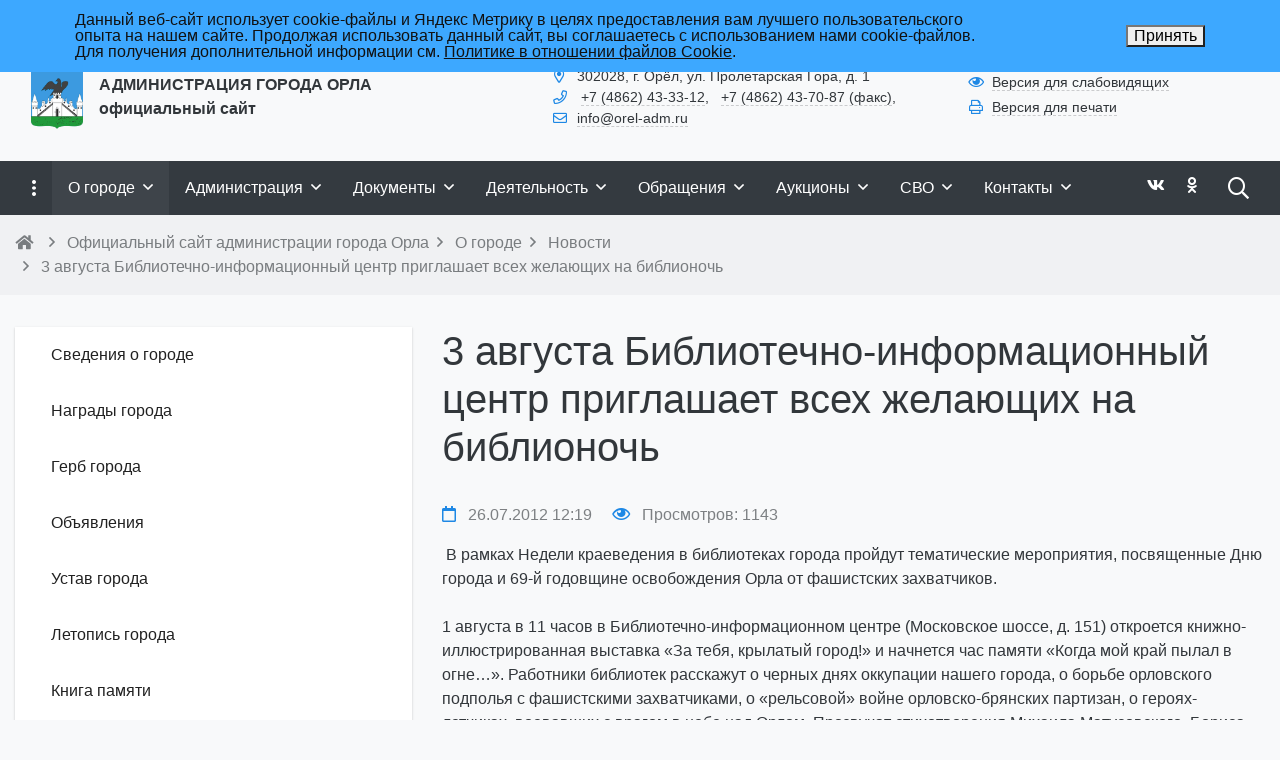

--- FILE ---
content_type: text/html; charset=UTF-8
request_url: https://www.orel-adm.ru/ru/about/news/novosti/3-avgusta-bibliotechno-informatsionnyy-tsentr-priglashaet-vsekh-zhelayushchikh-na-biblionoch/
body_size: 55812
content:

<!DOCTYPE html>
<html style="font-size: 16px;">

	<head>
		<meta name="viewport" content="width=device-width,initial-scale=1">
		<meta name="yandex-verification" content="5d5ff7d7d6f959fb" />
		<meta name="sputnik-verification" content="tzOyAawgEwYznDN5" />		<meta http-equiv="Content-Type" content="text/html; charset=UTF-8" />
<meta name="keywords" content="Новости Новости 3 августа библиотечно-информационный центр приглашает всех желающих на библионочь" />
<meta name="description" content="&amp;lt;p&amp;gt;&nbsp;В рамках Недели краеведения в библиотеках города пройдут тематические мероприятия, посвященные Дню города и 69-й годовщине освобождения Орла от фашистских захватчиков.&amp;lt;br /&amp;gt;&amp;lt;br /&amp;gt;1 августа в 11 часов в Библиотечно-информационном центре (Московское шоссе, д. 151) откроется книжно-иллюстрированная выставка «За тебя, крылатый город!» и начнется час памяти «Когда мой край пылал в огне…». Работники библиотек расскажут о черных днях оккупации нашего города, о борьбе орловского подполья с фашистскими захватчиками, о «рельсовой» войне орловско-брянских партизан, о героях-летчиках, воевавших с врагом в небе над Орлом. Прозвучат стихотворения Михаила Матусовского, Бориса Пастернака, Сергея Наровчатова, посвященные орловским событиям времен Великой Отечественной.&amp;lt;br /&amp;gt;&amp;lt;br /&amp;gt;Еще одно интересное мероприятие «Ночь открытых дверей» пройдет в центре 3 августа. &amp;lt;br /&amp;gt;&amp;lt;br /&amp;gt;- Библионочь обещает быть интересной, - рассказала Екатерина Крестьянова, заведующая Библиотечно-информационного центра МКУК «ЦБС города Орла». – Мероприятие начнется в семь вечера с развлекательно-игровой программы. Затем фонды откроют свои тайны читателям в возрасте до 14 лет — для ребят проведут экскурсию по книгохранилищу. В качестве источника света у них будут фонарики. Также в программе библионочи - мастер-класс по декоративно-прикладному творчеству, встреча с орловским поэтом, членом Союза писателей Орловщины Анатольем Карасевым, литературно-поэтическая викторина. &amp;lt;br /&amp;gt;&amp;lt;br /&amp;gt;Придя на библионочь, можно будет посетить сразу несколько книжных выставок: «Край мой – гордость моя», «Знаменит наш Орел именами» (по творчеству орловского поэта Вадима Еремина), «Они сражались за Родину», выставку декоративно-прикладного творчества «Таланты в городе живут…» и выставку «Книга ищет друга», где можно взять любую понравившуюся книгу себе в домашнюю библиотеку.&amp;lt;br /&amp;gt;&amp;lt;br /&amp;gt;В отделе обслуживания читателей разместится видеогалерея «Летчики — герои Орловщины», в том же отделе затем пройдет караоке-конкурс «Песни в военной шинели». А на прощание участники библионочи зажгут свечи и перед входом в Библиотечно-информационный центр из них выложат фразу: «Я люблю Орёл!».&amp;lt;/p&amp;gt;" />
<script type="text/javascript" data-skip-moving="true">(function(w, d, n) {var cl = "bx-core";var ht = d.documentElement;var htc = ht ? ht.className : undefined;if (htc === undefined || htc.indexOf(cl) !== -1){return;}var ua = n.userAgent;if (/(iPad;)|(iPhone;)/i.test(ua)){cl += " bx-ios";}else if (/Windows/i.test(ua)){cl += ' bx-win';}else if (/Macintosh/i.test(ua)){cl += " bx-mac";}else if (/Linux/i.test(ua) && !/Android/i.test(ua)){cl += " bx-linux";}else if (/Android/i.test(ua)){cl += " bx-android";}cl += (/(ipad|iphone|android|mobile|touch)/i.test(ua) ? " bx-touch" : " bx-no-touch");cl += w.devicePixelRatio && w.devicePixelRatio >= 2? " bx-retina": " bx-no-retina";var ieVersion = -1;if (/AppleWebKit/.test(ua)){cl += " bx-chrome";}else if (/Opera/.test(ua)){cl += " bx-opera";}else if (/Firefox/.test(ua)){cl += " bx-firefox";}ht.className = htc ? htc + " " + cl : cl;})(window, document, navigator);</script>


<link href="/bitrix/cache/css/ru/simai.gorod/page_5bc82db41a5b98a23bff8d25455f6e53/page_5bc82db41a5b98a23bff8d25455f6e53_v1.css?17684905876174" type="text/css"  rel="stylesheet" />
<link href="/bitrix/cache/css/ru/simai.gorod/template_624e57b21cfdb476cc7ebeef7bb7db73/template_624e57b21cfdb476cc7ebeef7bb7db73_v1.css?1768490541633077" type="text/css"  data-template-style="true" rel="stylesheet" />







<meta name="author" content="SIMAI Studio — http://simai.studio" />
<meta name="copyright" content="© 2017 SIMAI Ltd." />
<meta property="og:url" content="http://www.orel-adm.ru/ru/about/news/novosti/3-avgusta-bibliotechno-informatsionnyy-tsentr-priglashaet-vsekh-zhelayushchikh-na-biblionoch/" />
<meta property="og:type" content="article" />
<meta property="og:title" content="3 августа Библиотечно-информационный центр приглашает всех желающих на библионочь" />
<meta property="og:description" content="&nbsp;В рамках Недели краеведения в библиотеках города пройдут тематические мероприятия, посвященные..." />
<meta property="og:image" content="http://www.orel-adm.ru/ru/simai.data/image/meta/site_logo_2.png" />
<meta name="twitter:card" content="summary" />
<meta name="twitter:site" content="http://www.orel-adm.ru/ru/about/news/novosti/3-avgusta-bibliotechno-informatsionnyy-tsentr-priglashaet-vsekh-zhelayushchikh-na-biblionoch/" />
<meta name="twitter:title" content="3 августа Библиотечно-информационный центр приглашает всех желающих на библионочь" />
<meta name="twitter:description" content="&nbsp;В рамках Недели краеведения в библиотеках города пройдут тематические мероприятия, посвященные..." />
<meta name="twitter:image" content="http://www.orel-adm.ru/ru/simai.data/image/meta/site_logo_2.png" />
 <style> .nca-cookiesaccept-line { box-sizing: border-box !important; margin: 0 !important; border: none !important; width: 100% !important; min-height: 10px !important; max-height: 250px !important; display: block; clear: both !important; padding: 12px !important; position: fixed; top: 0px !important; opacity: 1; transform: translateY(0%); z-index: 999; } .nca-cookiesaccept-line > div { display: flex; align-items: center; } .nca-cookiesaccept-line > div > div { padding-left: 5%; padding-right: 5%; } .nca-cookiesaccept-line a { color: inherit; text-decoration:underline; } @media screen and (max-width:767px) { .nca-cookiesaccept-line > div > div { padding-left: 1%; padding-right: 1%; } } </style> 



<style>
	h1.sf-title, h2.sf-title, h3.sf-title, h4.sf-title, h5.sf-title, h6.sf-title {font-weight: normal!important}
.c-primary {color: #1E88E5!important} 
.c-secondary {color: #43A047!important} 
.bg-primary {background: #1E88E5!important} 
.bg-secondary {background: #43A047!important} 
.b-primary {border-color: #1E88E5!important} 
.b-secondary {border-color: #43A047!important} 
.f-primary {fill: #1E88E5!important} 
.f-secondary {fill: #43A047!important} 
.s-primary {stroke: #1E88E5!important} 
.s-secondary {stroke: #43A047!important} 

/* link */
a.l-primary, .l-primary a {color: #1E88E5!important}
a.l-secondary, .l-secondary a {color: #43A047!important}
a.l-hover-primary:hover, .l-hover-primary a:hover {color: #1E88E5!important}
a.l-hover-secondary:hover, .l-hover-secondary a:hover {color: #43A047!important}
a.bg-primary:focus, a.bg-primary:hover, button.bg-primary:focus, button.bg-primary:hover {background-color: #1E88E5!important;}
a.bg-secondary:focus, a.bg-secondary:hover, button.bg-secondary:focus, button.bg-secondary:hover {background-color: #43A047!important;}

/* button */
.btn-primary {background-color: #1E88E5!important; border-color: #127cd9!important;}
.btn-primary:hover, .btn-primary:active, .btn-primary:focus, .btn-primary:not([disabled]):not(.disabled).active, .btn-primary:not([disabled]):not(.disabled):active, .show > .btn-primary.dropdown-toggle {background-color: #056fcc!important; border-color: #006ac7!important;}
.btn-primary.disabled, .btn-primary:disabled {background-color: #37a1fe!important; border-color: #2a94f1!important;}
.btn-secondary {background-color: #43A047!important; border-color: #37943b!important;}
.btn-secondary:hover, .btn-secondary:active, .btn-secondary:focus, .btn-secondary:not([disabled]):not(.disabled).active, .btn-secondary:not([disabled]):not(.disabled):active, .show > .btn-secondary.dropdown-toggle  {background-color: #2a872e!important; border-color: #258229!important;}
.btn-secondary.disabled, .btn-secondary:disabled {background-color: #5cb960!important; border-color: #4fac53!important;}

.btn-outline.btn-primary:active, .btn-outline.btn-primary.active, .btn-outline.btn-primary.focus, .btn-outline.btn-primary:focus, .show > .btn-outline.btn-primary.dropdown-toggle {background-color: #1E88E5 !important; border-color: #1E88E5 !important;}
.btn-outline.btn-secondary:active, .btn-outline.btn-secondary.active, .btn-outline.btn-secondary.focus, .btn-outline.btn-secondary:focus, .show > .btn-outline.btn-secondary.dropdown-toggle {background-color: #43A047 !important; border-color: #43A047 !important;}

.btn-outline.btn-primary {color: #1E88E5!important; border-color: #1E88E5!important; background-color: transparent!important; background-image: none!important;}
.btn-outline.btn-primary:hover, .btn-outline.btn-primary:active, .btn-outline.btn-primary:focus {background-color: #1E88E5!important; border-color: #1E88E5!important; color: white!important;}
.btn-outline.btn-secondary {color: #43A047!important; border-color: #43A047!important; background-color: transparent!important; background-image: none!important;}
.btn-outline.btn-secondary:hover, .btn-outline.btn-secondary:active, .btn-outline.btn-secondary:focus {background-color: #43A047!important; border-color: #43A047!important; color: white!important;}

.btn-primary.btn-flat {background: transparent!important; color: #1E88E5!important;}
.btn-secondary.btn-flat {background: transparent!important; color: #43A047!important;}

/* navbar */
.light.sf-left-catalog ul li a span.submenu-indicator:hover {background-color: #1E88E5!important}
@media (min-width: 768px) {

	.sf-nav section.center-section > ul > li.active > a.underline span.item-hover,
	.sf-nav section.center-section > ul > li:hover > a.underline span.item-hover,
	.sf-nav section.center-section > ul > li.focus > a.underline span.item-hover {
		border-bottom-color: #1E88E5!important;
	}

	.sf-nav section.center-section > ul > li.active > a.fill,
	.sf-nav section.center-section > ul > li:hover > a.fill,
	.sf-nav section.center-section > ul > li.focus > a.fill {
		background: #1E88E5!important;
	}
}

@media (min-width: 768px) {
	.center-section li.item-mega:hover > a > span.item-hover,
	.center-section li.item-mega.hover > a > span.item-hover,
	.center-section li.item-mega.focus > a > span.item-hover {
		border-bottom-color: #1E88E5!important;
	}
}

/* tabs */
.sf-tabs-topline nav li.sf-tab-current {border-top-color: #1E88E5!important;}
.sf-tabs-topline nav li.sf-tab-current a {box-shadow: inset 0 3px 0 #1E88E5!important;}
.sf-tabs-topline nav a:hover {color: #1E88E5!important;}

/*title*/
.sf-title-underline-center .sf-title:after, 
.sf-title-underline-center.sf-title:after,
.sf-title-underline-center-double .sf-title:before,
.sf-title-underline-center-double.sf-title:before,
.sf-title-underline-center-double .sf-title:after,
.sf-title-underline-center-double.sf-title:after,
.sf-title-underline-left .sf-title:after,
.sf-title-underline-left.sf-title:after
	{background: #1E88E5!important}

.sf-nav-full-screen .sf-nav-full-screen-content .sf-nav-full-screen-lists ul li a span.submenu-indicator:hover 
	{background: #1E88E5!important;}

.settings-panel .sf-tab-nav li.active {background-color: #1E88E5;}

/* form */
.form-control:focus {box-shadow: 0 0 0 2px #1E88E5!important;}
</style>



		<title> 3 августа Библиотечно-информационный центр приглашает всех желающих на библионочь</title>
					<link rel="icon" href="/favicon.ico" type="image/ico">
			</head>

	<body 
		class = "
			lazyload 
			sf-pagewrap-area-layout-wide 
			sf-pagewrap-area-container-fixed 
			container-size-1320 
			roboto 
			theme-light 
			 
		"
		style = "
			background-color: #F8F9FA;
			background-repeat: no-repeat;
			background-position-x: ;
			background-position-y: top;
			background-size: cover;
			font-size: 16px;
					"
			>
		<!-- Yandex.Metrika counter -->

<noscript><div><img src="https://mc.yandex.ru/watch/16702111" style="position:absolute; left:-9999px;" alt="" /></div></noscript>
<!-- /Yandex.Metrika counter -->		
		<div class="sf-service-top-area d-print-none">
					</div>

		<section class="page-body-area">	
		
			<div class="sf-pagewrap-area   d-flex flex-column" style="background-color: ">

				<header 
					class = "
						header-area d-print-none 
						theme-light 
											"
					style = "
						background-color: #F8F9FA;
                   						background-repeat: ;
						background-position-x: ;
						background-position-y: ;
						background-size: ;
					"
				>
					
<section class="sf-grid-area _bg-white-900">
										<div class="container-wrap ">
											<div class="container ">
							<div class="row ">
																											<div class="col-12 col-lg-9 ">
											<div class="">
																																																				<div class="">
															


<style>
    .overflow-hidden {
        overflow: hidden!important;
    }
    .text-t-u {
        text-transform: uppercase;
    }
	@media (min-width: 769px) {
	  .one-mobileactive{display:none !important;}
   }
</style>

            <style>
                            .sf-nav-fixedOjo18l {background: transparent!important;}
                                        .child-color-submenu-Ojo18l {background:white;}
                                        @media (max-width: 768px) {
                    .mobile-viewOjo18l {background: #455a64!important;}
                }
                                    
            

                             
                .nav-fixed-Ojo18l {background: rgba(255, 255, 255, 1)!important;}
                
                                    .nav-fixed-Ojo18l .fixed-submenu-colorOjo18l {background: white!important;}
                            

        </style>
	            <div class="navigation-container sf-nav-fixedOjo18l no-fixed sf-nav-fixed 
                                        fixed-theme-light             
            vertical-submenu"
            id="sf-fixed-id-Ojo18l">      
             <div class="container-wrap">
            <div class="w-100 nav-container">
    
             <nav data-nav id="sf-nav-Ojo18l"
            class="sf-nav w-100 m-0 p-0 d-flex align-items-streach justify-content-between flex-row flex-wrap">
                <section class="left-section d-flex align-items-streach justify-content-between flex-row flex-wrap">
                                                        <!--<a class="nav-logo" href="/">
                <img src="image/list.jpg"
                    class="hidden-md-down d-inline mr-2 w-75">
            </a>-->
        </section>
                                <section style="justify-content:flex-start!important;" class="center-section align-items-streach mobile-level sf-scroll overflow-hidden 
            justify-content-start                            mobile-theme-dark mobile-viewOjo18l                        ">
            <button class="mobile-close sf-close" style="display:none"></button>
            <h3 class="mobile-header m-0" style="display: none">
                Меню            </h3>
                   <ul class="nav-items d-inline-flex align-items-streach justify-content-start p-0 m-0">
                                
                                                                                                                                                        <li class="nav-item ">

                                    <a class="p-2 t--1 allotment                                         item-link                                                                                " 
                                        href="/ru/opendata/">
                                                                                                                            <span class="item-text">
                                                Открытые данные                                            </span>
                                                                                                                            <span class='item-icon submenu-indicator nav-next-level '> 
                                                <i class="far fa-angle-down" aria-hidden="true"></i>
                                            </span>
                                                                                <span class="item-hover" style="display:none"></span>
                                    </a>
                                    
                                    <!-- -->
                                                                            <div class="nav-submenu mobile-level sf-scroll align-items-start justify-content-center
                                                                                            theme-light child-color-submenu-Ojo18l 
                                                                                                                                                                                            fixed-theme-light-submenu fixed-submenu-colorOjo18l                                                                                                                                                                                        mobile-theme-dark mobile-viewOjo18l                                            ">
                                            <div class="content-mobile-horizontal" style="display:none">
                                                <h3 class="mobile-header m-0" style="display:none">
                                                    Открытые данные                                                </h3>
                                                <a class="nav-back w-100 align-items-center justify-content-start pt-3 pb-3" href="#">
                                                    <span class="back-icon mr-2">
                                                        <i class="far fa-arrow-left"></i>
                                                    </span>
                                                    <span class="back-text">
                                                        Назад                                                    </span>
                                                </a>
                                            </div>
                                            <ul class="nav-items submenu-items p-0 container w-100">
                                                <li class="nav-item one-mobile  one-link">
                                                <a class="p-2 t--1                                                     item-link" 
                                                        href="/ru/opendata/">
                                                        <span class="item-text">
                                                            Открытые данные                                                        </span>
                                                    </a>
                                                                                                                                                                                            
                                                                                                                                                                <li class="nav-item ">
                                        <a class="p-2 t--1 item-link" href="/ru/opendata/data/">
                                                                                        <span class="item-text">
                                                Открытые данные                                            </span>
                                        </a>
                                    </li>													
                                                                                                                                                                                        
                                                                                                                                                                <li class="nav-item ">
                                        <a class="p-2 t--1 item-link" href="/ru/opendata/add/">
                                                                                        <span class="item-text">
                                                Добавить данные                                            </span>
                                        </a>
                                    </li>													
                                                                                                                                                                                        
                                                                                                                                                                <li class="nav-item ">
                                        <a class="p-2 t--1 item-link" href="/ru/opendata/about/">
                                                                                        <span class="item-text">
                                                Об открытых данных                                            </span>
                                        </a>
                                    </li>													
                                                                                                                                                                                        
                                                                                                                                                                <li class="nav-item ">
                                        <a class="p-2 t--1 item-link" href="/ru/opendata/terms/">
                                                                                        <span class="item-text">
                                                Условия использования                                            </span>
                                        </a>
                                    </li>													
                                                                                                                                                                                                                                            </ul>
                                </div>
                                    </li>
                    
                                                                                                                            	
                                    <li class="nav-item ">
                                        <a class="p-2 t--1 allotment                                             item-link                                                                                        "
                                            href="/ru/org/anti-corruption/">
                                                                                                                                        <span class="item-text">
                                                    Противодействие коррупции                                                </span>
                                                                                        <span class="item-hover" style="display:none"></span>
                                        </a>
                                    </li>
                                                                                                                                                                                        
                                                                                                                            	
                                    <li class="nav-item ">
                                        <a class="p-2 t--1 allotment                                             item-link                                                                                        "
                                            href="/ru/activity/prokuratura-razyasnyaet/">
                                                                                                                                        <span class="item-text">
                                                    Прокуратура разъясняет                                                </span>
                                                                                        <span class="item-hover" style="display:none"></span>
                                        </a>
                                    </li>
                                                                                                                                                                                        
                                                                                                                            	
                                    <li class="nav-item ">
                                        <a class="p-2 t--1 allotment                                             item-link                                                                                        "
                                            href="http://zakupki.orel-adm.ru/?fl=True">
                                                                                                                                        <span class="item-text">
                                                    Закупки                                                </span>
                                                                                        <span class="item-hover" style="display:none"></span>
                                        </a>
                                    </li>
                                                                                                                                                                                        
                                                                                                                            	
                                    <li class="nav-item ">
                                        <a class="p-2 t--1 allotment                                             item-link                                                                                        "
                                            href="/ru/doc/reestr-munitsipalnykh-uslug-goroda-orla/">
                                                                                                                                        <span class="item-text">
                                                    Муниципальные услуги                                                </span>
                                                                                        <span class="item-hover" style="display:none"></span>
                                        </a>
                                    </li>
                                                                                                                                                                    
                            </ul>
                 </section>
                                    <section class="right-section d-inline-flex align-items-streach justify-content-end flex-row flex-wrap">
                                                                     
                                                                                                    <button class="btn-mobile b-0 p-2 t--1"> 
                            <i class="far fa-bars fa-lg" aria-hidden="true"></i>
                        </button>
                                       
                         
                                                    </section>
                </nav>
                        </div>
        </div>
    
     </div>  





														</div>
																																				</div>
										</div>
																			<div class="col-12 col-lg-3 ">
											<div class="">
																																																				<div class="t--1 mt-1">
															<ul class="t-list pl-0 m-0">
		<li class="d-inline-block">
			
			<i class="far fa-fw fa-sign-in c-primary  mr-2" aria-hidden="true"></i><a class="c-text-primary l-inherit sf-link sf-link-theme sf-link-dashed" href="/ru/auth/">Войти</a>
			</li>
</ul>														</div>
																																				</div>
										</div>
																			<div class="col-12 col-lg-9 ">
											<div class="">
																																																													</div>
										</div>
																			<div class="col-12 col-lg-3 ">
											<div class="">
																																																													</div>
										</div>
																								</div>
						</div>
									</div>
																						<div class="container-wrap py-4 px-3">
											<div class="container ">
							<div class="row ">
																											<div class="col-12 col-lg-5 ">
											<div class="d-flex align-items-center">
																																																				<div class="mr-3">
															
	<a href="/ru/">
		<img src="[data-uri]" data-src="/ru/simai.data/image/logo/site_logo_2.png" class="lazyload" style="max-height:4rem"/>
	</a>
														</div>
																																																																	<div class="">
															
	<a href="/ru/" class="l-inherit l-underline-none m-0 c-text-primary t-title">
		<span class="t-0  t-bold">
			АДМИНИСТРАЦИЯ ГОРОДА ОРЛА<br>официальный сайт		</span>
	</a>
														</div>
																																				</div>
										</div>
																			<div class="col-12 col-lg-4 t--1 d-flex align-items-center">
											<div class="">
																																																				<div class="">
															
<i class="far fa-fw fa-map-marker-alt c-primary mr-2" aria-hidden="true"></i><span class="c-text-primary">302028, г. Орёл, ул. Пролетарская Гора, д. 1</a>														</div>
																																																																	<div class="">
															
<i class="far fa-fw fa-phone c-primary mr-2" aria-hidden="true"></i>
	<span class="mr-2"><a class="c-text-primary l-inherit sf-link sf-link-theme sf-link-dashed" href="tel:+7 (4862) 43-33-12">+7 (4862) 43-33-12</a>,</span>
	<span class="mr-2"><a class="c-text-primary l-inherit sf-link sf-link-theme sf-link-dashed" href="tel:+7 (4862) 43-70-87 (факс)">+7 (4862) 43-70-87 (факс)</a>,</span>
														</div>
																																																																	<div class="">
															
<i class="far fa-fw fa-envelope c-primary mr-2" aria-hidden="true"></i><a class="c-text-primary l-inherit sf-link sf-link-theme sf-link-dashed" href="mailto:info@orel-adm.ru">info@orel-adm.ru</a>														</div>
																																				</div>
										</div>
																			<div class="col-12 col-lg-3 t--1 d-flex align-items-center">
											<div class="">
																																																				<div class="">
															
<div class="mb-1">
	<i class="far fa-fw fa-eye c-primary mr-2" aria-hidden="true"></i><a href="#" sf-special class="c-text-primary l-inherit sf-link sf-link-theme sf-link-dashed">Версия для слабовидящих</a>
</div>														</div>
																																																																	<div class="">
															
<div class="mb-1" onclick="window.print()">
	<i class="far fa-fw fa-print c-primary mr-2" aria-hidden="true"></i><a href="#" class="c-text-primary l-inherit sf-link sf-link-theme sf-link-dashed">Версия для печати</a>
</div>
														</div>
																																																																										</div>
										</div>
																								</div>
						</div>
									</div>
												<div class="container-wrap ">
																									


<style>
    .overflow-hidden {
        overflow: hidden!important;
    }
    .text-t-u {
        text-transform: uppercase;
    }
	@media (min-width: 769px) {
	  .one-mobileactive{display:none !important;}
   }
</style>

            <style>
                            .sf-nav-fixedwIZZG5 {background: #343a40!important;}
                                        .child-color-submenu-wIZZG5 {background:#FFFFFF;}
                                        @media (max-width: 768px) {
                    .mobile-viewwIZZG5 {background: #343a40!important;}
                }
                                        .full-screen-color-wIZZG5 {background: white!important;}
                        
            

                             
                .nav-fixed-wIZZG5 {background: white!important;}
                
                                    .nav-fixed-wIZZG5 .fixed-submenu-colorwIZZG5 {background: white!important;}
                            

        </style>
	            <div class="navigation-container sf-nav-fixedwIZZG5 no-fixed sf-nav-fixed 
                            theme-dark 
                                        fixed-theme-light             
            vertical-submenu"
            id="sf-fixed-id-wIZZG5">      
             <div class="container-wrap">
            <div class="container nav-container">
    
             <nav data-nav id="sf-nav-wIZZG5"
            class="sf-nav w-100 m-0 p-0 d-flex align-items-streach justify-content-between flex-row flex-wrap">
                <section class="left-section d-flex align-items-streach justify-content-between flex-row flex-wrap">
                                    <button class="btn-full-screen b-0 hidden-md-down hidden-sm p-3 t-0">
                        <i class="far fa-ellipsis-v fa-lg" aria-hidden="true"></i>
                    </button>
                                                        <!--<a class="nav-logo" href="/">
                <img src="image/list.jpg"
                    class="hidden-md-down d-inline mr-2 w-75">
            </a>-->
        </section>
                                <section style="justify-content:flex-start!important;" class="center-section align-items-streach mobile-level sf-scroll overflow-hidden 
            justify-content-start                            mobile-theme-dark mobile-viewwIZZG5                        ">
            <button class="mobile-close sf-close" style="display:none"></button>
            <h3 class="mobile-header m-0" style="display: none">
                Меню            </h3>
                   <ul class="nav-items d-inline-flex align-items-streach justify-content-start p-0 m-0">
                                
                                                                                                                                                        <li class="nav-item active">

                                    <a class="p-3 t-0 blackout                                         item-link                                                                                " 
                                        href="/ru/about/">
                                                                                                                            <span class="item-text">
                                                О городе                                            </span>
                                                                                                                            <span class='item-icon submenu-indicator nav-next-level submenu-indicator-minus'> 
                                                <i class="far fa-angle-down" aria-hidden="true"></i>
                                            </span>
                                                                                <span class="item-hover" style="display:none"></span>
                                    </a>
                                    
                                    <!-- -->
                                                                            <div class="nav-submenu mobile-level sf-scroll align-items-start justify-content-center
                                                                                            theme-light child-color-submenu-wIZZG5 
                                                                                                                                                                                            fixed-theme-light-submenu fixed-submenu-colorwIZZG5                                                                                                                                                                                        mobile-theme-dark mobile-viewwIZZG5                                            ">
                                            <div class="content-mobile-horizontal" style="display:none">
                                                <h3 class="mobile-header m-0" style="display:none">
                                                    О городе                                                </h3>
                                                <a class="nav-back w-100 align-items-center justify-content-start pt-3 pb-3" href="#">
                                                    <span class="back-icon mr-2">
                                                        <i class="far fa-arrow-left"></i>
                                                    </span>
                                                    <span class="back-text">
                                                        Назад                                                    </span>
                                                </a>
                                            </div>
                                            <ul class="nav-items submenu-items p-0 container w-100">
                                                <li class="nav-item one-mobile active one-link">
                                                <a class="p-2 t--1                                                     item-link" 
                                                        href="/ru/about/">
                                                        <span class="item-text">
                                                            О городе                                                        </span>
                                                    </a>
                                                                                                                                                                                            
                                                                                                                                                                <li class="nav-item ">
                                        <a class="p-2 t--1 item-link" href="/ru/about/history/">
                                                                                        <span class="item-text">
                                                Сведения о городе                                            </span>
                                        </a>
                                    </li>													
                                                                                                                                                                                        
                                                                                                                                                                <li class="nav-item ">
                                        <a class="p-2 t--1 item-link" href="/ru/about/city-awards/">
                                                                                        <span class="item-text">
                                                Награды города                                            </span>
                                        </a>
                                    </li>													
                                                                                                                                                                                        
                                                                                                                                                                <li class="nav-item ">
                                        <a class="p-2 t--1 item-link" href="/ru/about/emblem/">
                                                                                        <span class="item-text">
                                                Герб города                                            </span>
                                        </a>
                                    </li>													
                                                                                                                                                                                        
                                                                                                                                                                <li class="nav-item ">
                                        <a class="p-2 t--1 item-link" href="/ru/about/announce/">
                                                                                        <span class="item-text">
                                                Объявления                                            </span>
                                        </a>
                                    </li>													
                                                                                                                                                                                        
                                                                                                                                                                <li class="nav-item ">
                                        <a class="p-2 t--1 item-link" href="/ru/about/сharter/">
                                                                                        <span class="item-text">
                                                Устав города                                            </span>
                                        </a>
                                    </li>													
                                                                                                                                                                                        
                                                                                                                                                                <li class="nav-item ">
                                        <a class="p-2 t--1 item-link" href="/ru/about/chronicle/">
                                                                                        <span class="item-text">
                                                Летопись города                                            </span>
                                        </a>
                                    </li>													
                                                                                                                                                                                        
                                                                                                                                                                <li class="nav-item ">
                                        <a class="p-2 t--1 item-link" href="/ru/about/book/">
                                                                                        <span class="item-text">
                                                Книга памяти                                            </span>
                                        </a>
                                    </li>													
                                                                                                                                                                                        
                                                                                                                                                                <li class="nav-item active">
                                        <a class="p-2 t--1 item-link" href="/ru/about/news/">
                                                                                        <span class="item-text">
                                                Новости                                            </span>
                                        </a>
                                    </li>													
                                                                                                                                                                                        
                                                                                                                                                            <li class="nav-item ">
                                    <a class="p-2 t--1                                         item-link" 
                                        href="/ru/about/event/">

                                                                                        
                                            <span class="item-text">
                                                Мероприятия                                            </span>
                                                                                            <span class='item-icon submenu-indicator nav-next-level '> 
                                                    <i class="far fa-angle-down" aria-hidden="true"></i>
                                                </span>
                                                                                    </a>
                                        
                                                                                    <div class="nav-submenu mobile-level sf-scroll align-items-start justify-content-center
                                                                                                    theme-light child-color-submenu-wIZZG5 
                                                                                                                                                                                                            fixed-theme-light-submenu fixed-submenu-colorwIZZG5                                                                                                                                                                                                        mobile-theme-dark mobile-viewwIZZG5                                                ">
                                                <div class="content-mobile-horizontal" style="display:none">
                                                    <h3 class="mobile-header" style="display:none">Мероприятия</h3>
                                                    <a class="nav-back w-100 align-items-center justify-content-start pt-3 pb-3" href="#">
                                                        <span class="back-icon mr-2">
                                                            <i class="far fa-arrow-left"></i>
                                                        </span>
                                                        <span class="back-text">
                                                            Назад                                                        </span>
                                                    </a>
                                                </div>
                                                <ul class="nav-items submenu-items p-0 container w-100">
                                                <li class="nav-item one-mobile">
                                                <a class="p-2 t--1                                                     item-link"
                                                            href="/ru/about/event/">
                                                                                                                        <span class="item-text">
                                                                Мероприятия                                                            </span>
                                                        </a>
                                                                                                                                                                                                
                                                                                                                                                                <li class="nav-item ">
                                        <a class="p-2 t--1 item-link" href="/ru/about/event/arkhitektura-i-gradostroitelstvo/">
                                                                                        <span class="item-text">
                                                Архитектура и градостроительство                                            </span>
                                        </a>
                                    </li>													
                                                                                                                                                                                        
                                                                                                                                                                <li class="nav-item ">
                                        <a class="p-2 t--1 item-link" href="/ru/about/event/bezopasnost/">
                                                                                        <span class="item-text">
                                                Безопасность                                            </span>
                                        </a>
                                    </li>													
                                                                                                                                                                                        
                                                                                                                                                                <li class="nav-item ">
                                        <a class="p-2 t--1 item-link" href="/ru/about/event/biznes/">
                                                                                        <span class="item-text">
                                                Бизнес                                            </span>
                                        </a>
                                    </li>													
                                                                                                                                                                                        
                                                                                                                                                                <li class="nav-item ">
                                        <a class="p-2 t--1 item-link" href="/ru/about/event/blagoustroystvo/">
                                                                                        <span class="item-text">
                                                Благоустройство                                            </span>
                                        </a>
                                    </li>													
                                                                                                                                                                                        
                                                                                                                                                                <li class="nav-item ">
                                        <a class="p-2 t--1 item-link" href="/ru/about/event/zhkkh/">
                                                                                        <span class="item-text">
                                                ЖКХ                                            </span>
                                        </a>
                                    </li>													
                                                                                                                                                                                        
                                                                                                                                                                <li class="nav-item ">
                                        <a class="p-2 t--1 item-link" href="/ru/about/event/zdorove/">
                                                                                        <span class="item-text">
                                                Здоровье                                            </span>
                                        </a>
                                    </li>													
                                                                                                                                                                                        
                                                                                                                                                                <li class="nav-item ">
                                        <a class="p-2 t--1 item-link" href="/ru/about/event/zemlya-i-imushchestvo/">
                                                                                        <span class="item-text">
                                                Земля и имущество                                            </span>
                                        </a>
                                    </li>													
                                                                                                                                                                                        
                                                                                                                                                                <li class="nav-item ">
                                        <a class="p-2 t--1 item-link" href="/ru/about/event/kultura/">
                                                                                        <span class="item-text">
                                                Культура                                            </span>
                                        </a>
                                    </li>													
                                                                                                                                                                                        
                                                                                                                                                                <li class="nav-item ">
                                        <a class="p-2 t--1 item-link" href="/ru/about/event/obrazovanie/">
                                                                                        <span class="item-text">
                                                Образование                                            </span>
                                        </a>
                                    </li>													
                                                                                                                                                                                        
                                                                                                                                                                <li class="nav-item ">
                                        <a class="p-2 t--1 item-link" href="/ru/about/event/sport/">
                                                                                        <span class="item-text">
                                                Спорт                                            </span>
                                        </a>
                                    </li>													
                                                                                                                                                                                        
                                                                                                                                                                <li class="nav-item ">
                                        <a class="p-2 t--1 item-link" href="/ru/about/event/stroitelstvo-i-rekonstruktsiya/">
                                                                                        <span class="item-text">
                                                Строительство и реконструкция                                            </span>
                                        </a>
                                    </li>													
                                                                                                                                                                                        
                                                                                                                                                                <li class="nav-item ">
                                        <a class="p-2 t--1 item-link" href="/ru/about/event/transport/">
                                                                                        <span class="item-text">
                                                Транспорт                                            </span>
                                        </a>
                                    </li>													
                                                                                                                                                                                        
                                                                                                                                                                <li class="nav-item ">
                                        <a class="p-2 t--1 item-link" href="/ru/about/event/turizm/">
                                                                                        <span class="item-text">
                                                Туризм                                            </span>
                                        </a>
                                    </li>													
                                                                                                                                                                                                                                            </ul>
                                </div>
                                    </li>
                    
                                                                                                                                                            <li class="nav-item ">
                                    <a class="p-2 t--1                                         item-link" 
                                        href="/ru/about/photo/">

                                                                                        
                                            <span class="item-text">
                                                Фотогалерея                                            </span>
                                                                                            <span class='item-icon submenu-indicator nav-next-level '> 
                                                    <i class="far fa-angle-down" aria-hidden="true"></i>
                                                </span>
                                                                                    </a>
                                        
                                                                                    <div class="nav-submenu mobile-level sf-scroll align-items-start justify-content-center
                                                                                                    theme-light child-color-submenu-wIZZG5 
                                                                                                                                                                                                            fixed-theme-light-submenu fixed-submenu-colorwIZZG5                                                                                                                                                                                                        mobile-theme-dark mobile-viewwIZZG5                                                ">
                                                <div class="content-mobile-horizontal" style="display:none">
                                                    <h3 class="mobile-header" style="display:none">Фотогалерея</h3>
                                                    <a class="nav-back w-100 align-items-center justify-content-start pt-3 pb-3" href="#">
                                                        <span class="back-icon mr-2">
                                                            <i class="far fa-arrow-left"></i>
                                                        </span>
                                                        <span class="back-text">
                                                            Назад                                                        </span>
                                                    </a>
                                                </div>
                                                <ul class="nav-items submenu-items p-0 container w-100">
                                                <li class="nav-item one-mobile">
                                                <a class="p-2 t--1                                                     item-link"
                                                            href="/ru/about/photo/">
                                                                                                                        <span class="item-text">
                                                                Фотогалерея                                                            </span>
                                                        </a>
                                                                                                                                                                                                
                                                                                                                                                                <li class="nav-item ">
                                        <a class="p-2 t--1 item-link" href="/ru/about/photo/add/">
                                                                                        <span class="item-text">
                                                Загрузить фотографии                                            </span>
                                        </a>
                                    </li>													
                                                                                                                                                                                                                                            </ul>
                                </div>
                                    </li>
                    
                                                                                                                                                            <li class="nav-item ">
                                    <a class="p-2 t--1                                         item-link" 
                                        href="/ru/about/video/">

                                                                                        
                                            <span class="item-text">
                                                Видеогалерея                                            </span>
                                                                                            <span class='item-icon submenu-indicator nav-next-level '> 
                                                    <i class="far fa-angle-down" aria-hidden="true"></i>
                                                </span>
                                                                                    </a>
                                        
                                                                                    <div class="nav-submenu mobile-level sf-scroll align-items-start justify-content-center
                                                                                                    theme-light child-color-submenu-wIZZG5 
                                                                                                                                                                                                            fixed-theme-light-submenu fixed-submenu-colorwIZZG5                                                                                                                                                                                                        mobile-theme-dark mobile-viewwIZZG5                                                ">
                                                <div class="content-mobile-horizontal" style="display:none">
                                                    <h3 class="mobile-header" style="display:none">Видеогалерея</h3>
                                                    <a class="nav-back w-100 align-items-center justify-content-start pt-3 pb-3" href="#">
                                                        <span class="back-icon mr-2">
                                                            <i class="far fa-arrow-left"></i>
                                                        </span>
                                                        <span class="back-text">
                                                            Назад                                                        </span>
                                                    </a>
                                                </div>
                                                <ul class="nav-items submenu-items p-0 container w-100">
                                                <li class="nav-item one-mobile">
                                                <a class="p-2 t--1                                                     item-link"
                                                            href="/ru/about/video/">
                                                                                                                        <span class="item-text">
                                                                Видеогалерея                                                            </span>
                                                        </a>
                                                                                                                                                                                                
                                                                                                                                                                <li class="nav-item ">
                                        <a class="p-2 t--1 item-link" href="/ru/about/video/add/">
                                                                                        <span class="item-text">
                                                Добавить видео                                            </span>
                                        </a>
                                    </li>													
                                                                                                                                                                                                                                            </ul>
                                </div>
                                    </li>
                    
                                                                                                                                                                <li class="nav-item ">
                                        <a class="p-2 t--1 item-link" href="/ru/about/rescue-services/">
                                                                                        <span class="item-text">
                                                Телефоны экстренных служб                                            </span>
                                        </a>
                                    </li>													
                                                                                                                                                                                        
                                                                                                                                                                <li class="nav-item ">
                                        <a class="p-2 t--1 item-link" href="/ru/about/formermayors/">
                                                                                        <span class="item-text">
                                                                                            </span>
                                        </a>
                                    </li>													
                                                                                                                                                                                                                                            </ul>
                                </div>
                                    </li>
                    
                                                                                                                                                        <li class="nav-item ">

                                    <a class="p-3 t-0 blackout                                         item-link                                                                                " 
                                        href="/ru/org/">
                                                                                                                            <span class="item-text">
                                                Администрация                                            </span>
                                                                                                                            <span class='item-icon submenu-indicator nav-next-level '> 
                                                <i class="far fa-angle-down" aria-hidden="true"></i>
                                            </span>
                                                                                <span class="item-hover" style="display:none"></span>
                                    </a>
                                    
                                    <!-- -->
                                                                            <div class="nav-submenu mobile-level sf-scroll align-items-start justify-content-center
                                                                                            theme-light child-color-submenu-wIZZG5 
                                                                                                                                                                                            fixed-theme-light-submenu fixed-submenu-colorwIZZG5                                                                                                                                                                                        mobile-theme-dark mobile-viewwIZZG5                                            ">
                                            <div class="content-mobile-horizontal" style="display:none">
                                                <h3 class="mobile-header m-0" style="display:none">
                                                    Администрация                                                </h3>
                                                <a class="nav-back w-100 align-items-center justify-content-start pt-3 pb-3" href="#">
                                                    <span class="back-icon mr-2">
                                                        <i class="far fa-arrow-left"></i>
                                                    </span>
                                                    <span class="back-text">
                                                        Назад                                                    </span>
                                                </a>
                                            </div>
                                            <ul class="nav-items submenu-items p-0 container w-100">
                                                <li class="nav-item one-mobile  one-link">
                                                <a class="p-2 t--1                                                     item-link" 
                                                        href="/ru/org/">
                                                        <span class="item-text">
                                                            Администрация                                                        </span>
                                                    </a>
                                                                                                                                                                                            
                                                                                                                                                            <li class="nav-item ">
                                    <a class="p-2 t--1                                         item-link" 
                                        href="/ru/org/chief/">

                                                                                        
                                            <span class="item-text">
                                                Мэр города Орла                                            </span>
                                                                                            <span class='item-icon submenu-indicator nav-next-level '> 
                                                    <i class="far fa-angle-down" aria-hidden="true"></i>
                                                </span>
                                                                                    </a>
                                        
                                                                                    <div class="nav-submenu mobile-level sf-scroll align-items-start justify-content-center
                                                                                                    theme-light child-color-submenu-wIZZG5 
                                                                                                                                                                                                            fixed-theme-light-submenu fixed-submenu-colorwIZZG5                                                                                                                                                                                                        mobile-theme-dark mobile-viewwIZZG5                                                ">
                                                <div class="content-mobile-horizontal" style="display:none">
                                                    <h3 class="mobile-header" style="display:none">Мэр города Орла</h3>
                                                    <a class="nav-back w-100 align-items-center justify-content-start pt-3 pb-3" href="#">
                                                        <span class="back-icon mr-2">
                                                            <i class="far fa-arrow-left"></i>
                                                        </span>
                                                        <span class="back-text">
                                                            Назад                                                        </span>
                                                    </a>
                                                </div>
                                                <ul class="nav-items submenu-items p-0 container w-100">
                                                <li class="nav-item one-mobile">
                                                <a class="p-2 t--1                                                     item-link"
                                                            href="/ru/org/chief/">
                                                                                                                        <span class="item-text">
                                                                Мэр города Орла                                                            </span>
                                                        </a>
                                                                                                                                                                                                
                                                                                                                                                                <li class="nav-item ">
                                        <a class="p-2 t--1 item-link" href="/ru/org/chief/authority/">
                                                                                        <span class="item-text">
                                                Полномочия                                            </span>
                                        </a>
                                    </li>													
                                                                                                                                                                                        
                                                                                                                                                                <li class="nav-item ">
                                        <a class="p-2 t--1 item-link" href="/ru/org/chief/reports/">
                                                                                        <span class="item-text">
                                                Отчеты                                            </span>
                                        </a>
                                    </li>													
                                                                                                                                                                                                                                            </ul>
                                </div>
                                    </li>
                    
                                                                                                                                                                <li class="nav-item ">
                                        <a class="p-2 t--1 item-link" href="/ru/org/structure/">
                                                                                        <span class="item-text">
                                                Структура администрации                                            </span>
                                        </a>
                                    </li>													
                                                                                                                                                                                        
                                                                                                                                                            <li class="nav-item ">
                                    <a class="p-2 t--1                                         item-link" 
                                        href="/ru/org/directory/">

                                                                                        
                                            <span class="item-text">
                                                Справочник администрации                                            </span>
                                                                                            <span class='item-icon submenu-indicator nav-next-level '> 
                                                    <i class="far fa-angle-down" aria-hidden="true"></i>
                                                </span>
                                                                                    </a>
                                        
                                                                                    <div class="nav-submenu mobile-level sf-scroll align-items-start justify-content-center
                                                                                                    theme-light child-color-submenu-wIZZG5 
                                                                                                                                                                                                            fixed-theme-light-submenu fixed-submenu-colorwIZZG5                                                                                                                                                                                                        mobile-theme-dark mobile-viewwIZZG5                                                ">
                                                <div class="content-mobile-horizontal" style="display:none">
                                                    <h3 class="mobile-header" style="display:none">Справочник администрации</h3>
                                                    <a class="nav-back w-100 align-items-center justify-content-start pt-3 pb-3" href="#">
                                                        <span class="back-icon mr-2">
                                                            <i class="far fa-arrow-left"></i>
                                                        </span>
                                                        <span class="back-text">
                                                            Назад                                                        </span>
                                                    </a>
                                                </div>
                                                <ul class="nav-items submenu-items p-0 container w-100">
                                                <li class="nav-item one-mobile">
                                                <a class="p-2 t--1                                                     item-link"
                                                            href="/ru/org/directory/">
                                                                                                                        <span class="item-text">
                                                                Справочник администрации                                                            </span>
                                                        </a>
                                                                                                                                                                                                
                                                                                                                                                                <li class="nav-item ">
                                        <a class="p-2 t--1 item-link" href="/ru/org/directory/telephone/">
                                                                                        <span class="item-text">
                                                Телефонный справочник                                            </span>
                                        </a>
                                    </li>													
                                                                                                                                                                                                                                            </ul>
                                </div>
                                    </li>
                    
                                                                                                                                                                <li class="nav-item ">
                                        <a class="p-2 t--1 item-link" href="/ru/org/agency/">
                                                                                        <span class="item-text">
                                                Территориальные управления                                            </span>
                                        </a>
                                    </li>													
                                                                                                                                                                                        
                                                                                                                                                            <li class="nav-item ">
                                    <a class="p-2 t--1                                         item-link" 
                                        href="/ru/org/subdivision/">

                                                                                        
                                            <span class="item-text">
                                                Подведомственные организации                                            </span>
                                                                                            <span class='item-icon submenu-indicator nav-next-level '> 
                                                    <i class="far fa-angle-down" aria-hidden="true"></i>
                                                </span>
                                                                                    </a>
                                        
                                                                                    <div class="nav-submenu mobile-level sf-scroll align-items-start justify-content-center
                                                                                                    theme-light child-color-submenu-wIZZG5 
                                                                                                                                                                                                            fixed-theme-light-submenu fixed-submenu-colorwIZZG5                                                                                                                                                                                                        mobile-theme-dark mobile-viewwIZZG5                                                ">
                                                <div class="content-mobile-horizontal" style="display:none">
                                                    <h3 class="mobile-header" style="display:none">Подведомственные организации</h3>
                                                    <a class="nav-back w-100 align-items-center justify-content-start pt-3 pb-3" href="#">
                                                        <span class="back-icon mr-2">
                                                            <i class="far fa-arrow-left"></i>
                                                        </span>
                                                        <span class="back-text">
                                                            Назад                                                        </span>
                                                    </a>
                                                </div>
                                                <ul class="nav-items submenu-items p-0 container w-100">
                                                <li class="nav-item one-mobile">
                                                <a class="p-2 t--1                                                     item-link"
                                                            href="/ru/org/subdivision/">
                                                                                                                        <span class="item-text">
                                                                Подведомственные организации                                                            </span>
                                                        </a>
                                                                                                                                                                                                
                                                                                                                                                            <li class="nav-item ">
                                    <a class="p-2 t--1                                         item-link" 
                                        href="/ru/org/subdivision/munitsipalnye-uchrezhdeniya/">

                                                                                        
                                            <span class="item-text">
                                                Муниципальные учреждения                                            </span>
                                                                                            <span class='item-icon submenu-indicator nav-next-level '> 
                                                    <i class="far fa-angle-down" aria-hidden="true"></i>
                                                </span>
                                                                                    </a>
                                        
                                                                                    <div class="nav-submenu mobile-level sf-scroll align-items-start justify-content-center
                                                                                                    theme-light child-color-submenu-wIZZG5 
                                                                                                                                                                                                            fixed-theme-light-submenu fixed-submenu-colorwIZZG5                                                                                                                                                                                                        mobile-theme-dark mobile-viewwIZZG5                                                ">
                                                <div class="content-mobile-horizontal" style="display:none">
                                                    <h3 class="mobile-header" style="display:none">Муниципальные учреждения</h3>
                                                    <a class="nav-back w-100 align-items-center justify-content-start pt-3 pb-3" href="#">
                                                        <span class="back-icon mr-2">
                                                            <i class="far fa-arrow-left"></i>
                                                        </span>
                                                        <span class="back-text">
                                                            Назад                                                        </span>
                                                    </a>
                                                </div>
                                                <ul class="nav-items submenu-items p-0 container w-100">
                                                <li class="nav-item one-mobile">
                                                <a class="p-2 t--1                                                     item-link"
                                                            href="/ru/org/subdivision/munitsipalnye-uchrezhdeniya/">
                                                                                                                        <span class="item-text">
                                                                Муниципальные учреждения                                                            </span>
                                                        </a>
                                                                                                                                                                                                
                                                                                                                                                            <li class="nav-item ">
                                    <a class="p-2 t--1                                         item-link" 
                                        href="/ru/org/subdivision/uchrezhdeniya-obrazovaniya/">

                                                                                        
                                            <span class="item-text">
                                                Учреждения образования                                            </span>
                                                                                            <span class='item-icon submenu-indicator nav-next-level '> 
                                                    <i class="far fa-angle-down" aria-hidden="true"></i>
                                                </span>
                                                                                    </a>
                                        
                                                                                    <div class="nav-submenu mobile-level sf-scroll align-items-start justify-content-center
                                                                                                    theme-light child-color-submenu-wIZZG5 
                                                                                                                                                                                                            fixed-theme-light-submenu fixed-submenu-colorwIZZG5                                                                                                                                                                                                        mobile-theme-dark mobile-viewwIZZG5                                                ">
                                                <div class="content-mobile-horizontal" style="display:none">
                                                    <h3 class="mobile-header" style="display:none">Учреждения образования</h3>
                                                    <a class="nav-back w-100 align-items-center justify-content-start pt-3 pb-3" href="#">
                                                        <span class="back-icon mr-2">
                                                            <i class="far fa-arrow-left"></i>
                                                        </span>
                                                        <span class="back-text">
                                                            Назад                                                        </span>
                                                    </a>
                                                </div>
                                                <ul class="nav-items submenu-items p-0 container w-100">
                                                <li class="nav-item one-mobile">
                                                <a class="p-2 t--1                                                     item-link"
                                                            href="/ru/org/subdivision/uchrezhdeniya-obrazovaniya/">
                                                                                                                        <span class="item-text">
                                                                Учреждения образования                                                            </span>
                                                        </a>
                                                                                                                                                                                                
                                                                                                                                                                <li class="nav-item ">
                                        <a class="p-2 t--1 item-link" href="/ru/org/subdivision/shkoly/">
                                                                                        <span class="item-text">
                                                Школы                                            </span>
                                        </a>
                                    </li>													
                                                                                                                                                                                        
                                                                                                                                                                <li class="nav-item ">
                                        <a class="p-2 t--1 item-link" href="/ru/org/subdivision/detskie-sady/">
                                                                                        <span class="item-text">
                                                Детские сады                                            </span>
                                        </a>
                                    </li>													
                                                                                                                                                                                        
                                                                                                                                                                <li class="nav-item ">
                                        <a class="p-2 t--1 item-link" href="/ru/org/subdivision/negosudarstvennye-obrazovatelnye-uchrezhdeniya/">
                                                                                        <span class="item-text">
                                                Негосударственные образовательные учреждения                                            </span>
                                        </a>
                                    </li>													
                                                                                                                                                                                        
                                                                                                                                                                <li class="nav-item ">
                                        <a class="p-2 t--1 item-link" href="/ru/org/subdivision/uchrezhdeniya-dopolnitelnogo-obrazovaniya/">
                                                                                        <span class="item-text">
                                                Учреждения дополнительного образования                                            </span>
                                        </a>
                                    </li>													
                                                                                                                                                                                        
                                                                                                                                                                <li class="nav-item ">
                                        <a class="p-2 t--1 item-link" href="/ru/org/subdivision/prochie-obrazovatelnye-uchrezhdeniya/">
                                                                                        <span class="item-text">
                                                Прочие образовательные учреждения                                            </span>
                                        </a>
                                    </li>													
                                                                                                                                                                                                                                            </ul>
                                </div>
                                    </li>
                    
                                                                                                                                                                <li class="nav-item ">
                                        <a class="p-2 t--1 item-link" href="/ru/org/subdivision/uchrezhdeniya-kultury/">
                                                                                        <span class="item-text">
                                                Учреждения культуры                                            </span>
                                        </a>
                                    </li>													
                                                                                                                                                                                        
                                                                                                                                                                <li class="nav-item ">
                                        <a class="p-2 t--1 item-link" href="/ru/org/subdivision/uchrezhdeniya-sfery-stroitelstva-zhilishchnogo-i-kommunalnogo-khozyaystva/">
                                                                                        <span class="item-text">
                                                Учреждения сферы строительства, жилищного и коммунального хозяйства                                            </span>
                                        </a>
                                    </li>													
                                                                                                                                                                                        
                                                                                                                                                                <li class="nav-item ">
                                        <a class="p-2 t--1 item-link" href="/ru/org/subdivision/uchrezhdeniya-izdatelskoy-sfery/">
                                                                                        <span class="item-text">
                                                Учреждения издательской сферы                                            </span>
                                        </a>
                                    </li>													
                                                                                                                                                                                                                                            </ul>
                                </div>
                                    </li>
                    
                                                                                                                                                            <li class="nav-item ">
                                    <a class="p-2 t--1                                         item-link" 
                                        href="/ru/org/subdivision/munitsipalnye-predpriyatiya/">

                                                                                        
                                            <span class="item-text">
                                                Муниципальные предприятия                                            </span>
                                                                                            <span class='item-icon submenu-indicator nav-next-level '> 
                                                    <i class="far fa-angle-down" aria-hidden="true"></i>
                                                </span>
                                                                                    </a>
                                        
                                                                                    <div class="nav-submenu mobile-level sf-scroll align-items-start justify-content-center
                                                                                                    theme-light child-color-submenu-wIZZG5 
                                                                                                                                                                                                            fixed-theme-light-submenu fixed-submenu-colorwIZZG5                                                                                                                                                                                                        mobile-theme-dark mobile-viewwIZZG5                                                ">
                                                <div class="content-mobile-horizontal" style="display:none">
                                                    <h3 class="mobile-header" style="display:none">Муниципальные предприятия</h3>
                                                    <a class="nav-back w-100 align-items-center justify-content-start pt-3 pb-3" href="#">
                                                        <span class="back-icon mr-2">
                                                            <i class="far fa-arrow-left"></i>
                                                        </span>
                                                        <span class="back-text">
                                                            Назад                                                        </span>
                                                    </a>
                                                </div>
                                                <ul class="nav-items submenu-items p-0 container w-100">
                                                <li class="nav-item one-mobile">
                                                <a class="p-2 t--1                                                     item-link"
                                                            href="/ru/org/subdivision/munitsipalnye-predpriyatiya/">
                                                                                                                        <span class="item-text">
                                                                Муниципальные предприятия                                                            </span>
                                                        </a>
                                                                                                                                                                                                
                                                                                                                                                                <li class="nav-item ">
                                        <a class="p-2 t--1 item-link" href="/ru/org/subdivision/predpriyatiya-zhilishchnogo-i-kommunalnogo-khozyaystva/">
                                                                                        <span class="item-text">
                                                Предприятия жилищного и коммунального хозяйства                                            </span>
                                        </a>
                                    </li>													
                                                                                                                                                                                        
                                                                                                                                                                <li class="nav-item ">
                                        <a class="p-2 t--1 item-link" href="/ru/org/subdivision/predpriyatiya-transporta/">
                                                                                        <span class="item-text">
                                                Предприятия транспорта                                            </span>
                                        </a>
                                    </li>													
                                                                                                                                                                                        
                                                                                                                                                                <li class="nav-item ">
                                        <a class="p-2 t--1 item-link" href="/ru/org/subdivision/predpriyatiya-obshchestvennogo-pitaniya/">
                                                                                        <span class="item-text">
                                                Предприятия общественного питания                                            </span>
                                        </a>
                                    </li>													
                                                                                                                                                                                        
                                                                                                                                                                <li class="nav-item ">
                                        <a class="p-2 t--1 item-link" href="/ru/org/subdivision/predpriyatiya-zdravookhraneniya/">
                                                                                        <span class="item-text">
                                                Предприятия здравоохранения                                            </span>
                                        </a>
                                    </li>													
                                                                                                                                                                                        
                                                                                                                                                                <li class="nav-item ">
                                        <a class="p-2 t--1 item-link" href="/ru/org/subdivision/predpriyatiya-prochikh-otrasley/">
                                                                                        <span class="item-text">
                                                Предприятия прочих отраслей                                            </span>
                                        </a>
                                    </li>													
                                                                                                                                                                                                                                            </ul>
                                </div>
                                    </li>
                    
                                                                                                                                                                <li class="nav-item ">
                                        <a class="p-2 t--1 item-link" href="/ru/org/subdivision/ao-so-100-munitsipalnoy-doley-sobstvennosti/">
                                                                                        <span class="item-text">
                                                АО со 100% муниципальной долей собственности                                            </span>
                                        </a>
                                    </li>													
                                                                                                                                                                                                                                            </ul>
                                </div>
                                    </li>
                    
                                                                                                                                                            <li class="nav-item ">
                                    <a class="p-2 t--1                                         item-link" 
                                        href="/ru/org/vacancy/">

                                                                                        
                                            <span class="item-text">
                                                Кадровое обеспечение                                            </span>
                                                                                            <span class='item-icon submenu-indicator nav-next-level '> 
                                                    <i class="far fa-angle-down" aria-hidden="true"></i>
                                                </span>
                                                                                    </a>
                                        
                                                                                    <div class="nav-submenu mobile-level sf-scroll align-items-start justify-content-center
                                                                                                    theme-light child-color-submenu-wIZZG5 
                                                                                                                                                                                                            fixed-theme-light-submenu fixed-submenu-colorwIZZG5                                                                                                                                                                                                        mobile-theme-dark mobile-viewwIZZG5                                                ">
                                                <div class="content-mobile-horizontal" style="display:none">
                                                    <h3 class="mobile-header" style="display:none">Кадровое обеспечение</h3>
                                                    <a class="nav-back w-100 align-items-center justify-content-start pt-3 pb-3" href="#">
                                                        <span class="back-icon mr-2">
                                                            <i class="far fa-arrow-left"></i>
                                                        </span>
                                                        <span class="back-text">
                                                            Назад                                                        </span>
                                                    </a>
                                                </div>
                                                <ul class="nav-items submenu-items p-0 container w-100">
                                                <li class="nav-item one-mobile">
                                                <a class="p-2 t--1                                                     item-link"
                                                            href="/ru/org/vacancy/">
                                                                                                                        <span class="item-text">
                                                                Кадровое обеспечение                                                            </span>
                                                        </a>
                                                                                                                                                                                                
                                                                                                                                                            <li class="nav-item ">
                                    <a class="p-2 t--1                                         item-link" 
                                        href="/ru/org/vacancy/vacancy/">

                                                                                        
                                            <span class="item-text">
                                                Вакантные должности                                            </span>
                                                                                            <span class='item-icon submenu-indicator nav-next-level '> 
                                                    <i class="far fa-angle-down" aria-hidden="true"></i>
                                                </span>
                                                                                    </a>
                                        
                                                                                    <div class="nav-submenu mobile-level sf-scroll align-items-start justify-content-center
                                                                                                    theme-light child-color-submenu-wIZZG5 
                                                                                                                                                                                                            fixed-theme-light-submenu fixed-submenu-colorwIZZG5                                                                                                                                                                                                        mobile-theme-dark mobile-viewwIZZG5                                                ">
                                                <div class="content-mobile-horizontal" style="display:none">
                                                    <h3 class="mobile-header" style="display:none">Вакантные должности</h3>
                                                    <a class="nav-back w-100 align-items-center justify-content-start pt-3 pb-3" href="#">
                                                        <span class="back-icon mr-2">
                                                            <i class="far fa-arrow-left"></i>
                                                        </span>
                                                        <span class="back-text">
                                                            Назад                                                        </span>
                                                    </a>
                                                </div>
                                                <ul class="nav-items submenu-items p-0 container w-100">
                                                <li class="nav-item one-mobile">
                                                <a class="p-2 t--1                                                     item-link"
                                                            href="/ru/org/vacancy/vacancy/">
                                                                                                                        <span class="item-text">
                                                                Вакантные должности                                                            </span>
                                                        </a>
                                                                                                                                                                                                
                                                                                                                                                                <li class="nav-item ">
                                        <a class="p-2 t--1 item-link" href="/ru/org/vacancy/vacancy/rukovoditeli-munitsipalnykh-predpriyatiy/">
                                                                                        <span class="item-text">
                                                Руководители муниципальных предприятий                                            </span>
                                        </a>
                                    </li>													
                                                                                                                                                                                        
                                                                                                                                                                <li class="nav-item ">
                                        <a class="p-2 t--1 item-link" href="/ru/org/vacancy/vacancy/dolzhnosti-munitsipalnoy-sluzhby/">
                                                                                        <span class="item-text">
                                                Должности муниципальной службы                                            </span>
                                        </a>
                                    </li>													
                                                                                                                                                                                        
                                                                                                                                                                <li class="nav-item ">
                                        <a class="p-2 t--1 item-link" href="/ru/org/vacancy/vacancy/dolzhnosti-munitsipalnoy-sluzhby1296/">
                                                                                        <span class="item-text">
                                                Резерв управленческих кадров                                             </span>
                                        </a>
                                    </li>													
                                                                                                                                                                                                                                            </ul>
                                </div>
                                    </li>
                    
                                                                                                                                                                <li class="nav-item ">
                                        <a class="p-2 t--1 item-link" href="/ru/org/vacancy/competition/">
                                                                                        <span class="item-text">
                                                Результаты конкурсов                                            </span>
                                        </a>
                                    </li>													
                                                                                                                                                                                                                                            </ul>
                                </div>
                                    </li>
                    
                                                                                                                                                                <li class="nav-item ">
                                        <a class="p-2 t--1 item-link" href="/ru/org/full-powers/">
                                                                                        <span class="item-text">
                                                Полномочия, задачи и функции                                            </span>
                                        </a>
                                    </li>													
                                                                                                                                                                                        
                                                                                                                                                                <li class="nav-item ">
                                        <a class="p-2 t--1 item-link" href="/ru/org/established-media/">
                                                                                        <span class="item-text">
                                                Учрежденные СМИ                                            </span>
                                        </a>
                                    </li>													
                                                                                                                                                                                        
                                                                                                                                                                <li class="nav-item ">
                                        <a class="p-2 t--1 item-link" href="/ru/org/international/">
                                                                                        <span class="item-text">
                                                Партнерские связи                                            </span>
                                        </a>
                                    </li>													
                                                                                                                                                                                        
                                                                                                                                                                <li class="nav-item ">
                                        <a class="p-2 t--1 item-link" href="/ru/org/informatsionnye-sistemy/">
                                                                                        <span class="item-text">
                                                Информационные системы                                            </span>
                                        </a>
                                    </li>													
                                                                                                                                                                                        
                                                                                                                                                                <li class="nav-item ">
                                        <a class="p-2 t--1 item-link" href="/ru/org/control-auditing-department/">
                                                                                        <span class="item-text">
                                                Проверки, проведенные контрольно-ревизионным отделом                                            </span>
                                        </a>
                                    </li>													
                                                                                                                                                                                        
                                                                                                                                                            <li class="nav-item ">
                                    <a class="p-2 t--1                                         item-link" 
                                        href="/ru/org/results-of-inspections/">

                                                                                        
                                            <span class="item-text">
                                                Муниципальный контроль                                            </span>
                                                                                            <span class='item-icon submenu-indicator nav-next-level '> 
                                                    <i class="far fa-angle-down" aria-hidden="true"></i>
                                                </span>
                                                                                    </a>
                                        
                                                                                    <div class="nav-submenu mobile-level sf-scroll align-items-start justify-content-center
                                                                                                    theme-light child-color-submenu-wIZZG5 
                                                                                                                                                                                                            fixed-theme-light-submenu fixed-submenu-colorwIZZG5                                                                                                                                                                                                        mobile-theme-dark mobile-viewwIZZG5                                                ">
                                                <div class="content-mobile-horizontal" style="display:none">
                                                    <h3 class="mobile-header" style="display:none">Муниципальный контроль</h3>
                                                    <a class="nav-back w-100 align-items-center justify-content-start pt-3 pb-3" href="#">
                                                        <span class="back-icon mr-2">
                                                            <i class="far fa-arrow-left"></i>
                                                        </span>
                                                        <span class="back-text">
                                                            Назад                                                        </span>
                                                    </a>
                                                </div>
                                                <ul class="nav-items submenu-items p-0 container w-100">
                                                <li class="nav-item one-mobile">
                                                <a class="p-2 t--1                                                     item-link"
                                                            href="/ru/org/results-of-inspections/">
                                                                                                                        <span class="item-text">
                                                                Муниципальный контроль                                                            </span>
                                                        </a>
                                                                                                                                                                                                
                                                                                                                                                                <li class="nav-item ">
                                        <a class="p-2 t--1 item-link" href="/ru/activity/munitsipalnyy-lesnoy-kontrol/">
                                                                                        <span class="item-text">
                                                Муниципальный лесной контроль                                            </span>
                                        </a>
                                    </li>													
                                                                                                                                                                                        
                                                                                                                                                                <li class="nav-item ">
                                        <a class="p-2 t--1 item-link" href="/ru/activity/munitsipalnyy-zhilishchnyy-kontrol/">
                                                                                        <span class="item-text">
                                                Муниципальный жилищный контроль                                            </span>
                                        </a>
                                    </li>													
                                                                                                                                                                                        
                                                                                                                                                                <li class="nav-item ">
                                        <a class="p-2 t--1 item-link" href="/ru/org/results-of-inspections/municipal-land-control/">
                                                                                        <span class="item-text">
                                                Муниципальный земельный контроль                                            </span>
                                        </a>
                                    </li>													
                                                                                                                                                                                        
                                                                                                                                                                <li class="nav-item ">
                                        <a class="p-2 t--1 item-link" href="/ru/org/results-of-inspections/munitsipalnyy-kontrol-v-oblasti-okhrany-i-ispolzovaniya-osobo-okhranyaemykh-prirodnykh-territoriy-">
                                                                                        <span class="item-text">
                                                Муниципальный контроль в области охраны и использования особо охраняемых природных территорий                                            </span>
                                        </a>
                                    </li>													
                                                                                                                                                                                        
                                                                                                                                                                <li class="nav-item ">
                                        <a class="p-2 t--1 item-link" href="/ru/org/results-of-inspections/munitsipalnyy-kontrol-v-sfere-blagoustroystva">
                                                                                        <span class="item-text">
                                                Муниципальный контроль в сфере благоустройства                                            </span>
                                        </a>
                                    </li>													
                                                                                                                                                                                        
                                                                                                                                                                <li class="nav-item ">
                                        <a class="p-2 t--1 item-link" href="/ru/org/results-of-inspections/munitsipalnyy-kontrol-za-ispolneniem-edinoy-teplosnabzhayushchey-organizatsiey-obyazatelstv-po-stroi">
                                                                                        <span class="item-text">
                                                Муниципальный контроль за исполнением единой теплоснабжающей организацией обязательств по строительству, реконструкции и (или) модернизации объектов теплоснабжения                                            </span>
                                        </a>
                                    </li>													
                                                                                                                                                                                        
                                                                                                                                                                <li class="nav-item ">
                                        <a class="p-2 t--1 item-link" href="/ru/org/results-of-inspections/munitsipalnyy-kontrol-na-avtomobilnom-transporte-gorodskom-nazemnom-elektricheskom-transporte-i-v-do">
                                                                                        <span class="item-text">
                                                Муниципальный контроль на автомобильном транспорте, городском наземном электрическом транспорте и в дорожном хозяйстве                                            </span>
                                        </a>
                                    </li>													
                                                                                                                                                                                                                                            </ul>
                                </div>
                                    </li>
                    
                                                                                                                                                                <li class="nav-item ">
                                        <a class="p-2 t--1 item-link" href="/ru/org/list-of-information/">
                                                                                        <span class="item-text">
                                                Перечень находящихся в распоряжении администрации муниципального образования сведений, подлежащих представлению с использованием координат (распоряжение Правительства Российской Федерации от 09.02.2017 № 232-р)                                            </span>
                                        </a>
                                    </li>													
                                                                                                                                                                                        
                                                                                                                                                            <li class="nav-item ">
                                    <a class="p-2 t--1                                         item-link" 
                                        href="/ru/org/anti-corruption/">

                                                                                        
                                            <span class="item-text">
                                                Противодействие коррупции                                            </span>
                                                                                            <span class='item-icon submenu-indicator nav-next-level '> 
                                                    <i class="far fa-angle-down" aria-hidden="true"></i>
                                                </span>
                                                                                    </a>
                                        
                                                                                    <div class="nav-submenu mobile-level sf-scroll align-items-start justify-content-center
                                                                                                    theme-light child-color-submenu-wIZZG5 
                                                                                                                                                                                                            fixed-theme-light-submenu fixed-submenu-colorwIZZG5                                                                                                                                                                                                        mobile-theme-dark mobile-viewwIZZG5                                                ">
                                                <div class="content-mobile-horizontal" style="display:none">
                                                    <h3 class="mobile-header" style="display:none">Противодействие коррупции</h3>
                                                    <a class="nav-back w-100 align-items-center justify-content-start pt-3 pb-3" href="#">
                                                        <span class="back-icon mr-2">
                                                            <i class="far fa-arrow-left"></i>
                                                        </span>
                                                        <span class="back-text">
                                                            Назад                                                        </span>
                                                    </a>
                                                </div>
                                                <ul class="nav-items submenu-items p-0 container w-100">
                                                <li class="nav-item one-mobile">
                                                <a class="p-2 t--1                                                     item-link"
                                                            href="/ru/org/anti-corruption/">
                                                                                                                        <span class="item-text">
                                                                Противодействие коррупции                                                            </span>
                                                        </a>
                                                                                                                                                                                                
                                                                                                                                                            <li class="nav-item ">
                                    <a class="p-2 t--1                                         item-link" 
                                        href="/ru/org/anti-corruption/normativnye-pravovye-i-inye-akty-v-sfere-protivodeystviya-korruptsii/">

                                                                                        
                                            <span class="item-text">
                                                Нормативные правовые и иные акты в сфере противодействия коррупции                                            </span>
                                                                                            <span class='item-icon submenu-indicator nav-next-level '> 
                                                    <i class="far fa-angle-down" aria-hidden="true"></i>
                                                </span>
                                                                                    </a>
                                        
                                                                                    <div class="nav-submenu mobile-level sf-scroll align-items-start justify-content-center
                                                                                                    theme-light child-color-submenu-wIZZG5 
                                                                                                                                                                                                            fixed-theme-light-submenu fixed-submenu-colorwIZZG5                                                                                                                                                                                                        mobile-theme-dark mobile-viewwIZZG5                                                ">
                                                <div class="content-mobile-horizontal" style="display:none">
                                                    <h3 class="mobile-header" style="display:none">Нормативные правовые и иные акты в сфере противодействия коррупции</h3>
                                                    <a class="nav-back w-100 align-items-center justify-content-start pt-3 pb-3" href="#">
                                                        <span class="back-icon mr-2">
                                                            <i class="far fa-arrow-left"></i>
                                                        </span>
                                                        <span class="back-text">
                                                            Назад                                                        </span>
                                                    </a>
                                                </div>
                                                <ul class="nav-items submenu-items p-0 container w-100">
                                                <li class="nav-item one-mobile">
                                                <a class="p-2 t--1                                                     item-link"
                                                            href="/ru/org/anti-corruption/normativnye-pravovye-i-inye-akty-v-sfere-protivodeystviya-korruptsii/">
                                                                                                                        <span class="item-text">
                                                                Нормативные правовые и иные акты в сфере противодействия коррупции                                                            </span>
                                                        </a>
                                                                                                                                                                                                
                                                                                                                                                                <li class="nav-item ">
                                        <a class="p-2 t--1 item-link" href="/ru/org/anti-corruption/federalnye-zakony-ukazy-prezidenta-rf-postanovleniya-pravitelstva-rf1686/">
                                                                                        <span class="item-text">
                                                Федеральные законы, указы Президента РФ, постановления Правительства РФ                                            </span>
                                        </a>
                                    </li>													
                                                                                                                                                                                        
                                                                                                                                                                <li class="nav-item ">
                                        <a class="p-2 t--1 item-link" href="/ru/org/anti-corruption/normativnye-pravovye-akty-orlovskoy-oblasti-munitsipalnye-pravovye-akty4447/">
                                                                                        <span class="item-text">
                                                Нормативные правовые акты Орловской области, муниципальные правовые акты                                            </span>
                                        </a>
                                    </li>													
                                                                                                                                                                                                                                            </ul>
                                </div>
                                    </li>
                    
                                                                                                                                                            <li class="nav-item ">
                                    <a class="p-2 t--1                                         item-link" 
                                        href="/ru/org/anti-corruption/informatsiya-o-srednemesyachnoy-zarabotnoy-plate-rukovoditeley-ikh-zamestiteley-i-glavnykh-bukhgalte/">

                                                                                        
                                            <span class="item-text">
                                                Информация о среднемесячной заработной плате руководителей, их заместителей и главных бухгалтеров муниципальных учреждений и муниципальных унитарных предприятий г. Орла                                             </span>
                                                                                            <span class='item-icon submenu-indicator nav-next-level '> 
                                                    <i class="far fa-angle-down" aria-hidden="true"></i>
                                                </span>
                                                                                    </a>
                                        
                                                                                    <div class="nav-submenu mobile-level sf-scroll align-items-start justify-content-center
                                                                                                    theme-light child-color-submenu-wIZZG5 
                                                                                                                                                                                                            fixed-theme-light-submenu fixed-submenu-colorwIZZG5                                                                                                                                                                                                        mobile-theme-dark mobile-viewwIZZG5                                                ">
                                                <div class="content-mobile-horizontal" style="display:none">
                                                    <h3 class="mobile-header" style="display:none">Информация о среднемесячной заработной плате руководителей, их заместителей и главных бухгалтеров муниципальных учреждений и муниципальных унитарных предприятий г. Орла </h3>
                                                    <a class="nav-back w-100 align-items-center justify-content-start pt-3 pb-3" href="#">
                                                        <span class="back-icon mr-2">
                                                            <i class="far fa-arrow-left"></i>
                                                        </span>
                                                        <span class="back-text">
                                                            Назад                                                        </span>
                                                    </a>
                                                </div>
                                                <ul class="nav-items submenu-items p-0 container w-100">
                                                <li class="nav-item one-mobile">
                                                <a class="p-2 t--1                                                     item-link"
                                                            href="/ru/org/anti-corruption/informatsiya-o-srednemesyachnoy-zarabotnoy-plate-rukovoditeley-ikh-zamestiteley-i-glavnykh-bukhgalte/">
                                                                                                                        <span class="item-text">
                                                                Информация о среднемесячной заработной плате руководителей, их заместителей и главных бухгалтеров муниципальных учреждений и муниципальных унитарных предприятий г. Орла                                                             </span>
                                                        </a>
                                                                                                                                                                                                
                                                                                                                                                                <li class="nav-item ">
                                        <a class="p-2 t--1 item-link" href="/ru/org/anti-corruption/2023-god/">
                                                                                        <span class="item-text">
                                                2023 год                                            </span>
                                        </a>
                                    </li>													
                                                                                                                                                                                        
                                                                                                                                                                <li class="nav-item ">
                                        <a class="p-2 t--1 item-link" href="/ru/org/anti-corruption/2022-god-/">
                                                                                        <span class="item-text">
                                                2022 год                                             </span>
                                        </a>
                                    </li>													
                                                                                                                                                                                        
                                                                                                                                                                <li class="nav-item ">
                                        <a class="p-2 t--1 item-link" href="/ru/org/anti-corruption/2021-god/">
                                                                                        <span class="item-text">
                                                 2021 год                                            </span>
                                        </a>
                                    </li>													
                                                                                                                                                                                        
                                                                                                                                                                <li class="nav-item ">
                                        <a class="p-2 t--1 item-link" href="/ru/org/anti-corruption/2020-god-03/">
                                                                                        <span class="item-text">
                                                2020 год                                            </span>
                                        </a>
                                    </li>													
                                                                                                                                                                                        
                                                                                                                                                                <li class="nav-item ">
                                        <a class="p-2 t--1 item-link" href="/ru/org/anti-corruption/2019-god/">
                                                                                        <span class="item-text">
                                                2019 год                                            </span>
                                        </a>
                                    </li>													
                                                                                                                                                                                        
                                                                                                                                                                <li class="nav-item ">
                                        <a class="p-2 t--1 item-link" href="/ru/org/anti-corruption/2018-god-zp/">
                                                                                        <span class="item-text">
                                                2018 год                                            </span>
                                        </a>
                                    </li>													
                                                                                                                                                                                        
                                                                                                                                                                <li class="nav-item ">
                                        <a class="p-2 t--1 item-link" href="/ru/org/anti-corruption/2017-god/">
                                                                                        <span class="item-text">
                                                2017 год                                            </span>
                                        </a>
                                    </li>													
                                                                                                                                                                                                                                            </ul>
                                </div>
                                    </li>
                    
                                                                                                                                                                <li class="nav-item ">
                                        <a class="p-2 t--1 item-link" href="/ru/org/anti-corruption/antikorruptsionnaya-ekspertiza/">
                                                                                        <span class="item-text">
                                                Антикоррупционная экспертиза                                            </span>
                                        </a>
                                    </li>													
                                                                                                                                                                                        
                                                                                                                                                            <li class="nav-item ">
                                    <a class="p-2 t--1                                         item-link" 
                                        href="/ru/org/anti-corruption/metodicheskie-materialy/">

                                                                                        
                                            <span class="item-text">
                                                Методические материалы                                            </span>
                                                                                            <span class='item-icon submenu-indicator nav-next-level '> 
                                                    <i class="far fa-angle-down" aria-hidden="true"></i>
                                                </span>
                                                                                    </a>
                                        
                                                                                    <div class="nav-submenu mobile-level sf-scroll align-items-start justify-content-center
                                                                                                    theme-light child-color-submenu-wIZZG5 
                                                                                                                                                                                                            fixed-theme-light-submenu fixed-submenu-colorwIZZG5                                                                                                                                                                                                        mobile-theme-dark mobile-viewwIZZG5                                                ">
                                                <div class="content-mobile-horizontal" style="display:none">
                                                    <h3 class="mobile-header" style="display:none">Методические материалы</h3>
                                                    <a class="nav-back w-100 align-items-center justify-content-start pt-3 pb-3" href="#">
                                                        <span class="back-icon mr-2">
                                                            <i class="far fa-arrow-left"></i>
                                                        </span>
                                                        <span class="back-text">
                                                            Назад                                                        </span>
                                                    </a>
                                                </div>
                                                <ul class="nav-items submenu-items p-0 container w-100">
                                                <li class="nav-item one-mobile">
                                                <a class="p-2 t--1                                                     item-link"
                                                            href="/ru/org/anti-corruption/metodicheskie-materialy/">
                                                                                                                        <span class="item-text">
                                                                Методические материалы                                                            </span>
                                                        </a>
                                                                                                                                                                                                
                                                                                                                                                                <li class="nav-item ">
                                        <a class="p-2 t--1 item-link" href="/ru/org/anti-corruption/obzor-praktiki-pravoprimeneniya-v-sfere-konflikta-interesov1409/">
                                                                                        <span class="item-text">
                                                Обзор практики правоприменения в сфере конфликта интересов                                            </span>
                                        </a>
                                    </li>													
                                                                                                                                                                                        
                                                                                                                                                                <li class="nav-item ">
                                        <a class="p-2 t--1 item-link" href="/ru/org/anti-corruption/dokumenty/">
                                                                                        <span class="item-text">
                                                Документы                                            </span>
                                        </a>
                                    </li>													
                                                                                                                                                                                                                                            </ul>
                                </div>
                                    </li>
                    
                                                                                                                                                            <li class="nav-item ">
                                    <a class="p-2 t--1                                         item-link" 
                                        href="/ru/org/anti-corruption/formy-dokumentov-svyazannykh-s-protivodeystviem-korruptsii-dlya-zapolneniya/">

                                                                                        
                                            <span class="item-text">
                                                Формы документов, связанных с противодействием коррупции, для заполнения                                            </span>
                                                                                            <span class='item-icon submenu-indicator nav-next-level '> 
                                                    <i class="far fa-angle-down" aria-hidden="true"></i>
                                                </span>
                                                                                    </a>
                                        
                                                                                    <div class="nav-submenu mobile-level sf-scroll align-items-start justify-content-center
                                                                                                    theme-light child-color-submenu-wIZZG5 
                                                                                                                                                                                                            fixed-theme-light-submenu fixed-submenu-colorwIZZG5                                                                                                                                                                                                        mobile-theme-dark mobile-viewwIZZG5                                                ">
                                                <div class="content-mobile-horizontal" style="display:none">
                                                    <h3 class="mobile-header" style="display:none">Формы документов, связанных с противодействием коррупции, для заполнения</h3>
                                                    <a class="nav-back w-100 align-items-center justify-content-start pt-3 pb-3" href="#">
                                                        <span class="back-icon mr-2">
                                                            <i class="far fa-arrow-left"></i>
                                                        </span>
                                                        <span class="back-text">
                                                            Назад                                                        </span>
                                                    </a>
                                                </div>
                                                <ul class="nav-items submenu-items p-0 container w-100">
                                                <li class="nav-item one-mobile">
                                                <a class="p-2 t--1                                                     item-link"
                                                            href="/ru/org/anti-corruption/formy-dokumentov-svyazannykh-s-protivodeystviem-korruptsii-dlya-zapolneniya/">
                                                                                                                        <span class="item-text">
                                                                Формы документов, связанных с противодействием коррупции, для заполнения                                                            </span>
                                                        </a>
                                                                                                                                                                                                
                                                                                                                                                                <li class="nav-item ">
                                        <a class="p-2 t--1 item-link" href="/ru/org/anti-corruption/spo-spravki-bk/">
                                                                                        <span class="item-text">
                                                СПО «Справки БК»                                            </span>
                                        </a>
                                    </li>													
                                                                                                                                                                                                                                            </ul>
                                </div>
                                    </li>
                    
                                                                                                                                                            <li class="nav-item ">
                                    <a class="p-2 t--1                                         item-link" 
                                        href="/ru/org/anti-corruption/komissiya-po-soblyudeniyu-trebovaniy-k-sluzhebnomu-povedeniyu-munitsipalnykh-sluzhashchikh-i-ureguli/">

                                                                                        
                                            <span class="item-text">
                                                Комиссия по соблюдению требований к служебному поведению муниципальных служащих и урегулированию конфликта интересов                                            </span>
                                                                                            <span class='item-icon submenu-indicator nav-next-level '> 
                                                    <i class="far fa-angle-down" aria-hidden="true"></i>
                                                </span>
                                                                                    </a>
                                        
                                                                                    <div class="nav-submenu mobile-level sf-scroll align-items-start justify-content-center
                                                                                                    theme-light child-color-submenu-wIZZG5 
                                                                                                                                                                                                            fixed-theme-light-submenu fixed-submenu-colorwIZZG5                                                                                                                                                                                                        mobile-theme-dark mobile-viewwIZZG5                                                ">
                                                <div class="content-mobile-horizontal" style="display:none">
                                                    <h3 class="mobile-header" style="display:none">Комиссия по соблюдению требований к служебному поведению муниципальных служащих и урегулированию конфликта интересов</h3>
                                                    <a class="nav-back w-100 align-items-center justify-content-start pt-3 pb-3" href="#">
                                                        <span class="back-icon mr-2">
                                                            <i class="far fa-arrow-left"></i>
                                                        </span>
                                                        <span class="back-text">
                                                            Назад                                                        </span>
                                                    </a>
                                                </div>
                                                <ul class="nav-items submenu-items p-0 container w-100">
                                                <li class="nav-item one-mobile">
                                                <a class="p-2 t--1                                                     item-link"
                                                            href="/ru/org/anti-corruption/komissiya-po-soblyudeniyu-trebovaniy-k-sluzhebnomu-povedeniyu-munitsipalnykh-sluzhashchikh-i-ureguli/">
                                                                                                                        <span class="item-text">
                                                                Комиссия по соблюдению требований к служебному поведению муниципальных служащих и урегулированию конфликта интересов                                                            </span>
                                                        </a>
                                                                                                                                                                                                
                                                                                                                                                                <li class="nav-item ">
                                        <a class="p-2 t--1 item-link" href="/ru/org/anti-corruption/polozhenie-o-komissii-administratsii-goroda-orla-po-soblyudeniyu-trebovaniy-k-sluzhebnomu-povedeniyu/">
                                                                                        <span class="item-text">
                                                Положение &quot;О комиссии администрации города Орла по соблюдению требований к служебному поведению муниципальных служащих и урегулированию конфликта интересов&quot;                                            </span>
                                        </a>
                                    </li>													
                                                                                                                                                                                                                                            </ul>
                                </div>
                                    </li>
                    
                                                                                                                                                                <li class="nav-item ">
                                        <a class="p-2 t--1 item-link" href="/ru/org/anti-corruption/chto-nuzhno-znat-pri-zaklyuchenii-dogovora-s-byvshim-gosudarstvennym-munitsipalnym-sluzhashchim/">
                                                                                        <span class="item-text">
                                                Что нужно знать при заключении договора с бывшим государственным, муниципальным служащим                                            </span>
                                        </a>
                                    </li>													
                                                                                                                                                                                        
                                                                                                                                                            <li class="nav-item ">
                                    <a class="p-2 t--1                                         item-link" 
                                        href="/ru/org/anti-corruption/svedeniya-o-dokhodakh-o-raskhodakh-ob-imushchestve-i-obyazatelstvakh-imushchestvennogo-kharaktera/">

                                                                                        
                                            <span class="item-text">
                                                Сведения о доходах, о расходах, об имуществе и обязательствах имущественного характера                                            </span>
                                                                                            <span class='item-icon submenu-indicator nav-next-level '> 
                                                    <i class="far fa-angle-down" aria-hidden="true"></i>
                                                </span>
                                                                                    </a>
                                        
                                                                                    <div class="nav-submenu mobile-level sf-scroll align-items-start justify-content-center
                                                                                                    theme-light child-color-submenu-wIZZG5 
                                                                                                                                                                                                            fixed-theme-light-submenu fixed-submenu-colorwIZZG5                                                                                                                                                                                                        mobile-theme-dark mobile-viewwIZZG5                                                ">
                                                <div class="content-mobile-horizontal" style="display:none">
                                                    <h3 class="mobile-header" style="display:none">Сведения о доходах, о расходах, об имуществе и обязательствах имущественного характера</h3>
                                                    <a class="nav-back w-100 align-items-center justify-content-start pt-3 pb-3" href="#">
                                                        <span class="back-icon mr-2">
                                                            <i class="far fa-arrow-left"></i>
                                                        </span>
                                                        <span class="back-text">
                                                            Назад                                                        </span>
                                                    </a>
                                                </div>
                                                <ul class="nav-items submenu-items p-0 container w-100">
                                                <li class="nav-item one-mobile">
                                                <a class="p-2 t--1                                                     item-link"
                                                            href="/ru/org/anti-corruption/svedeniya-o-dokhodakh-o-raskhodakh-ob-imushchestve-i-obyazatelstvakh-imushchestvennogo-kharaktera/">
                                                                                                                        <span class="item-text">
                                                                Сведения о доходах, о расходах, об имуществе и обязательствах имущественного характера                                                            </span>
                                                        </a>
                                                                                                                                                                                                
                                                                                                                                                                <li class="nav-item ">
                                        <a class="p-2 t--1 item-link" href="/ru/org/anti-corruption/2024-god/">
                                                                                        <span class="item-text">
                                                2024 год                                            </span>
                                        </a>
                                    </li>													
                                                                                                                                                                                        
                                                                                                                                                                <li class="nav-item ">
                                        <a class="p-2 t--1 item-link" href="/ru/org/anti-corruption/2023/">
                                                                                        <span class="item-text">
                                                2023 год                                            </span>
                                        </a>
                                    </li>													
                                                                                                                                                                                        
                                                                                                                                                                <li class="nav-item ">
                                        <a class="p-2 t--1 item-link" href="/ru/org/anti-corruption/2022-god/">
                                                                                        <span class="item-text">
                                                2022 год                                            </span>
                                        </a>
                                    </li>													
                                                                                                                                                                                        
                                                                                                                                                                <li class="nav-item ">
                                        <a class="p-2 t--1 item-link" href="/ru/org/anti-corruption/2021-god-1/">
                                                                                        <span class="item-text">
                                                2021 год                                            </span>
                                        </a>
                                    </li>													
                                                                                                                                                                                        
                                                                                                                                                                <li class="nav-item ">
                                        <a class="p-2 t--1 item-link" href="/ru/org/anti-corruption/2020-god/">
                                                                                        <span class="item-text">
                                                2020 год                                            </span>
                                        </a>
                                    </li>													
                                                                                                                                                                                        
                                                                                                                                                                <li class="nav-item ">
                                        <a class="p-2 t--1 item-link" href="/ru/org/anti-corruption/2019-god-20/">
                                                                                        <span class="item-text">
                                                2019 год                                            </span>
                                        </a>
                                    </li>													
                                                                                                                                                                                        
                                                                                                                                                                <li class="nav-item ">
                                        <a class="p-2 t--1 item-link" href="/ru/org/anti-corruption/2018-god/">
                                                                                        <span class="item-text">
                                                2018 год                                            </span>
                                        </a>
                                    </li>													
                                                                                                                                                                                        
                                                                                                                                                                <li class="nav-item ">
                                        <a class="p-2 t--1 item-link" href="/ru/org/anti-corruption/2017-god8838/">
                                                                                        <span class="item-text">
                                                2017 год                                            </span>
                                        </a>
                                    </li>													
                                                                                                                                                                                        
                                                                                                                                                                <li class="nav-item ">
                                        <a class="p-2 t--1 item-link" href="/ru/org/anti-corruption/2016-god6185/">
                                                                                        <span class="item-text">
                                                2016 год                                            </span>
                                        </a>
                                    </li>													
                                                                                                                                                                                        
                                                                                                                                                                <li class="nav-item ">
                                        <a class="p-2 t--1 item-link" href="/ru/org/anti-corruption/2015-god8256/">
                                                                                        <span class="item-text">
                                                2015 год                                            </span>
                                        </a>
                                    </li>													
                                                                                                                                                                                        
                                                                                                                                                                <li class="nav-item ">
                                        <a class="p-2 t--1 item-link" href="/ru/org/anti-corruption/2014-god737/">
                                                                                        <span class="item-text">
                                                2014 год                                            </span>
                                        </a>
                                    </li>													
                                                                                                                                                                                        
                                                                                                                                                                <li class="nav-item ">
                                        <a class="p-2 t--1 item-link" href="/ru/org/anti-corruption/2013-god1514/">
                                                                                        <span class="item-text">
                                                2013 год                                            </span>
                                        </a>
                                    </li>													
                                                                                                                                                                                        
                                                                                                                                                                <li class="nav-item ">
                                        <a class="p-2 t--1 item-link" href="/ru/org/anti-corruption/2012-god8300/">
                                                                                        <span class="item-text">
                                                2012 год                                            </span>
                                        </a>
                                    </li>													
                                                                                                                                                                                                                                            </ul>
                                </div>
                                    </li>
                    
                                                                                                                                                                <li class="nav-item ">
                                        <a class="p-2 t--1 item-link" href="/ru/org/anti-corruption/obratnaya-svyaz-dlya-soobshcheniy-o-faktakh-korruptsii4456/">
                                                                                        <span class="item-text">
                                                Обратная связь для сообщений о фактах коррупции                                            </span>
                                        </a>
                                    </li>													
                                                                                                                                                                                                                                            </ul>
                                </div>
                                    </li>
                    
                                                                                                                                                                <li class="nav-item ">
                                        <a class="p-2 t--1 item-link" href="/ru/org/orv/">
                                                                                        <span class="item-text">
                                                Оценка и экспертиза регулирующего воздействия, затрагивающего вопросы осуществления предпринимательской и инвестиционной деятельности                                            </span>
                                        </a>
                                    </li>													
                                                                                                                                                                                                                                            </ul>
                                </div>
                                    </li>
                    
                                                                                                                                                        <li class="nav-item ">

                                    <a class="p-3 t-0 blackout                                         item-link                                                                                " 
                                        href="/ru/doc/">
                                                                                                                            <span class="item-text">
                                                Документы                                            </span>
                                                                                                                            <span class='item-icon submenu-indicator nav-next-level '> 
                                                <i class="far fa-angle-down" aria-hidden="true"></i>
                                            </span>
                                                                                <span class="item-hover" style="display:none"></span>
                                    </a>
                                    
                                    <!-- -->
                                                                            <div class="nav-submenu mobile-level sf-scroll align-items-start justify-content-center
                                                                                            theme-light child-color-submenu-wIZZG5 
                                                                                                                                                                                            fixed-theme-light-submenu fixed-submenu-colorwIZZG5                                                                                                                                                                                        mobile-theme-dark mobile-viewwIZZG5                                            ">
                                            <div class="content-mobile-horizontal" style="display:none">
                                                <h3 class="mobile-header m-0" style="display:none">
                                                    Документы                                                </h3>
                                                <a class="nav-back w-100 align-items-center justify-content-start pt-3 pb-3" href="#">
                                                    <span class="back-icon mr-2">
                                                        <i class="far fa-arrow-left"></i>
                                                    </span>
                                                    <span class="back-text">
                                                        Назад                                                    </span>
                                                </a>
                                            </div>
                                            <ul class="nav-items submenu-items p-0 container w-100">
                                                <li class="nav-item one-mobile  one-link">
                                                <a class="p-2 t--1                                                     item-link" 
                                                        href="/ru/doc/">
                                                        <span class="item-text">
                                                            Документы                                                        </span>
                                                    </a>
                                                                                                                                                                                            
                                                                                                                                                            <li class="nav-item ">
                                    <a class="p-2 t--1                                         item-link" 
                                        href="/ru/doc/normativnye-pravovye-dokumenty/">

                                                                                        
                                            <span class="item-text">
                                                Нормативные правовые документы                                            </span>
                                                                                            <span class='item-icon submenu-indicator nav-next-level '> 
                                                    <i class="far fa-angle-down" aria-hidden="true"></i>
                                                </span>
                                                                                    </a>
                                        
                                                                                    <div class="nav-submenu mobile-level sf-scroll align-items-start justify-content-center
                                                                                                    theme-light child-color-submenu-wIZZG5 
                                                                                                                                                                                                            fixed-theme-light-submenu fixed-submenu-colorwIZZG5                                                                                                                                                                                                        mobile-theme-dark mobile-viewwIZZG5                                                ">
                                                <div class="content-mobile-horizontal" style="display:none">
                                                    <h3 class="mobile-header" style="display:none">Нормативные правовые документы</h3>
                                                    <a class="nav-back w-100 align-items-center justify-content-start pt-3 pb-3" href="#">
                                                        <span class="back-icon mr-2">
                                                            <i class="far fa-arrow-left"></i>
                                                        </span>
                                                        <span class="back-text">
                                                            Назад                                                        </span>
                                                    </a>
                                                </div>
                                                <ul class="nav-items submenu-items p-0 container w-100">
                                                <li class="nav-item one-mobile">
                                                <a class="p-2 t--1                                                     item-link"
                                                            href="/ru/doc/normativnye-pravovye-dokumenty/">
                                                                                                                        <span class="item-text">
                                                                Нормативные правовые документы                                                            </span>
                                                        </a>
                                                                                                                                                                                                
                                                                                                                                                            <li class="nav-item ">
                                    <a class="p-2 t--1                                         item-link" 
                                        href="/ru/doc/normativnye-pravovye-akty/">

                                                                                        
                                            <span class="item-text">
                                                Правовые акты                                            </span>
                                                                                            <span class='item-icon submenu-indicator nav-next-level '> 
                                                    <i class="far fa-angle-down" aria-hidden="true"></i>
                                                </span>
                                                                                    </a>
                                        
                                                                                    <div class="nav-submenu mobile-level sf-scroll align-items-start justify-content-center
                                                                                                    theme-light child-color-submenu-wIZZG5 
                                                                                                                                                                                                            fixed-theme-light-submenu fixed-submenu-colorwIZZG5                                                                                                                                                                                                        mobile-theme-dark mobile-viewwIZZG5                                                ">
                                                <div class="content-mobile-horizontal" style="display:none">
                                                    <h3 class="mobile-header" style="display:none">Правовые акты</h3>
                                                    <a class="nav-back w-100 align-items-center justify-content-start pt-3 pb-3" href="#">
                                                        <span class="back-icon mr-2">
                                                            <i class="far fa-arrow-left"></i>
                                                        </span>
                                                        <span class="back-text">
                                                            Назад                                                        </span>
                                                    </a>
                                                </div>
                                                <ul class="nav-items submenu-items p-0 container w-100">
                                                <li class="nav-item one-mobile">
                                                <a class="p-2 t--1                                                     item-link"
                                                            href="/ru/doc/normativnye-pravovye-akty/">
                                                                                                                        <span class="item-text">
                                                                Правовые акты                                                            </span>
                                                        </a>
                                                                                                                                                                                                
                                                                                                                                                                <li class="nav-item ">
                                        <a class="p-2 t--1 item-link" href="/ru/doc/pravovye-akty-prinyatye-v-2026-g/">
                                                                                        <span class="item-text">
                                                Правовые акты, принятые в 2026 г.                                            </span>
                                        </a>
                                    </li>													
                                                                                                                                                                                        
                                                                                                                                                                <li class="nav-item ">
                                        <a class="p-2 t--1 item-link" href="/ru/doc/pravovye-akty-prinyatye-v-2025-g/">
                                                                                        <span class="item-text">
                                                Правовые акты, принятые в 2025 г.                                            </span>
                                        </a>
                                    </li>													
                                                                                                                                                                                        
                                                                                                                                                                <li class="nav-item ">
                                        <a class="p-2 t--1 item-link" href="/ru/doc/pravovye-akty-prinyatye-v-2024-g/">
                                                                                        <span class="item-text">
                                                Правовые акты, принятые в 2024 г.                                            </span>
                                        </a>
                                    </li>													
                                                                                                                                                                                        
                                                                                                                                                                <li class="nav-item ">
                                        <a class="p-2 t--1 item-link" href="/ru/doc/pravovye-akty-prinyatye-v-2023-g/">
                                                                                        <span class="item-text">
                                                Правовые акты, принятые в 2023 г.                                            </span>
                                        </a>
                                    </li>													
                                                                                                                                                                                        
                                                                                                                                                                <li class="nav-item ">
                                        <a class="p-2 t--1 item-link" href="/ru/doc/pravovye-akty-prinyatye-v-2022-g/">
                                                                                        <span class="item-text">
                                                Правовые акты, принятые в 2022 г.                                            </span>
                                        </a>
                                    </li>													
                                                                                                                                                                                        
                                                                                                                                                                <li class="nav-item ">
                                        <a class="p-2 t--1 item-link" href="/ru/doc/pravovye-akt-prinyatye-v-2021-godu/">
                                                                                        <span class="item-text">
                                                Правовые акты, принятые в 2021 г.                                            </span>
                                        </a>
                                    </li>													
                                                                                                                                                                                        
                                                                                                                                                                <li class="nav-item ">
                                        <a class="p-2 t--1 item-link" href="/ru/doc/pravovye-akty-prinyatye-v-2020-g/">
                                                                                        <span class="item-text">
                                                 Правовые акты, принятые в 2020 г.                                            </span>
                                        </a>
                                    </li>													
                                                                                                                                                                                        
                                                                                                                                                                <li class="nav-item ">
                                        <a class="p-2 t--1 item-link" href="/ru/doc/pravovye-akty-prinyatye-v-2019-g/">
                                                                                        <span class="item-text">
                                                Правовые акты, принятые в 2019 г.                                            </span>
                                        </a>
                                    </li>													
                                                                                                                                                                                        
                                                                                                                                                                <li class="nav-item ">
                                        <a class="p-2 t--1 item-link" href="/ru/doc/postanovleniya-prinyatye-v-2018-g/">
                                                                                        <span class="item-text">
                                                Постановления, принятые в 2018 г.                                            </span>
                                        </a>
                                    </li>													
                                                                                                                                                                                        
                                                                                                                                                                <li class="nav-item ">
                                        <a class="p-2 t--1 item-link" href="/ru/doc/postanovleniya-prinyatye-v-2017-g/">
                                                                                        <span class="item-text">
                                                Постановления, принятые в 2017 г.                                            </span>
                                        </a>
                                    </li>													
                                                                                                                                                                                        
                                                                                                                                                                <li class="nav-item ">
                                        <a class="p-2 t--1 item-link" href="/ru/doc/postanovleniya-prinyatye-v-2016-g/">
                                                                                        <span class="item-text">
                                                Постановления, принятые в 2016 г.                                            </span>
                                        </a>
                                    </li>													
                                                                                                                                                                                        
                                                                                                                                                                <li class="nav-item ">
                                        <a class="p-2 t--1 item-link" href="/ru/doc/postanovleniya-prinyatye-v-2015-g/">
                                                                                        <span class="item-text">
                                                Постановления, принятые в 2015 г.                                            </span>
                                        </a>
                                    </li>													
                                                                                                                                                                                        
                                                                                                                                                                <li class="nav-item ">
                                        <a class="p-2 t--1 item-link" href="/ru/doc/postanovleniya-prinyatye-v-2014-g/">
                                                                                        <span class="item-text">
                                                Постановления, принятые в 2014 г.                                            </span>
                                        </a>
                                    </li>													
                                                                                                                                                                                        
                                                                                                                                                                <li class="nav-item ">
                                        <a class="p-2 t--1 item-link" href="/ru/doc/postanovleniya-prinyatye-v-2013-g/">
                                                                                        <span class="item-text">
                                                Постановления, принятые в 2013 г.                                            </span>
                                        </a>
                                    </li>													
                                                                                                                                                                                        
                                                                                                                                                                <li class="nav-item ">
                                        <a class="p-2 t--1 item-link" href="/ru/doc/postanovleniya-prinyatye-v-2012-g/">
                                                                                        <span class="item-text">
                                                Постановления, принятые в 2012 г.                                            </span>
                                        </a>
                                    </li>													
                                                                                                                                                                                        
                                                                                                                                                                <li class="nav-item ">
                                        <a class="p-2 t--1 item-link" href="/ru/doc/postanovleniya-prinyatye-v-2011-g/">
                                                                                        <span class="item-text">
                                                Постановления, принятые в 2011 г.                                            </span>
                                        </a>
                                    </li>													
                                                                                                                                                                                        
                                                                                                                                                                <li class="nav-item ">
                                        <a class="p-2 t--1 item-link" href="/ru/doc/postanovleniya-prinyatye-v-2010-g/">
                                                                                        <span class="item-text">
                                                Постановления, принятые в 2010 г.                                            </span>
                                        </a>
                                    </li>													
                                                                                                                                                                                        
                                                                                                                                                                <li class="nav-item ">
                                        <a class="p-2 t--1 item-link" href="/ru/doc/postanovleniya-prinyatye-v-2009-g/">
                                                                                        <span class="item-text">
                                                Постановления, принятые в 2009 г.                                            </span>
                                        </a>
                                    </li>													
                                                                                                                                                                                        
                                                                                                                                                                <li class="nav-item ">
                                        <a class="p-2 t--1 item-link" href="/ru/doc/postanovleniya-prinyatye-v-2007-g/">
                                                                                        <span class="item-text">
                                                Постановления, принятые в 2007 г.                                            </span>
                                        </a>
                                    </li>													
                                                                                                                                                                                        
                                                                                                                                                                <li class="nav-item ">
                                        <a class="p-2 t--1 item-link" href="/ru/doc/postanovleniya-prinyatye-v-2006-g/">
                                                                                        <span class="item-text">
                                                Постановления, принятые в 2006 г.                                            </span>
                                        </a>
                                    </li>													
                                                                                                                                                                                        
                                                                                                                                                                <li class="nav-item ">
                                        <a class="p-2 t--1 item-link" href="/ru/doc/postanovleniya-prinyatye-v-2005-g/">
                                                                                        <span class="item-text">
                                                Постановления, принятые в 2005 г.                                            </span>
                                        </a>
                                    </li>													
                                                                                                                                                                                        
                                                                                                                                                                <li class="nav-item ">
                                        <a class="p-2 t--1 item-link" href="/ru/doc/postanovleniya-prinyatye-v-2004-g/">
                                                                                        <span class="item-text">
                                                Постановления, принятые в 2004 г.                                            </span>
                                        </a>
                                    </li>													
                                                                                                                                                                                                                                            </ul>
                                </div>
                                    </li>
                    
                                                                                                                                                            <li class="nav-item ">
                                    <a class="p-2 t--1                                         item-link" 
                                        href="/ru/doc/poryadok-obzhalovaniya-npa-i-inykh-resheniy/">

                                                                                        
                                            <span class="item-text">
                                                Порядок обжалования НПА и иных решений                                            </span>
                                                                                            <span class='item-icon submenu-indicator nav-next-level '> 
                                                    <i class="far fa-angle-down" aria-hidden="true"></i>
                                                </span>
                                                                                    </a>
                                        
                                                                                    <div class="nav-submenu mobile-level sf-scroll align-items-start justify-content-center
                                                                                                    theme-light child-color-submenu-wIZZG5 
                                                                                                                                                                                                            fixed-theme-light-submenu fixed-submenu-colorwIZZG5                                                                                                                                                                                                        mobile-theme-dark mobile-viewwIZZG5                                                ">
                                                <div class="content-mobile-horizontal" style="display:none">
                                                    <h3 class="mobile-header" style="display:none">Порядок обжалования НПА и иных решений</h3>
                                                    <a class="nav-back w-100 align-items-center justify-content-start pt-3 pb-3" href="#">
                                                        <span class="back-icon mr-2">
                                                            <i class="far fa-arrow-left"></i>
                                                        </span>
                                                        <span class="back-text">
                                                            Назад                                                        </span>
                                                    </a>
                                                </div>
                                                <ul class="nav-items submenu-items p-0 container w-100">
                                                <li class="nav-item one-mobile">
                                                <a class="p-2 t--1                                                     item-link"
                                                            href="/ru/doc/poryadok-obzhalovaniya-npa-i-inykh-resheniy/">
                                                                                                                        <span class="item-text">
                                                                Порядок обжалования НПА и иных решений                                                            </span>
                                                        </a>
                                                                                                                                                                                                
                                                                                                                                                                <li class="nav-item ">
                                        <a class="p-2 t--1 item-link" href="/ru/doc/kodeks-administrativnogo-sudoproizvodstva-rossiyskoy-federatsii/">
                                                                                        <span class="item-text">
                                                Кодекс административного судопроизводства Российской Федерации                                            </span>
                                        </a>
                                    </li>													
                                                                                                                                                                                                                                            </ul>
                                </div>
                                    </li>
                    
                                                                                                                                                                <li class="nav-item ">
                                        <a class="p-2 t--1 item-link" href="/ru/doc/antimonopolnyy-komplaens-/">
                                                                                        <span class="item-text">
                                                Антимонопольный комплаенс                                             </span>
                                        </a>
                                    </li>													
                                                                                                                                                                                        
                                                                                                                                                                <li class="nav-item ">
                                        <a class="p-2 t--1 item-link" href="/ru/doc/proekty/">
                                                                                        <span class="item-text">
                                                Проекты                                            </span>
                                        </a>
                                    </li>													
                                                                                                                                                                                                                                            </ul>
                                </div>
                                    </li>
                    
                                                                                                                                                            <li class="nav-item ">
                                    <a class="p-2 t--1                                         item-link" 
                                        href="/ru/doc/administrativnye-reglamenty/">

                                                                                        
                                            <span class="item-text">
                                                Административные регламенты                                            </span>
                                                                                            <span class='item-icon submenu-indicator nav-next-level '> 
                                                    <i class="far fa-angle-down" aria-hidden="true"></i>
                                                </span>
                                                                                    </a>
                                        
                                                                                    <div class="nav-submenu mobile-level sf-scroll align-items-start justify-content-center
                                                                                                    theme-light child-color-submenu-wIZZG5 
                                                                                                                                                                                                            fixed-theme-light-submenu fixed-submenu-colorwIZZG5                                                                                                                                                                                                        mobile-theme-dark mobile-viewwIZZG5                                                ">
                                                <div class="content-mobile-horizontal" style="display:none">
                                                    <h3 class="mobile-header" style="display:none">Административные регламенты</h3>
                                                    <a class="nav-back w-100 align-items-center justify-content-start pt-3 pb-3" href="#">
                                                        <span class="back-icon mr-2">
                                                            <i class="far fa-arrow-left"></i>
                                                        </span>
                                                        <span class="back-text">
                                                            Назад                                                        </span>
                                                    </a>
                                                </div>
                                                <ul class="nav-items submenu-items p-0 container w-100">
                                                <li class="nav-item one-mobile">
                                                <a class="p-2 t--1                                                     item-link"
                                                            href="/ru/doc/administrativnye-reglamenty/">
                                                                                                                        <span class="item-text">
                                                                Административные регламенты                                                            </span>
                                                        </a>
                                                                                                                                                                                                
                                                                                                                                                                <li class="nav-item ">
                                        <a class="p-2 t--1 item-link" href="/ru/doc/administrativnye-reglamenty-predostavleniya-munitsipalnykh-uslug/">
                                                                                        <span class="item-text">
                                                Административные регламенты предоставления муниципальных услуг                                            </span>
                                        </a>
                                    </li>													
                                                                                                                                                                                        
                                                                                                                                                            <li class="nav-item ">
                                    <a class="p-2 t--1                                         item-link" 
                                        href="/ru/doc/proekty-administrativnykh-reglamentov/">

                                                                                        
                                            <span class="item-text">
                                                Проекты административных регламентов                                            </span>
                                                                                            <span class='item-icon submenu-indicator nav-next-level '> 
                                                    <i class="far fa-angle-down" aria-hidden="true"></i>
                                                </span>
                                                                                    </a>
                                        
                                                                                    <div class="nav-submenu mobile-level sf-scroll align-items-start justify-content-center
                                                                                                    theme-light child-color-submenu-wIZZG5 
                                                                                                                                                                                                            fixed-theme-light-submenu fixed-submenu-colorwIZZG5                                                                                                                                                                                                        mobile-theme-dark mobile-viewwIZZG5                                                ">
                                                <div class="content-mobile-horizontal" style="display:none">
                                                    <h3 class="mobile-header" style="display:none">Проекты административных регламентов</h3>
                                                    <a class="nav-back w-100 align-items-center justify-content-start pt-3 pb-3" href="#">
                                                        <span class="back-icon mr-2">
                                                            <i class="far fa-arrow-left"></i>
                                                        </span>
                                                        <span class="back-text">
                                                            Назад                                                        </span>
                                                    </a>
                                                </div>
                                                <ul class="nav-items submenu-items p-0 container w-100">
                                                <li class="nav-item one-mobile">
                                                <a class="p-2 t--1                                                     item-link"
                                                            href="/ru/doc/proekty-administrativnykh-reglamentov/">
                                                                                                                        <span class="item-text">
                                                                Проекты административных регламентов                                                            </span>
                                                        </a>
                                                                                                                                                                                                
                                                                                                                                                                <li class="nav-item ">
                                        <a class="p-2 t--1 item-link" href="/ru/doc/proekt-postanovleniya-administratsii-goroda-orla-o-vnesenii-izmeneniy-v-postanovlenie-administratsii12/">
                                                                                        <span class="item-text">
                                                Проект постановления администрации города Орла о внесении изменений в постановление администрации города Орла от 21.11.2016 № 5282                                            </span>
                                        </a>
                                    </li>													
                                                                                                                                                                                        
                                                                                                                                                                <li class="nav-item ">
                                        <a class="p-2 t--1 item-link" href="/ru/doc/proekt-postanovleniya-administratsii-goroda-orla-o-vnesenii-izmeneniy-v-postanovlenie-administratsii11/">
                                                                                        <span class="item-text">
                                                Проект постановления администрации города Орла о внесении изменений в постановление администрации города Орла от 26.04.2017 № 1736                                             </span>
                                        </a>
                                    </li>													
                                                                                                                                                                                        
                                                                                                                                                                <li class="nav-item ">
                                        <a class="p-2 t--1 item-link" href="/ru/doc/o-vnesenii-izmeneniy-v-postanovlenie-administratsii-goroda-orla-ot-26-04-2017-1736-ob-utverzhdenii-a/">
                                                                                        <span class="item-text">
                                                О внесении изменений в постановление администрации города Орла от 26.04.2017 № 1736 «Об утверждении административного регламента предоставления муниципальной услуги «Выдача копий правовых актов администрации города Орла»                                            </span>
                                        </a>
                                    </li>													
                                                                                                                                                                                        
                                                                                                                                                                <li class="nav-item ">
                                        <a class="p-2 t--1 item-link" href="/ru/doc/o-vnesenii-izmeneniy-v-administrativnyy-reglament-predostavleniya-munitsipalnoy-uslugi-otchuzhdenie-/">
                                                                                        <span class="item-text">
                                                О внесении изменений  в административный регламент предоставления муниципальной услуги «Отчуждение арендуемого муниципального имущества субъектам малого и среднего предпринимательства», утвержденный постановлением от 21 июля 2017 года №3274                                             </span>
                                        </a>
                                    </li>													
                                                                                                                                                                                        
                                                                                                                                                                <li class="nav-item ">
                                        <a class="p-2 t--1 item-link" href="/ru/doc/o-vnesenii-izmeneniy-v-administrativnyy-reglament-predostavleniya-munitsipalnoy-uslugi-peredacha-mun/">
                                                                                        <span class="item-text">
                                                О внесении изменений в  постановление администрации города Орла от 30.12.2016 № 6112                                             </span>
                                        </a>
                                    </li>													
                                                                                                                                                                                        
                                                                                                                                                                <li class="nav-item ">
                                        <a class="p-2 t--1 item-link" href="/ru/doc/o-vnesenii-izmeneniy-v-postanovlenie-administratsii-goroda-orla-ot-02-03-2022-goda-945-/">
                                                                                        <span class="item-text">
                                                О внесении изменений в постановление  администрации города Орла от 02.03.2022 года № 945                                             </span>
                                        </a>
                                    </li>													
                                                                                                                                                                                        
                                                                                                                                                                <li class="nav-item ">
                                        <a class="p-2 t--1 item-link" href="/ru/doc/o-vnesenii-izmeneniy-v-postanovlenie-administratsii-goroda-orla-ot-06-09-2022-goda-4971-1/">
                                                                                        <span class="item-text">
                                                О внесении изменений в постановление  администрации города Орла от 06.09.2022 года № 4971                                             </span>
                                        </a>
                                    </li>													
                                                                                                                                                                                        
                                                                                                                                                                <li class="nav-item ">
                                        <a class="p-2 t--1 item-link" href="/ru/doc/o-vnesenii-izmeneniy-v-postanovlenie-administratsii-goroda-orla-ot-06-09-2022-goda-4972-/">
                                                                                        <span class="item-text">
                                                О внесении изменений в постановление  администрации города Орла от 06.09.2022 года № 4972                                             </span>
                                        </a>
                                    </li>													
                                                                                                                                                                                        
                                                                                                                                                                <li class="nav-item ">
                                        <a class="p-2 t--1 item-link" href="/ru/doc/o-vnesenii-izmeneniy-v-postanovlenie-administratsii-goroda-orla-ot-17-11-2021-goda-4765-/">
                                                                                        <span class="item-text">
                                                О внесении изменений в постановление  администрации города Орла от 17.11.2021 года № 4765                                             </span>
                                        </a>
                                    </li>													
                                                                                                                                                                                        
                                                                                                                                                                <li class="nav-item ">
                                        <a class="p-2 t--1 item-link" href="/ru/doc/o-vnesenii-izmeneniy-v-postanovlenie-administratsii-goroda-orla-ot-17-11-2021-goda-4766-/">
                                                                                        <span class="item-text">
                                                О внесении изменений в постановление  администрации города Орла от 17.11.2021 года № 4766                                             </span>
                                        </a>
                                    </li>													
                                                                                                                                                                                        
                                                                                                                                                                <li class="nav-item ">
                                        <a class="p-2 t--1 item-link" href="/ru/doc/o-vnesenii-izmeneniy-v-postanovlenie-administratsii-goroda-orla-ot-17-11-2021-goda-4768-/">
                                                                                        <span class="item-text">
                                                О внесении изменений в постановление  администрации города Орла от 17.11.2021 года № 4768                                             </span>
                                        </a>
                                    </li>													
                                                                                                                                                                                        
                                                                                                                                                                <li class="nav-item ">
                                        <a class="p-2 t--1 item-link" href="/ru/doc/o-vnesenii-izmeneniy-v-postanovlenie-administratsii-goroda-orla-ot-17-11-2021-goda-4769-/">
                                                                                        <span class="item-text">
                                                О внесении изменений в постановление  администрации города Орла от 17.11.2021 года № 4769                                             </span>
                                        </a>
                                    </li>													
                                                                                                                                                                                        
                                                                                                                                                                <li class="nav-item ">
                                        <a class="p-2 t--1 item-link" href="/ru/doc/o-vnesenii-izmeneniy-v-postanovlenie-administratsii-goroda-orla-ot-29-11-2021-goda-5084-/">
                                                                                        <span class="item-text">
                                                О внесении изменений в постановление  администрации города Орла от 29.11.2021 года № 5084                                             </span>
                                        </a>
                                    </li>													
                                                                                                                                                                                        
                                                                                                                                                                <li class="nav-item ">
                                        <a class="p-2 t--1 item-link" href="/ru/doc/o-vnesenii-izmeneniy-v-postanovlenie-administratsii-goroda-orla-ot-07-06-2017-2411/">
                                                                                        <span class="item-text">
                                                О внесении изменений в постановление администрации города Орла  от 07.06.2017 №2411                                            </span>
                                        </a>
                                    </li>													
                                                                                                                                                                                        
                                                                                                                                                                <li class="nav-item ">
                                        <a class="p-2 t--1 item-link" href="/ru/doc/o-vnesenii-izmeneniy-v-postanovlenie-administratsii-goroda-orla-ot-29-11-2021-goda-5082-/">
                                                                                        <span class="item-text">
                                                О внесении изменений в постановление администрации города Орла  от 29.11.2021 года № 5082                                             </span>
                                        </a>
                                    </li>													
                                                                                                                                                                                        
                                                                                                                                                                <li class="nav-item ">
                                        <a class="p-2 t--1 item-link" href="/ru/doc/o-vnesenii-izmeneniy-v-postanovlenie-administratsii-goroda-orla-ot-12-dekabrya-2016-g-5658-/">
                                                                                        <span class="item-text">
                                                О внесении изменений в постановление администрации города Орла от 12 декабря 2016 г. № 5658                                             </span>
                                        </a>
                                    </li>													
                                                                                                                                                                                        
                                                                                                                                                                <li class="nav-item ">
                                        <a class="p-2 t--1 item-link" href="/ru/doc/o-vnesenii-izmeneniy--v-administrativnyy-reglament-predostavleniya-munitsipalnoy-uslugi-otchuzhdenie-/">
                                                                                        <span class="item-text">
                                                О внесении изменений в постановление администрации города Орла от 21.07.17 №3274                                            </span>
                                        </a>
                                    </li>													
                                                                                                                                                                                        
                                                                                                                                                                <li class="nav-item ">
                                        <a class="p-2 t--1 item-link" href="/ru/doc/v-administrativnyy-reglament-predostavleniya-munitsipalnoy-uslugi-predostavlenie-informatsii-ob-obek/">
                                                                                        <span class="item-text">
                                                О внесении изменений в постановление администрации города Орла от 30.12.2016 № 6116                                             </span>
                                        </a>
                                    </li>													
                                                                                                                                                                                                                                            </ul></div></li>                                                    </ul>
                                </div>
                                    </li>
                    
                                                                                                                                                                <li class="nav-item ">
                                        <a class="p-2 t--1 item-link" href="/ru/doc/reestr-munitsipalnykh-uslug-goroda-orla/">
                                                                                        <span class="item-text">
                                                Реестр муниципальных услуг города Орла                                            </span>
                                        </a>
                                    </li>													
                                                                                                                                                                                        
                                                                                                                                                                <li class="nav-item ">
                                        <a class="p-2 t--1 item-link" href="/ru/doc/perechen-uslug-kotorye-yavlyayutsya-neobkhodimymi-i-obyazatelnymi-dlya-predostavleniya-munitsipalnykh/">
                                                                                        <span class="item-text">
                                                Перечень услуг, которые являются необходимыми и обязательными для предоставления муниципальных услуг органами местного самоуправления города Орла                                            </span>
                                        </a>
                                    </li>													
                                                                                                                                                                                        
                                                                                                                                                                <li class="nav-item ">
                                        <a class="p-2 t--1 item-link" href="/ru/doc/tekhnologicheskie-skhemy-predostavleniya-gosudarstvennykh-i-munitsipalnykh-uslug-omsu/">
                                                                                        <span class="item-text">
                                                Технологические схемы предоставления государственных и муниципальных услуг ОМСУ                                            </span>
                                        </a>
                                    </li>													
                                                                                                                                                                                        
                                                                                                                                                                <li class="nav-item ">
                                        <a class="p-2 t--1 item-link" href="/ru/doc/personal-data/">
                                                                                        <span class="item-text">
                                                Работа с персональными данными                                            </span>
                                        </a>
                                    </li>													
                                                                                                                                                                                                                                            </ul>
                                </div>
                                    </li>
                    
                                                                                                                                                        <li class="nav-item ">

                                    <a class="p-3 t-0 blackout                                         item-link                                                                                " 
                                        href="/ru/activity/">
                                                                                                                            <span class="item-text">
                                                Деятельность                                            </span>
                                                                                                                            <span class='item-icon submenu-indicator nav-next-level '> 
                                                <i class="far fa-angle-down" aria-hidden="true"></i>
                                            </span>
                                                                                <span class="item-hover" style="display:none"></span>
                                    </a>
                                    
                                    <!-- -->
                                                                            <div class="nav-submenu mobile-level sf-scroll align-items-start justify-content-center
                                                                                            theme-light child-color-submenu-wIZZG5 
                                                                                                                                                                                            fixed-theme-light-submenu fixed-submenu-colorwIZZG5                                                                                                                                                                                        mobile-theme-dark mobile-viewwIZZG5                                            ">
                                            <div class="content-mobile-horizontal" style="display:none">
                                                <h3 class="mobile-header m-0" style="display:none">
                                                    Деятельность                                                </h3>
                                                <a class="nav-back w-100 align-items-center justify-content-start pt-3 pb-3" href="#">
                                                    <span class="back-icon mr-2">
                                                        <i class="far fa-arrow-left"></i>
                                                    </span>
                                                    <span class="back-text">
                                                        Назад                                                    </span>
                                                </a>
                                            </div>
                                            <ul class="nav-items submenu-items p-0 container w-100">
                                                <li class="nav-item one-mobile  one-link">
                                                <a class="p-2 t--1                                                     item-link" 
                                                        href="/ru/activity/">
                                                        <span class="item-text">
                                                            Деятельность                                                        </span>
                                                    </a>
                                                                                                                                                                                            
                                                                                                                                                                <li class="nav-item ">
                                        <a class="p-2 t--1 item-link" href="/ru/activity/realizatsiya-strategicheskikh-initsiativ-prezidenta-rossiyskoy-federatsii.php">
                                                                                        <span class="item-text">
                                                Реализация стратегических инициатив президента Российской Федерации                                            </span>
                                        </a>
                                    </li>													
                                                                                                                                                                                        
                                                                                                                                                            <li class="nav-item ">
                                    <a class="p-2 t--1                                         item-link" 
                                        href="/ru/activity/blagoustroystvo/">

                                                                                        
                                            <span class="item-text">
                                                Благоустройство                                            </span>
                                                                                            <span class='item-icon submenu-indicator nav-next-level '> 
                                                    <i class="far fa-angle-down" aria-hidden="true"></i>
                                                </span>
                                                                                    </a>
                                        
                                                                                    <div class="nav-submenu mobile-level sf-scroll align-items-start justify-content-center
                                                                                                    theme-light child-color-submenu-wIZZG5 
                                                                                                                                                                                                            fixed-theme-light-submenu fixed-submenu-colorwIZZG5                                                                                                                                                                                                        mobile-theme-dark mobile-viewwIZZG5                                                ">
                                                <div class="content-mobile-horizontal" style="display:none">
                                                    <h3 class="mobile-header" style="display:none">Благоустройство</h3>
                                                    <a class="nav-back w-100 align-items-center justify-content-start pt-3 pb-3" href="#">
                                                        <span class="back-icon mr-2">
                                                            <i class="far fa-arrow-left"></i>
                                                        </span>
                                                        <span class="back-text">
                                                            Назад                                                        </span>
                                                    </a>
                                                </div>
                                                <ul class="nav-items submenu-items p-0 container w-100">
                                                <li class="nav-item one-mobile">
                                                <a class="p-2 t--1                                                     item-link"
                                                            href="/ru/activity/blagoustroystvo/">
                                                                                                                        <span class="item-text">
                                                                Благоустройство                                                            </span>
                                                        </a>
                                                                                                                                                                                                
                                                                                                                                                                <li class="nav-item ">
                                        <a class="p-2 t--1 item-link" href="/ru/activity/publichnye-slushaniya-/">
                                                                                        <span class="item-text">
                                                Публичные слушания                                             </span>
                                        </a>
                                    </li>													
                                                                                                                                                                                        
                                                                                                                                                            <li class="nav-item ">
                                    <a class="p-2 t--1                                         item-link" 
                                        href="/ru/activity/veterinariya-/">

                                                                                        
                                            <span class="item-text">
                                                Ветеринария                                             </span>
                                                                                            <span class='item-icon submenu-indicator nav-next-level '> 
                                                    <i class="far fa-angle-down" aria-hidden="true"></i>
                                                </span>
                                                                                    </a>
                                        
                                                                                    <div class="nav-submenu mobile-level sf-scroll align-items-start justify-content-center
                                                                                                    theme-light child-color-submenu-wIZZG5 
                                                                                                                                                                                                            fixed-theme-light-submenu fixed-submenu-colorwIZZG5                                                                                                                                                                                                        mobile-theme-dark mobile-viewwIZZG5                                                ">
                                                <div class="content-mobile-horizontal" style="display:none">
                                                    <h3 class="mobile-header" style="display:none">Ветеринария </h3>
                                                    <a class="nav-back w-100 align-items-center justify-content-start pt-3 pb-3" href="#">
                                                        <span class="back-icon mr-2">
                                                            <i class="far fa-arrow-left"></i>
                                                        </span>
                                                        <span class="back-text">
                                                            Назад                                                        </span>
                                                    </a>
                                                </div>
                                                <ul class="nav-items submenu-items p-0 container w-100">
                                                <li class="nav-item one-mobile">
                                                <a class="p-2 t--1                                                     item-link"
                                                            href="/ru/activity/veterinariya-/">
                                                                                                                        <span class="item-text">
                                                                Ветеринария                                                             </span>
                                                        </a>
                                                                                                                                                                                                
                                                                                                                                                                <li class="nav-item ">
                                        <a class="p-2 t--1 item-link" href="/ru/activity/infektsionnye-bolezni-zhivotnykh-i-ptits-/">
                                                                                        <span class="item-text">
                                                Инфекционные болезни животных и птиц                                             </span>
                                        </a>
                                    </li>													
                                                                                                                                                                                        
                                                                                                                                                                <li class="nav-item ">
                                        <a class="p-2 t--1 item-link" href="/ru/activity/profilaktika-zabolevaniy-zhivotnykh-i-ptits/">
                                                                                        <span class="item-text">
                                                Профилактика инфекционных заболеваний                                             </span>
                                        </a>
                                    </li>													
                                                                                                                                                                                        
                                                                                                                                                                <li class="nav-item ">
                                        <a class="p-2 t--1 item-link" href="/ru/activity/epizooticheskaya-situatsiya-v-rf/">
                                                                                        <span class="item-text">
                                                Эпизоотическая ситуация в РФ                                            </span>
                                        </a>
                                    </li>													
                                                                                                                                                                                                                                            </ul>
                                </div>
                                    </li>
                    
                                                                                                                                                                <li class="nav-item ">
                                        <a class="p-2 t--1 item-link" href="/ru/activity/munitsipalnyy-lesnoy-kontrol/">
                                                                                        <span class="item-text">
                                                Муниципальный лесной контроль                                            </span>
                                        </a>
                                    </li>													
                                                                                                                                                                                        
                                                                                                                                                                <li class="nav-item ">
                                        <a class="p-2 t--1 item-link" href="/ru/activity/prirodookhrannaya-prokuratura-razyasnyaet/">
                                                                                        <span class="item-text">
                                                Природоохранная прокуратура разъясняет                                            </span>
                                        </a>
                                    </li>													
                                                                                                                                                                                        
                                                                                                                                                                <li class="nav-item ">
                                        <a class="p-2 t--1 item-link" href="/ru/activity/ekologicheskie-otryady/">
                                                                                        <span class="item-text">
                                                Экологические отряды                                            </span>
                                        </a>
                                    </li>													
                                                                                                                                                                                                                                            </ul>
                                </div>
                                    </li>
                    
                                                                                                                                                            <li class="nav-item ">
                                    <a class="p-2 t--1                                         item-link" 
                                        href="/ru/activity/dorozhnoe-stroitelstvo/">

                                                                                        
                                            <span class="item-text">
                                                Дорожное строительство                                            </span>
                                                                                            <span class='item-icon submenu-indicator nav-next-level '> 
                                                    <i class="far fa-angle-down" aria-hidden="true"></i>
                                                </span>
                                                                                    </a>
                                        
                                                                                    <div class="nav-submenu mobile-level sf-scroll align-items-start justify-content-center
                                                                                                    theme-light child-color-submenu-wIZZG5 
                                                                                                                                                                                                            fixed-theme-light-submenu fixed-submenu-colorwIZZG5                                                                                                                                                                                                        mobile-theme-dark mobile-viewwIZZG5                                                ">
                                                <div class="content-mobile-horizontal" style="display:none">
                                                    <h3 class="mobile-header" style="display:none">Дорожное строительство</h3>
                                                    <a class="nav-back w-100 align-items-center justify-content-start pt-3 pb-3" href="#">
                                                        <span class="back-icon mr-2">
                                                            <i class="far fa-arrow-left"></i>
                                                        </span>
                                                        <span class="back-text">
                                                            Назад                                                        </span>
                                                    </a>
                                                </div>
                                                <ul class="nav-items submenu-items p-0 container w-100">
                                                <li class="nav-item one-mobile">
                                                <a class="p-2 t--1                                                     item-link"
                                                            href="/ru/activity/dorozhnoe-stroitelstvo/">
                                                                                                                        <span class="item-text">
                                                                Дорожное строительство                                                            </span>
                                                        </a>
                                                                                                                                                                                                
                                                                                                                                                                <li class="nav-item ">
                                        <a class="p-2 t--1 item-link" href="/ru/activity/dorozhnyy-remont/">
                                                                                        <span class="item-text">
                                                Дорожный ремонт                                            </span>
                                        </a>
                                    </li>													
                                                                                                                                                                                                                                            </ul>
                                </div>
                                    </li>
                    
                                                                                                                                                            <li class="nav-item ">
                                    <a class="p-2 t--1                                         item-link" 
                                        href="/ru/activity/zhkkh/">

                                                                                        
                                            <span class="item-text">
                                                ЖКХ                                            </span>
                                                                                            <span class='item-icon submenu-indicator nav-next-level '> 
                                                    <i class="far fa-angle-down" aria-hidden="true"></i>
                                                </span>
                                                                                    </a>
                                        
                                                                                    <div class="nav-submenu mobile-level sf-scroll align-items-start justify-content-center
                                                                                                    theme-light child-color-submenu-wIZZG5 
                                                                                                                                                                                                            fixed-theme-light-submenu fixed-submenu-colorwIZZG5                                                                                                                                                                                                        mobile-theme-dark mobile-viewwIZZG5                                                ">
                                                <div class="content-mobile-horizontal" style="display:none">
                                                    <h3 class="mobile-header" style="display:none">ЖКХ</h3>
                                                    <a class="nav-back w-100 align-items-center justify-content-start pt-3 pb-3" href="#">
                                                        <span class="back-icon mr-2">
                                                            <i class="far fa-arrow-left"></i>
                                                        </span>
                                                        <span class="back-text">
                                                            Назад                                                        </span>
                                                    </a>
                                                </div>
                                                <ul class="nav-items submenu-items p-0 container w-100">
                                                <li class="nav-item one-mobile">
                                                <a class="p-2 t--1                                                     item-link"
                                                            href="/ru/activity/zhkkh/">
                                                                                                                        <span class="item-text">
                                                                ЖКХ                                                            </span>
                                                        </a>
                                                                                                                                                                                                
                                                                                                                                                                <li class="nav-item ">
                                        <a class="p-2 t--1 item-link" href="/ru/activity/potrebitelyu-zhilishchno-kommunalnykh-uslug/">
                                                                                        <span class="item-text">
                                                 Потребителю жилищно-коммунальных услуг                                            </span>
                                        </a>
                                    </li>													
                                                                                                                                                                                        
                                                                                                                                                                <li class="nav-item ">
                                        <a class="p-2 t--1 item-link" href="/ru/activity/gazifikatsiya/">
                                                                                        <span class="item-text">
                                                Газификация                                            </span>
                                        </a>
                                    </li>													
                                                                                                                                                                                        
                                                                                                                                                                <li class="nav-item ">
                                        <a class="p-2 t--1 item-link" href="/ru/activity/doklady-o-vide-gosudarstvennogo-kontrolya-nadzora-munitsipalnogo-kontrolya/">
                                                                                        <span class="item-text">
                                                Доклады о виде государственного контроля (надзора), муниципального контроля                                            </span>
                                        </a>
                                    </li>													
                                                                                                                                                                                        
                                                                                                                                                                <li class="nav-item ">
                                        <a class="p-2 t--1 item-link" href="/ru/activity/informatsiya-o-kachestve-pitevoy-vody/">
                                                                                        <span class="item-text">
                                                Информация о качестве питьевой воды                                            </span>
                                        </a>
                                    </li>													
                                                                                                                                                                                        
                                                                                                                                                                <li class="nav-item ">
                                        <a class="p-2 t--1 item-link" href="/ru/activity/kapitalnyy-remont-mnogokvartirnykh-domov-goroda-orla/">
                                                                                        <span class="item-text">
                                                Капитальный ремонт многоквартирных домов города Орла                                            </span>
                                        </a>
                                    </li>													
                                                                                                                                                                                        
                                                                                                                                                                <li class="nav-item ">
                                        <a class="p-2 t--1 item-link" href="/ru/activity/munitsipalnyy-zhilishchnyy-kontrol/">
                                                                                        <span class="item-text">
                                                Муниципальный жилищный контроль                                            </span>
                                        </a>
                                    </li>													
                                                                                                                                                                                        
                                                                                                                                                                <li class="nav-item ">
                                        <a class="p-2 t--1 item-link" href="/ru/activity/pereselenie-iz-avariynogo-zhilishchnogo-fonda-goroda-orla/">
                                                                                        <span class="item-text">
                                                Переселение из аварийного жилищного фонда города Орла                                            </span>
                                        </a>
                                    </li>													
                                                                                                                                                                                        
                                                                                                                                                                <li class="nav-item ">
                                        <a class="p-2 t--1 item-link" href="/ru/activity/podgotovka-k-otopitelnomu-periodu/">
                                                                                        <span class="item-text">
                                                Подготовка к отопительному периоду                                            </span>
                                        </a>
                                    </li>													
                                                                                                                                                                                        
                                                                                                                                                                <li class="nav-item ">
                                        <a class="p-2 t--1 item-link" href="/ru/activity/skhema-teplosnabzheniya-munitsipalnogo-obrazovaniya-gorod-oryel/">
                                                                                        <span class="item-text">
                                                Схема теплоснабжения муниципального образования &quot;Город Орёл&quot;                                            </span>
                                        </a>
                                    </li>													
                                                                                                                                                                                        
                                                                                                                                                                <li class="nav-item ">
                                        <a class="p-2 t--1 item-link" href="/ru/activity/skhemy-vodosnabzheniya-i-vodootvedeniya-munitsipalnogo-obrazovaniya-gorod-oryel-/">
                                                                                        <span class="item-text">
                                                Схемы водоснабжения и водоотведения муниципального образования «Город Орёл»                                              </span>
                                        </a>
                                    </li>													
                                                                                                                                                                                        
                                                                                                                                                                <li class="nav-item ">
                                        <a class="p-2 t--1 item-link" href="/ru/activity/energosberezhenie/">
                                                                                        <span class="item-text">
                                                Энергосбережение                                            </span>
                                        </a>
                                    </li>													
                                                                                                                                                                                                                                            </ul>
                                </div>
                                    </li>
                    
                                                                                                                                                            <li class="nav-item ">
                                    <a class="p-2 t--1                                         item-link" 
                                        href="/ru/activity/gorodskaya-sreda/">

                                                                                        
                                            <span class="item-text">
                                                Городская среда                                            </span>
                                                                                            <span class='item-icon submenu-indicator nav-next-level '> 
                                                    <i class="far fa-angle-down" aria-hidden="true"></i>
                                                </span>
                                                                                    </a>
                                        
                                                                                    <div class="nav-submenu mobile-level sf-scroll align-items-start justify-content-center
                                                                                                    theme-light child-color-submenu-wIZZG5 
                                                                                                                                                                                                            fixed-theme-light-submenu fixed-submenu-colorwIZZG5                                                                                                                                                                                                        mobile-theme-dark mobile-viewwIZZG5                                                ">
                                                <div class="content-mobile-horizontal" style="display:none">
                                                    <h3 class="mobile-header" style="display:none">Городская среда</h3>
                                                    <a class="nav-back w-100 align-items-center justify-content-start pt-3 pb-3" href="#">
                                                        <span class="back-icon mr-2">
                                                            <i class="far fa-arrow-left"></i>
                                                        </span>
                                                        <span class="back-text">
                                                            Назад                                                        </span>
                                                    </a>
                                                </div>
                                                <ul class="nav-items submenu-items p-0 container w-100">
                                                <li class="nav-item one-mobile">
                                                <a class="p-2 t--1                                                     item-link"
                                                            href="/ru/activity/gorodskaya-sreda/">
                                                                                                                        <span class="item-text">
                                                                Городская среда                                                            </span>
                                                        </a>
                                                                                                                                                                                                
                                                                                                                                                            <li class="nav-item ">
                                    <a class="p-2 t--1                                         item-link" 
                                        href="/ru/activity/formirovanie-sovremennoy-gorodskoy-sredy-na-territorii-orlovskoy-oblasti-na-2018-2024-gody/">

                                                                                        
                                            <span class="item-text">
                                                Формирование современной городской среды на территории города Орла                                             </span>
                                                                                            <span class='item-icon submenu-indicator nav-next-level '> 
                                                    <i class="far fa-angle-down" aria-hidden="true"></i>
                                                </span>
                                                                                    </a>
                                        
                                                                                    <div class="nav-submenu mobile-level sf-scroll align-items-start justify-content-center
                                                                                                    theme-light child-color-submenu-wIZZG5 
                                                                                                                                                                                                            fixed-theme-light-submenu fixed-submenu-colorwIZZG5                                                                                                                                                                                                        mobile-theme-dark mobile-viewwIZZG5                                                ">
                                                <div class="content-mobile-horizontal" style="display:none">
                                                    <h3 class="mobile-header" style="display:none">Формирование современной городской среды на территории города Орла </h3>
                                                    <a class="nav-back w-100 align-items-center justify-content-start pt-3 pb-3" href="#">
                                                        <span class="back-icon mr-2">
                                                            <i class="far fa-arrow-left"></i>
                                                        </span>
                                                        <span class="back-text">
                                                            Назад                                                        </span>
                                                    </a>
                                                </div>
                                                <ul class="nav-items submenu-items p-0 container w-100">
                                                <li class="nav-item one-mobile">
                                                <a class="p-2 t--1                                                     item-link"
                                                            href="/ru/activity/formirovanie-sovremennoy-gorodskoy-sredy-na-territorii-orlovskoy-oblasti-na-2018-2024-gody/">
                                                                                                                        <span class="item-text">
                                                                Формирование современной городской среды на территории города Орла                                                             </span>
                                                        </a>
                                                                                                                                                                                                
                                                                                                                                                            <li class="nav-item ">
                                    <a class="p-2 t--1                                         item-link" 
                                        href="/ru/activity/dizayn-proekty-obshchestvennykh-territoriy-uchastvuyushchikh-v-reytingovom-golosovanii-na-blagoustro/">

                                                                                        
                                            <span class="item-text">
                                                Дизайн-проекты общественных территорий, участвующих в рейтинговом голосовании на право благоустройства в 2024 году                                            </span>
                                                                                            <span class='item-icon submenu-indicator nav-next-level '> 
                                                    <i class="far fa-angle-down" aria-hidden="true"></i>
                                                </span>
                                                                                    </a>
                                        
                                                                                    <div class="nav-submenu mobile-level sf-scroll align-items-start justify-content-center
                                                                                                    theme-light child-color-submenu-wIZZG5 
                                                                                                                                                                                                            fixed-theme-light-submenu fixed-submenu-colorwIZZG5                                                                                                                                                                                                        mobile-theme-dark mobile-viewwIZZG5                                                ">
                                                <div class="content-mobile-horizontal" style="display:none">
                                                    <h3 class="mobile-header" style="display:none">Дизайн-проекты общественных территорий, участвующих в рейтинговом голосовании на право благоустройства в 2024 году</h3>
                                                    <a class="nav-back w-100 align-items-center justify-content-start pt-3 pb-3" href="#">
                                                        <span class="back-icon mr-2">
                                                            <i class="far fa-arrow-left"></i>
                                                        </span>
                                                        <span class="back-text">
                                                            Назад                                                        </span>
                                                    </a>
                                                </div>
                                                <ul class="nav-items submenu-items p-0 container w-100">
                                                <li class="nav-item one-mobile">
                                                <a class="p-2 t--1                                                     item-link"
                                                            href="/ru/activity/dizayn-proekty-obshchestvennykh-territoriy-uchastvuyushchikh-v-reytingovom-golosovanii-na-blagoustro/">
                                                                                                                        <span class="item-text">
                                                                Дизайн-проекты общественных территорий, участвующих в рейтинговом голосовании на право благоустройства в 2024 году                                                            </span>
                                                        </a>
                                                                                                                                                                                                
                                                                                                                                                                <li class="nav-item ">
                                        <a class="p-2 t--1 item-link" href="/ru/activity/gorodskoy-park-kultury-i-otdykha-/">
                                                                                        <span class="item-text">
                                                Городской парк культуры и отдыха                                             </span>
                                        </a>
                                    </li>													
                                                                                                                                                                                        
                                                                                                                                                                <li class="nav-item ">
                                        <a class="p-2 t--1 item-link" href="/ru/activity/landshaftnyy-skver-dvoryanskoe-gnezdo-/">
                                                                                        <span class="item-text">
                                                Ландшафтный сквер «Дворянское гнездо»                                             </span>
                                        </a>
                                    </li>													
                                                                                                                                                                                        
                                                                                                                                                                <li class="nav-item ">
                                        <a class="p-2 t--1 item-link" href="/ru/activity/park-botanika-/">
                                                                                        <span class="item-text">
                                                Парк «Ботаника»                                             </span>
                                        </a>
                                    </li>													
                                                                                                                                                                                        
                                                                                                                                                                <li class="nav-item ">
                                        <a class="p-2 t--1 item-link" href="/ru/activity/skver-im-generala-l-n-gurteva-/">
                                                                                        <span class="item-text">
                                                Сквер им. Генерала Л.Н. Гуртьева                                             </span>
                                        </a>
                                    </li>													
                                                                                                                                                                                        
                                                                                                                                                                <li class="nav-item ">
                                        <a class="p-2 t--1 item-link" href="/ru/activity/skver-im-i-a-bunina-/">
                                                                                        <span class="item-text">
                                                Сквер им. И.А. Бунина                                             </span>
                                        </a>
                                    </li>													
                                                                                                                                                                                                                                            </ul>
                                </div>
                                    </li>
                    
                                                                                                                                                                <li class="nav-item ">
                                        <a class="p-2 t--1 item-link" href="/ru/activity/dizayn-proekty-obshchestvennykh-territoriy-uchastvuyushchikh-v-reytingovom-golosovanii-na-pravo-blag/">
                                                                                        <span class="item-text">
                                                Дизайн-проекты общественных территорий, участвующих в рейтинговом голосовании на право благоустройства в 2025 году                                            </span>
                                        </a>
                                    </li>													
                                                                                                                                                                                                                                            </ul></div></li>                                                    </ul>
                                </div>
                                    </li>
                    
                                                                                                                                                            <li class="nav-item ">
                                    <a class="p-2 t--1                                         item-link" 
                                        href="/ru/activity/transport/">

                                                                                        
                                            <span class="item-text">
                                                Транспорт                                            </span>
                                                                                            <span class='item-icon submenu-indicator nav-next-level '> 
                                                    <i class="far fa-angle-down" aria-hidden="true"></i>
                                                </span>
                                                                                    </a>
                                        
                                                                                    <div class="nav-submenu mobile-level sf-scroll align-items-start justify-content-center
                                                                                                    theme-light child-color-submenu-wIZZG5 
                                                                                                                                                                                                            fixed-theme-light-submenu fixed-submenu-colorwIZZG5                                                                                                                                                                                                        mobile-theme-dark mobile-viewwIZZG5                                                ">
                                                <div class="content-mobile-horizontal" style="display:none">
                                                    <h3 class="mobile-header" style="display:none">Транспорт</h3>
                                                    <a class="nav-back w-100 align-items-center justify-content-start pt-3 pb-3" href="#">
                                                        <span class="back-icon mr-2">
                                                            <i class="far fa-arrow-left"></i>
                                                        </span>
                                                        <span class="back-text">
                                                            Назад                                                        </span>
                                                    </a>
                                                </div>
                                                <ul class="nav-items submenu-items p-0 container w-100">
                                                <li class="nav-item one-mobile">
                                                <a class="p-2 t--1                                                     item-link"
                                                            href="/ru/activity/transport/">
                                                                                                                        <span class="item-text">
                                                                Транспорт                                                            </span>
                                                        </a>
                                                                                                                                                                                                
                                                                                                                                                                <li class="nav-item ">
                                        <a class="p-2 t--1 item-link" href="/ru/activity/obyavleniya/">
                                                                                        <span class="item-text">
                                                Объявления                                            </span>
                                        </a>
                                    </li>													
                                                                                                                                                                                        
                                                                                                                                                                <li class="nav-item ">
                                        <a class="p-2 t--1 item-link" href="/ru/activity/dvizhenie-avtobusov-po-sezonnym-dachnym-marshrutam/">
                                                                                        <span class="item-text">
                                                Расписание движения автобусов  по  сезонным (дачным) маршрутам                                            </span>
                                        </a>
                                    </li>													
                                                                                                                                                                                        
                                                                                                                                                                <li class="nav-item ">
                                        <a class="p-2 t--1 item-link" href="/ru/activity/raspisaniya-dvizheniya-avtobusov-po-marshrutam-munitsipalnoy-marshrutnoy-seti-goroda-orla/">
                                                                                        <span class="item-text">
                                                Расписания движения автобусов по маршрутам муниципальной маршрутной сети города Орла                                            </span>
                                        </a>
                                    </li>													
                                                                                                                                                                                        
                                                                                                                                                                <li class="nav-item ">
                                        <a class="p-2 t--1 item-link" href="/ru/activity/skhemy-marshrutov-regulyarnykh-perevozok-munitsipalnoy-marshrutnoy-seti-goroda-orla/">
                                                                                        <span class="item-text">
                                                Схемы маршрутов регулярных перевозок муниципальной маршрутной сети города Орла                                            </span>
                                        </a>
                                    </li>													
                                                                                                                                                                                        
                                                                                                                                                                <li class="nav-item ">
                                        <a class="p-2 t--1 item-link" href="/ru/activity/tarify-na-proezd-v-gorodskom-passazhirskom-transporte-v-gorode-orle/">
                                                                                        <span class="item-text">
                                                Тарифы на проезд в городском пассажирском транспорте в городе Орле                                            </span>
                                        </a>
                                    </li>													
                                                                                                                                                                                        
                                                                                                                                                                <li class="nav-item ">
                                        <a class="p-2 t--1 item-link" href="/ru/activity/reestr-marshrutov-regulyarnykh-perevozok-goroda-orla/">
                                                                                        <span class="item-text">
                                                Реестр маршрутов регулярных перевозок города Орла                                            </span>
                                        </a>
                                    </li>													
                                                                                                                                                                                                                                            </ul>
                                </div>
                                    </li>
                    
                                                                                                                                                                <li class="nav-item ">
                                        <a class="p-2 t--1 item-link" href="/ru/activity/natsionalnye-proekty-rf/">
                                                                                        <span class="item-text">
                                                Национальные проекты РФ                                            </span>
                                        </a>
                                    </li>													
                                                                                                                                                                                        
                                                                                                                                                            <li class="nav-item ">
                                    <a class="p-2 t--1                                         item-link" 
                                        href="/ru/activity/gradostroitelstvo-i-zemlepolzovanie/">

                                                                                        
                                            <span class="item-text">
                                                Градостроительство и землепользование                                            </span>
                                                                                            <span class='item-icon submenu-indicator nav-next-level '> 
                                                    <i class="far fa-angle-down" aria-hidden="true"></i>
                                                </span>
                                                                                    </a>
                                        
                                                                                    <div class="nav-submenu mobile-level sf-scroll align-items-start justify-content-center
                                                                                                    theme-light child-color-submenu-wIZZG5 
                                                                                                                                                                                                            fixed-theme-light-submenu fixed-submenu-colorwIZZG5                                                                                                                                                                                                        mobile-theme-dark mobile-viewwIZZG5                                                ">
                                                <div class="content-mobile-horizontal" style="display:none">
                                                    <h3 class="mobile-header" style="display:none">Градостроительство и землепользование</h3>
                                                    <a class="nav-back w-100 align-items-center justify-content-start pt-3 pb-3" href="#">
                                                        <span class="back-icon mr-2">
                                                            <i class="far fa-arrow-left"></i>
                                                        </span>
                                                        <span class="back-text">
                                                            Назад                                                        </span>
                                                    </a>
                                                </div>
                                                <ul class="nav-items submenu-items p-0 container w-100">
                                                <li class="nav-item one-mobile">
                                                <a class="p-2 t--1                                                     item-link"
                                                            href="/ru/activity/gradostroitelstvo-i-zemlepolzovanie/">
                                                                                                                        <span class="item-text">
                                                                Градостроительство и землепользование                                                            </span>
                                                        </a>
                                                                                                                                                                                                
                                                                                                                                                                <li class="nav-item ">
                                        <a class="p-2 t--1 item-link" href="/ru/activity/zemelnye-uchastki/">
                                                                                        <span class="item-text">
                                                Земельные участки                                            </span>
                                        </a>
                                    </li>													
                                                                                                                                                                                        
                                                                                                                                                            <li class="nav-item ">
                                    <a class="p-2 t--1                                         item-link" 
                                        href="/ru/activity/publichnye-slushaniya/">

                                                                                        
                                            <span class="item-text">
                                                Публичные слушания                                            </span>
                                                                                            <span class='item-icon submenu-indicator nav-next-level '> 
                                                    <i class="far fa-angle-down" aria-hidden="true"></i>
                                                </span>
                                                                                    </a>
                                        
                                                                                    <div class="nav-submenu mobile-level sf-scroll align-items-start justify-content-center
                                                                                                    theme-light child-color-submenu-wIZZG5 
                                                                                                                                                                                                            fixed-theme-light-submenu fixed-submenu-colorwIZZG5                                                                                                                                                                                                        mobile-theme-dark mobile-viewwIZZG5                                                ">
                                                <div class="content-mobile-horizontal" style="display:none">
                                                    <h3 class="mobile-header" style="display:none">Публичные слушания</h3>
                                                    <a class="nav-back w-100 align-items-center justify-content-start pt-3 pb-3" href="#">
                                                        <span class="back-icon mr-2">
                                                            <i class="far fa-arrow-left"></i>
                                                        </span>
                                                        <span class="back-text">
                                                            Назад                                                        </span>
                                                    </a>
                                                </div>
                                                <ul class="nav-items submenu-items p-0 container w-100">
                                                <li class="nav-item one-mobile">
                                                <a class="p-2 t--1                                                     item-link"
                                                            href="/ru/activity/publichnye-slushaniya/">
                                                                                                                        <span class="item-text">
                                                                Публичные слушания                                                            </span>
                                                        </a>
                                                                                                                                                                                                
                                                                                                                                                                <li class="nav-item ">
                                        <a class="p-2 t--1 item-link" href="/ru/activity/opoveshcheniya-o-nachale-publichnykh-slushaniy-2025-god/">
                                                                                        <span class="item-text">
                                                 Оповещения о начале публичных слушаний, 2025 год                                            </span>
                                        </a>
                                    </li>													
                                                                                                                                                                                        
                                                                                                                                                                <li class="nav-item ">
                                        <a class="p-2 t--1 item-link" href="/ru/activity/zaklyucheniya-o-rezultatakh-publichnykh-slushaniy-2025-god/">
                                                                                        <span class="item-text">
                                                 Заключения о результатах публичных слушаний, 2025 год                                            </span>
                                        </a>
                                    </li>													
                                                                                                                                                                                        
                                                                                                                                                                <li class="nav-item ">
                                        <a class="p-2 t--1 item-link" href="/ru/activity/postanovleniya-o-nachale-publichnykh-slushaniy-2025-god/">
                                                                                        <span class="item-text">
                                                Постановления о начале публичных слушаний, 2025 год                                            </span>
                                        </a>
                                    </li>													
                                                                                                                                                                                        
                                                                                                                                                            <li class="nav-item ">
                                    <a class="p-2 t--1                                         item-link" 
                                        href="/ru/activity/arkhiv-2024-goda/">

                                                                                        
                                            <span class="item-text">
                                                Архив 2024 года                                            </span>
                                                                                            <span class='item-icon submenu-indicator nav-next-level '> 
                                                    <i class="far fa-angle-down" aria-hidden="true"></i>
                                                </span>
                                                                                    </a>
                                        
                                                                                    <div class="nav-submenu mobile-level sf-scroll align-items-start justify-content-center
                                                                                                    theme-light child-color-submenu-wIZZG5 
                                                                                                                                                                                                            fixed-theme-light-submenu fixed-submenu-colorwIZZG5                                                                                                                                                                                                        mobile-theme-dark mobile-viewwIZZG5                                                ">
                                                <div class="content-mobile-horizontal" style="display:none">
                                                    <h3 class="mobile-header" style="display:none">Архив 2024 года</h3>
                                                    <a class="nav-back w-100 align-items-center justify-content-start pt-3 pb-3" href="#">
                                                        <span class="back-icon mr-2">
                                                            <i class="far fa-arrow-left"></i>
                                                        </span>
                                                        <span class="back-text">
                                                            Назад                                                        </span>
                                                    </a>
                                                </div>
                                                <ul class="nav-items submenu-items p-0 container w-100">
                                                <li class="nav-item one-mobile">
                                                <a class="p-2 t--1                                                     item-link"
                                                            href="/ru/activity/arkhiv-2024-goda/">
                                                                                                                        <span class="item-text">
                                                                Архив 2024 года                                                            </span>
                                                        </a>
                                                                                                                                                                                                
                                                                                                                                                                <li class="nav-item ">
                                        <a class="p-2 t--1 item-link" href="/ru/activity/opoveshcheniya-o-nachale-publichnykh-slushaniy-2024-god-/">
                                                                                        <span class="item-text">
                                                Оповещения о начале публичных слушаний, 2024 год                                             </span>
                                        </a>
                                    </li>													
                                                                                                                                                                                        
                                                                                                                                                                <li class="nav-item ">
                                        <a class="p-2 t--1 item-link" href="/ru/activity/zaklyucheniya-o-rezultatakh-publichnykh-slushaniy-2024-god-/">
                                                                                        <span class="item-text">
                                                Заключения о результатах публичных слушаний, 2024 год                                             </span>
                                        </a>
                                    </li>													
                                                                                                                                                                                        
                                                                                                                                                                <li class="nav-item ">
                                        <a class="p-2 t--1 item-link" href="/ru/activity/postanovleniya-o-nachale-publichnykh-slushaniy-2024-god-/">
                                                                                        <span class="item-text">
                                                Постановления о начале публичных слушаний, 2024 год                                             </span>
                                        </a>
                                    </li>													
                                                                                                                                                                                                                                            </ul>
                                </div>
                                    </li>
                    
                                                                                                                                                            <li class="nav-item ">
                                    <a class="p-2 t--1                                         item-link" 
                                        href="/ru/activity/arkhiv-2023/">

                                                                                        
                                            <span class="item-text">
                                                Архив 2023 года                                            </span>
                                                                                            <span class='item-icon submenu-indicator nav-next-level '> 
                                                    <i class="far fa-angle-down" aria-hidden="true"></i>
                                                </span>
                                                                                    </a>
                                        
                                                                                    <div class="nav-submenu mobile-level sf-scroll align-items-start justify-content-center
                                                                                                    theme-light child-color-submenu-wIZZG5 
                                                                                                                                                                                                            fixed-theme-light-submenu fixed-submenu-colorwIZZG5                                                                                                                                                                                                        mobile-theme-dark mobile-viewwIZZG5                                                ">
                                                <div class="content-mobile-horizontal" style="display:none">
                                                    <h3 class="mobile-header" style="display:none">Архив 2023 года</h3>
                                                    <a class="nav-back w-100 align-items-center justify-content-start pt-3 pb-3" href="#">
                                                        <span class="back-icon mr-2">
                                                            <i class="far fa-arrow-left"></i>
                                                        </span>
                                                        <span class="back-text">
                                                            Назад                                                        </span>
                                                    </a>
                                                </div>
                                                <ul class="nav-items submenu-items p-0 container w-100">
                                                <li class="nav-item one-mobile">
                                                <a class="p-2 t--1                                                     item-link"
                                                            href="/ru/activity/arkhiv-2023/">
                                                                                                                        <span class="item-text">
                                                                Архив 2023 года                                                            </span>
                                                        </a>
                                                                                                                                                                                                
                                                                                                                                                                <li class="nav-item ">
                                        <a class="p-2 t--1 item-link" href="/ru/activity/opoveshcheniya-o-nachale-publichnykh-slushaniy-2023-god/">
                                                                                        <span class="item-text">
                                                Оповещения о начале публичных слушаний, 2023 год                                            </span>
                                        </a>
                                    </li>													
                                                                                                                                                                                        
                                                                                                                                                                <li class="nav-item ">
                                        <a class="p-2 t--1 item-link" href="/ru/activity/postanovleniya-o-naznachenii-publichnykh-slushaniy-2023-god/">
                                                                                        <span class="item-text">
                                                Постановления о назначении публичных слушаний, 2023 год                                            </span>
                                        </a>
                                    </li>													
                                                                                                                                                                                        
                                                                                                                                                                <li class="nav-item ">
                                        <a class="p-2 t--1 item-link" href="/ru/activity/zaklyucheniya-o-rezultatakh-publichnykh-slushaniy-2023-god/">
                                                                                        <span class="item-text">
                                                Заключения о результатах публичных слушаний, 2023 год                                            </span>
                                        </a>
                                    </li>													
                                                                                                                                                                                                                                            </ul>
                                </div>
                                    </li>
                    
                                                                                                                                                            <li class="nav-item ">
                                    <a class="p-2 t--1                                         item-link" 
                                        href="/ru/activity/arkhiv-2022-goda/">

                                                                                        
                                            <span class="item-text">
                                                Архив 2022 года                                            </span>
                                                                                            <span class='item-icon submenu-indicator nav-next-level '> 
                                                    <i class="far fa-angle-down" aria-hidden="true"></i>
                                                </span>
                                                                                    </a>
                                        
                                                                                    <div class="nav-submenu mobile-level sf-scroll align-items-start justify-content-center
                                                                                                    theme-light child-color-submenu-wIZZG5 
                                                                                                                                                                                                            fixed-theme-light-submenu fixed-submenu-colorwIZZG5                                                                                                                                                                                                        mobile-theme-dark mobile-viewwIZZG5                                                ">
                                                <div class="content-mobile-horizontal" style="display:none">
                                                    <h3 class="mobile-header" style="display:none">Архив 2022 года</h3>
                                                    <a class="nav-back w-100 align-items-center justify-content-start pt-3 pb-3" href="#">
                                                        <span class="back-icon mr-2">
                                                            <i class="far fa-arrow-left"></i>
                                                        </span>
                                                        <span class="back-text">
                                                            Назад                                                        </span>
                                                    </a>
                                                </div>
                                                <ul class="nav-items submenu-items p-0 container w-100">
                                                <li class="nav-item one-mobile">
                                                <a class="p-2 t--1                                                     item-link"
                                                            href="/ru/activity/arkhiv-2022-goda/">
                                                                                                                        <span class="item-text">
                                                                Архив 2022 года                                                            </span>
                                                        </a>
                                                                                                                                                                                                
                                                                                                                                                                <li class="nav-item ">
                                        <a class="p-2 t--1 item-link" href="/ru/activity/postanovleniya-o-naznachenii-publichnykh-slushaniy-2022-god/">
                                                                                        <span class="item-text">
                                                Постановления о назначении публичных слушаний, 2022 год                                            </span>
                                        </a>
                                    </li>													
                                                                                                                                                                                        
                                                                                                                                                                <li class="nav-item ">
                                        <a class="p-2 t--1 item-link" href="/ru/activity/opoveshcheniya-o-nachale-publichnykh-slushaniy-2022-god/">
                                                                                        <span class="item-text">
                                                Оповещения о начале публичных слушаний, 2022 год                                            </span>
                                        </a>
                                    </li>													
                                                                                                                                                                                        
                                                                                                                                                                <li class="nav-item ">
                                        <a class="p-2 t--1 item-link" href="/ru/activity/zaklyucheniya-o-rezultatakh-publichnykh-slushaniy-2022-god/">
                                                                                        <span class="item-text">
                                                 Заключения о результатах публичных слушаний, 2022 год                                            </span>
                                        </a>
                                    </li>													
                                                                                                                                                                                                                                            </ul>
                                </div>
                                    </li>
                    
                                                                                                                                                            <li class="nav-item ">
                                    <a class="p-2 t--1                                         item-link" 
                                        href="/ru/activity/arkhiv-2021-goda/">

                                                                                        
                                            <span class="item-text">
                                                Архив 2021 года                                            </span>
                                                                                            <span class='item-icon submenu-indicator nav-next-level '> 
                                                    <i class="far fa-angle-down" aria-hidden="true"></i>
                                                </span>
                                                                                    </a>
                                        
                                                                                    <div class="nav-submenu mobile-level sf-scroll align-items-start justify-content-center
                                                                                                    theme-light child-color-submenu-wIZZG5 
                                                                                                                                                                                                            fixed-theme-light-submenu fixed-submenu-colorwIZZG5                                                                                                                                                                                                        mobile-theme-dark mobile-viewwIZZG5                                                ">
                                                <div class="content-mobile-horizontal" style="display:none">
                                                    <h3 class="mobile-header" style="display:none">Архив 2021 года</h3>
                                                    <a class="nav-back w-100 align-items-center justify-content-start pt-3 pb-3" href="#">
                                                        <span class="back-icon mr-2">
                                                            <i class="far fa-arrow-left"></i>
                                                        </span>
                                                        <span class="back-text">
                                                            Назад                                                        </span>
                                                    </a>
                                                </div>
                                                <ul class="nav-items submenu-items p-0 container w-100">
                                                <li class="nav-item one-mobile">
                                                <a class="p-2 t--1                                                     item-link"
                                                            href="/ru/activity/arkhiv-2021-goda/">
                                                                                                                        <span class="item-text">
                                                                Архив 2021 года                                                            </span>
                                                        </a>
                                                                                                                                                                                                
                                                                                                                                                                <li class="nav-item ">
                                        <a class="p-2 t--1 item-link" href="/ru/activity/zaklyucheniya-o-rezultatakh-publichnykh-slushaniy-2021-god/">
                                                                                        <span class="item-text">
                                                Заключения о результатах публичных слушаний, 2021 год                                            </span>
                                        </a>
                                    </li>													
                                                                                                                                                                                        
                                                                                                                                                                <li class="nav-item ">
                                        <a class="p-2 t--1 item-link" href="/ru/activity/postanovleniya-o-naznachenii-publichnykh-slushaniy-2021-god/">
                                                                                        <span class="item-text">
                                                Постановления о назначении публичных слушаний, 2021 год                                            </span>
                                        </a>
                                    </li>													
                                                                                                                                                                                        
                                                                                                                                                                <li class="nav-item ">
                                        <a class="p-2 t--1 item-link" href="/ru/activity/opoveshcheniya-o-nachale-publichnykh-slushaniy-2021-god/">
                                                                                        <span class="item-text">
                                                Оповещения о начале публичных слушаний, 2021 год                                            </span>
                                        </a>
                                    </li>													
                                                                                                                                                                                                                                            </ul>
                                </div>
                                    </li>
                    
                                                                                                                                                            <li class="nav-item ">
                                    <a class="p-2 t--1                                         item-link" 
                                        href="/ru/activity/arkhiv-2020-goda/">

                                                                                        
                                            <span class="item-text">
                                                 Архив 2020 года                                            </span>
                                                                                            <span class='item-icon submenu-indicator nav-next-level '> 
                                                    <i class="far fa-angle-down" aria-hidden="true"></i>
                                                </span>
                                                                                    </a>
                                        
                                                                                    <div class="nav-submenu mobile-level sf-scroll align-items-start justify-content-center
                                                                                                    theme-light child-color-submenu-wIZZG5 
                                                                                                                                                                                                            fixed-theme-light-submenu fixed-submenu-colorwIZZG5                                                                                                                                                                                                        mobile-theme-dark mobile-viewwIZZG5                                                ">
                                                <div class="content-mobile-horizontal" style="display:none">
                                                    <h3 class="mobile-header" style="display:none"> Архив 2020 года</h3>
                                                    <a class="nav-back w-100 align-items-center justify-content-start pt-3 pb-3" href="#">
                                                        <span class="back-icon mr-2">
                                                            <i class="far fa-arrow-left"></i>
                                                        </span>
                                                        <span class="back-text">
                                                            Назад                                                        </span>
                                                    </a>
                                                </div>
                                                <ul class="nav-items submenu-items p-0 container w-100">
                                                <li class="nav-item one-mobile">
                                                <a class="p-2 t--1                                                     item-link"
                                                            href="/ru/activity/arkhiv-2020-goda/">
                                                                                                                        <span class="item-text">
                                                                 Архив 2020 года                                                            </span>
                                                        </a>
                                                                                                                                                                                                
                                                                                                                                                                <li class="nav-item ">
                                        <a class="p-2 t--1 item-link" href="/ru/activity/postanovleniya-o-naznachenii-publichnykh-slushaniy-v-gorode-orle-2020-god/">
                                                                                        <span class="item-text">
                                                Постановления о назначении публичных слушаний, 2020 год                                            </span>
                                        </a>
                                    </li>													
                                                                                                                                                                                        
                                                                                                                                                                <li class="nav-item ">
                                        <a class="p-2 t--1 item-link" href="/ru/activity/opoveshcheniya-o-nachale-publichnykh-slushaniy-2020-god/">
                                                                                        <span class="item-text">
                                                Оповещения о начале публичных слушаний, 2020 год                                            </span>
                                        </a>
                                    </li>													
                                                                                                                                                                                        
                                                                                                                                                                <li class="nav-item ">
                                        <a class="p-2 t--1 item-link" href="/ru/activity/zaklyucheniya-o-rezultatakh-publichnykh-slushaniy-2020-god/">
                                                                                        <span class="item-text">
                                                Заключения о результатах публичных слушаний, 2020 год                                            </span>
                                        </a>
                                    </li>													
                                                                                                                                                                                                                                            </ul>
                                </div>
                                    </li>
                    
                                                                                                                                                            <li class="nav-item ">
                                    <a class="p-2 t--1                                         item-link" 
                                        href="/ru/activity/arkhiv-2019-goda/">

                                                                                        
                                            <span class="item-text">
                                                Архив 2019 года                                            </span>
                                                                                            <span class='item-icon submenu-indicator nav-next-level '> 
                                                    <i class="far fa-angle-down" aria-hidden="true"></i>
                                                </span>
                                                                                    </a>
                                        
                                                                                    <div class="nav-submenu mobile-level sf-scroll align-items-start justify-content-center
                                                                                                    theme-light child-color-submenu-wIZZG5 
                                                                                                                                                                                                            fixed-theme-light-submenu fixed-submenu-colorwIZZG5                                                                                                                                                                                                        mobile-theme-dark mobile-viewwIZZG5                                                ">
                                                <div class="content-mobile-horizontal" style="display:none">
                                                    <h3 class="mobile-header" style="display:none">Архив 2019 года</h3>
                                                    <a class="nav-back w-100 align-items-center justify-content-start pt-3 pb-3" href="#">
                                                        <span class="back-icon mr-2">
                                                            <i class="far fa-arrow-left"></i>
                                                        </span>
                                                        <span class="back-text">
                                                            Назад                                                        </span>
                                                    </a>
                                                </div>
                                                <ul class="nav-items submenu-items p-0 container w-100">
                                                <li class="nav-item one-mobile">
                                                <a class="p-2 t--1                                                     item-link"
                                                            href="/ru/activity/arkhiv-2019-goda/">
                                                                                                                        <span class="item-text">
                                                                Архив 2019 года                                                            </span>
                                                        </a>
                                                                                                                                                                                                
                                                                                                                                                                <li class="nav-item ">
                                        <a class="p-2 t--1 item-link" href="/ru/activity/zaklyucheniya-o-rezultatakh-publichnykh-slushaniy-2019-god/">
                                                                                        <span class="item-text">
                                                Заключения о результатах публичных слушаний, 2019 год                                            </span>
                                        </a>
                                    </li>													
                                                                                                                                                                                        
                                                                                                                                                                <li class="nav-item ">
                                        <a class="p-2 t--1 item-link" href="/ru/activity/opoveshcheniya-o-nachale-publichnykh-slushaniy/">
                                                                                        <span class="item-text">
                                                Оповещения о начале публичных слушаний, 2019 год                                            </span>
                                        </a>
                                    </li>													
                                                                                                                                                                                                                                            </ul>
                                </div>
                                    </li>
                    
                                                                                                                                                            <li class="nav-item ">
                                    <a class="p-2 t--1                                         item-link" 
                                        href="/ru/activity/arkhiv-2018-goda/">

                                                                                        
                                            <span class="item-text">
                                                Архив 2018 года                                            </span>
                                                                                            <span class='item-icon submenu-indicator nav-next-level '> 
                                                    <i class="far fa-angle-down" aria-hidden="true"></i>
                                                </span>
                                                                                    </a>
                                        
                                                                                    <div class="nav-submenu mobile-level sf-scroll align-items-start justify-content-center
                                                                                                    theme-light child-color-submenu-wIZZG5 
                                                                                                                                                                                                            fixed-theme-light-submenu fixed-submenu-colorwIZZG5                                                                                                                                                                                                        mobile-theme-dark mobile-viewwIZZG5                                                ">
                                                <div class="content-mobile-horizontal" style="display:none">
                                                    <h3 class="mobile-header" style="display:none">Архив 2018 года</h3>
                                                    <a class="nav-back w-100 align-items-center justify-content-start pt-3 pb-3" href="#">
                                                        <span class="back-icon mr-2">
                                                            <i class="far fa-arrow-left"></i>
                                                        </span>
                                                        <span class="back-text">
                                                            Назад                                                        </span>
                                                    </a>
                                                </div>
                                                <ul class="nav-items submenu-items p-0 container w-100">
                                                <li class="nav-item one-mobile">
                                                <a class="p-2 t--1                                                     item-link"
                                                            href="/ru/activity/arkhiv-2018-goda/">
                                                                                                                        <span class="item-text">
                                                                Архив 2018 года                                                            </span>
                                                        </a>
                                                                                                                                                                                                
                                                                                                                                                                <li class="nav-item ">
                                        <a class="p-2 t--1 item-link" href="/ru/activity/postanovleniya-o-naznachenii-publichnykh-slushaniy-v-gorode-orle-2018-god/">
                                                                                        <span class="item-text">
                                                Постановления о назначении публичных слушаний в городе Орле, 2018 год                                            </span>
                                        </a>
                                    </li>													
                                                                                                                                                                                        
                                                                                                                                                                <li class="nav-item ">
                                        <a class="p-2 t--1 item-link" href="/ru/activity/opoveshcheniya-o-nachale-publichnykh-slushaniy-2018-god/">
                                                                                        <span class="item-text">
                                                Оповещения о начале публичных слушаний, 2018 год                                            </span>
                                        </a>
                                    </li>													
                                                                                                                                                                                        
                                                                                                                                                                <li class="nav-item ">
                                        <a class="p-2 t--1 item-link" href="/ru/activity/zaklyucheniya-o-rezultatakh-publichnykh-slushaniy-2018-god/">
                                                                                        <span class="item-text">
                                                Заключения о результатах публичных слушаний, 2018 год                                            </span>
                                        </a>
                                    </li>													
                                                                                                                                                                                                                                            </ul>
                                </div>
                                    </li>
                    
                                                                                                                                                                <li class="nav-item ">
                                        <a class="p-2 t--1 item-link" href="/ru/activity/arkhiv-2017-goda/">
                                                                                        <span class="item-text">
                                                Архив 2017 года                                            </span>
                                        </a>
                                    </li>													
                                                                                                                                                                                        
                                                                                                                                                                <li class="nav-item ">
                                        <a class="p-2 t--1 item-link" href="/ru/activity/arkhiv-2016-goda/">
                                                                                        <span class="item-text">
                                                Архив 2016 года                                            </span>
                                        </a>
                                    </li>													
                                                                                                                                                                                        
                                                                                                                                                                <li class="nav-item ">
                                        <a class="p-2 t--1 item-link" href="/ru/activity/arkhiv-2015-goda/">
                                                                                        <span class="item-text">
                                                Архив 2015 года                                            </span>
                                        </a>
                                    </li>													
                                                                                                                                                                                        
                                                                                                                                                                <li class="nav-item ">
                                        <a class="p-2 t--1 item-link" href="/ru/activity/arkhiv-2014-goda/">
                                                                                        <span class="item-text">
                                                Архив 2014 года                                            </span>
                                        </a>
                                    </li>													
                                                                                                                                                                                        
                                                                                                                                                                <li class="nav-item ">
                                        <a class="p-2 t--1 item-link" href="/ru/activity/arkhiv-2013-goda/">
                                                                                        <span class="item-text">
                                                Архив 2013 года                                            </span>
                                        </a>
                                    </li>													
                                                                                                                                                                                        
                                                                                                                                                                <li class="nav-item ">
                                        <a class="p-2 t--1 item-link" href="/ru/activity/arkhiv-2012-goda/">
                                                                                        <span class="item-text">
                                                Архив 2012 года                                            </span>
                                        </a>
                                    </li>													
                                                                                                                                                                                                                                            </ul>
                                </div>
                                    </li>
                    
                                                                                                                                                                <li class="nav-item ">
                                        <a class="p-2 t--1 item-link" href="/ru/activity/garazhnaya-amnistiya/">
                                                                                        <span class="item-text">
                                                Гаражная амнистия                                            </span>
                                        </a>
                                    </li>													
                                                                                                                                                                                        
                                                                                                                                                            <li class="nav-item ">
                                    <a class="p-2 t--1                                         item-link" 
                                        href="/ru/activity/pravila-zemlepolzovaniya-i-zastroyki-gorodskogo-okruga-gorod-oryel/">

                                                                                        
                                            <span class="item-text">
                                                Правила землепользования и застройки городского округа Город Орёл                                            </span>
                                                                                            <span class='item-icon submenu-indicator nav-next-level '> 
                                                    <i class="far fa-angle-down" aria-hidden="true"></i>
                                                </span>
                                                                                    </a>
                                        
                                                                                    <div class="nav-submenu mobile-level sf-scroll align-items-start justify-content-center
                                                                                                    theme-light child-color-submenu-wIZZG5 
                                                                                                                                                                                                            fixed-theme-light-submenu fixed-submenu-colorwIZZG5                                                                                                                                                                                                        mobile-theme-dark mobile-viewwIZZG5                                                ">
                                                <div class="content-mobile-horizontal" style="display:none">
                                                    <h3 class="mobile-header" style="display:none">Правила землепользования и застройки городского округа Город Орёл</h3>
                                                    <a class="nav-back w-100 align-items-center justify-content-start pt-3 pb-3" href="#">
                                                        <span class="back-icon mr-2">
                                                            <i class="far fa-arrow-left"></i>
                                                        </span>
                                                        <span class="back-text">
                                                            Назад                                                        </span>
                                                    </a>
                                                </div>
                                                <ul class="nav-items submenu-items p-0 container w-100">
                                                <li class="nav-item one-mobile">
                                                <a class="p-2 t--1                                                     item-link"
                                                            href="/ru/activity/pravila-zemlepolzovaniya-i-zastroyki-gorodskogo-okruga-gorod-oryel/">
                                                                                                                        <span class="item-text">
                                                                Правила землепользования и застройки городского округа Город Орёл                                                            </span>
                                                        </a>
                                                                                                                                                                                                
                                                                                                                                                            <li class="nav-item ">
                                    <a class="p-2 t--1                                         item-link" 
                                        href="/ru/activity/deystvuyushchaya-red852aktsiya/">

                                                                                        
                                            <span class="item-text">
                                                Действующая редакция                                            </span>
                                                                                            <span class='item-icon submenu-indicator nav-next-level '> 
                                                    <i class="far fa-angle-down" aria-hidden="true"></i>
                                                </span>
                                                                                    </a>
                                        
                                                                                    <div class="nav-submenu mobile-level sf-scroll align-items-start justify-content-center
                                                                                                    theme-light child-color-submenu-wIZZG5 
                                                                                                                                                                                                            fixed-theme-light-submenu fixed-submenu-colorwIZZG5                                                                                                                                                                                                        mobile-theme-dark mobile-viewwIZZG5                                                ">
                                                <div class="content-mobile-horizontal" style="display:none">
                                                    <h3 class="mobile-header" style="display:none">Действующая редакция</h3>
                                                    <a class="nav-back w-100 align-items-center justify-content-start pt-3 pb-3" href="#">
                                                        <span class="back-icon mr-2">
                                                            <i class="far fa-arrow-left"></i>
                                                        </span>
                                                        <span class="back-text">
                                                            Назад                                                        </span>
                                                    </a>
                                                </div>
                                                <ul class="nav-items submenu-items p-0 container w-100">
                                                <li class="nav-item one-mobile">
                                                <a class="p-2 t--1                                                     item-link"
                                                            href="/ru/activity/deystvuyushchaya-red852aktsiya/">
                                                                                                                        <span class="item-text">
                                                                Действующая редакция                                                            </span>
                                                        </a>
                                                                                                                                                                                                
                                                                                                                                                                <li class="nav-item ">
                                        <a class="p-2 t--1 item-link" href="/ru/activity/ssylka/">
                                                                                        <span class="item-text">
                                                Информация                                            </span>
                                        </a>
                                    </li>													
                                                                                                                                                                                                                                            </ul>
                                </div>
                                    </li>
                    
                                                                                                                                                                <li class="nav-item ">
                                        <a class="p-2 t--1 item-link" href="/ru/activity/deystvuyushchaya2-redaktsiya-/">
                                                                                        <span class="item-text">
                                                 Правила землепользования и застройки (2023 год)                                            </span>
                                        </a>
                                    </li>													
                                                                                                                                                                                        
                                                                                                                                                                <li class="nav-item ">
                                        <a class="p-2 t--1 item-link" href="/ru/activity/deystvuyushchaya-redaktsiy1a-/">
                                                                                        <span class="item-text">
                                                Правила землепользования и застройки (май, 2023 год)                                            </span>
                                        </a>
                                    </li>													
                                                                                                                                                                                        
                                                                                                                                                                <li class="nav-item ">
                                        <a class="p-2 t--1 item-link" href="/ru/activity/deystvuyushchaya-redaktsiya29/">
                                                                                        <span class="item-text">
                                                Правила землепользования и застройки (август, 2022 год)                                            </span>
                                        </a>
                                    </li>													
                                                                                                                                                                                        
                                                                                                                                                                <li class="nav-item ">
                                        <a class="p-2 t--1 item-link" href="/ru/activity/deystvuyushchaya-redaktsiya-07/">
                                                                                        <span class="item-text">
                                                Правила землепользования и застройки (июнь, декабрь, 2021 год)                                            </span>
                                        </a>
                                    </li>													
                                                                                                                                                                                        
                                                                                                                                                                <li class="nav-item ">
                                        <a class="p-2 t--1 item-link" href="/ru/activity/deystvuyushchaya-redaktsiya-20/">
                                                                                        <span class="item-text">
                                                Правила землепользования и застройки (январь, 2021 год)                                            </span>
                                        </a>
                                    </li>													
                                                                                                                                                                                        
                                                                                                                                                                <li class="nav-item ">
                                        <a class="p-2 t--1 item-link" href="/ru/activity/deystvuyushchaya-redaktsiya-pzz/">
                                                                                        <span class="item-text">
                                                Правила землепользования и застройки   (2020 год)                                            </span>
                                        </a>
                                    </li>													
                                                                                                                                                                                        
                                                                                                                                                                <li class="nav-item ">
                                        <a class="p-2 t--1 item-link" href="/ru/activity/arkhiv-/">
                                                                                        <span class="item-text">
                                                Архив                                             </span>
                                        </a>
                                    </li>													
                                                                                                                                                                                                                                            </ul>
                                </div>
                                    </li>
                    
                                                                                                                                                            <li class="nav-item ">
                                    <a class="p-2 t--1                                         item-link" 
                                        href="/ru/activity/generalnyy-plan-gorodskogo-okruga-gorod-orel/">

                                                                                        
                                            <span class="item-text">
                                                Генеральный план городского округа «Город Орел»                                            </span>
                                                                                            <span class='item-icon submenu-indicator nav-next-level '> 
                                                    <i class="far fa-angle-down" aria-hidden="true"></i>
                                                </span>
                                                                                    </a>
                                        
                                                                                    <div class="nav-submenu mobile-level sf-scroll align-items-start justify-content-center
                                                                                                    theme-light child-color-submenu-wIZZG5 
                                                                                                                                                                                                            fixed-theme-light-submenu fixed-submenu-colorwIZZG5                                                                                                                                                                                                        mobile-theme-dark mobile-viewwIZZG5                                                ">
                                                <div class="content-mobile-horizontal" style="display:none">
                                                    <h3 class="mobile-header" style="display:none">Генеральный план городского округа «Город Орел»</h3>
                                                    <a class="nav-back w-100 align-items-center justify-content-start pt-3 pb-3" href="#">
                                                        <span class="back-icon mr-2">
                                                            <i class="far fa-arrow-left"></i>
                                                        </span>
                                                        <span class="back-text">
                                                            Назад                                                        </span>
                                                    </a>
                                                </div>
                                                <ul class="nav-items submenu-items p-0 container w-100">
                                                <li class="nav-item one-mobile">
                                                <a class="p-2 t--1                                                     item-link"
                                                            href="/ru/activity/generalnyy-plan-gorodskogo-okruga-gorod-orel/">
                                                                                                                        <span class="item-text">
                                                                Генеральный план городского округа «Город Орел»                                                            </span>
                                                        </a>
                                                                                                                                                                                                
                                                                                                                                                            <li class="nav-item ">
                                    <a class="p-2 t--1                                         item-link" 
                                        href="/ru/activity/deystvuyushcha654666ya-redaktsiya/">

                                                                                        
                                            <span class="item-text">
                                                 Действующая редакция                                            </span>
                                                                                            <span class='item-icon submenu-indicator nav-next-level '> 
                                                    <i class="far fa-angle-down" aria-hidden="true"></i>
                                                </span>
                                                                                    </a>
                                        
                                                                                    <div class="nav-submenu mobile-level sf-scroll align-items-start justify-content-center
                                                                                                    theme-light child-color-submenu-wIZZG5 
                                                                                                                                                                                                            fixed-theme-light-submenu fixed-submenu-colorwIZZG5                                                                                                                                                                                                        mobile-theme-dark mobile-viewwIZZG5                                                ">
                                                <div class="content-mobile-horizontal" style="display:none">
                                                    <h3 class="mobile-header" style="display:none"> Действующая редакция</h3>
                                                    <a class="nav-back w-100 align-items-center justify-content-start pt-3 pb-3" href="#">
                                                        <span class="back-icon mr-2">
                                                            <i class="far fa-arrow-left"></i>
                                                        </span>
                                                        <span class="back-text">
                                                            Назад                                                        </span>
                                                    </a>
                                                </div>
                                                <ul class="nav-items submenu-items p-0 container w-100">
                                                <li class="nav-item one-mobile">
                                                <a class="p-2 t--1                                                     item-link"
                                                            href="/ru/activity/deystvuyushcha654666ya-redaktsiya/">
                                                                                                                        <span class="item-text">
                                                                 Действующая редакция                                                            </span>
                                                        </a>
                                                                                                                                                                                                
                                                                                                                                                                <li class="nav-item ">
                                        <a class="p-2 t--1 item-link" href="/ru/activity/informatsiya/">
                                                                                        <span class="item-text">
                                                Информация                                            </span>
                                        </a>
                                    </li>													
                                                                                                                                                                                                                                            </ul>
                                </div>
                                    </li>
                    
                                                                                                                                                                <li class="nav-item ">
                                        <a class="p-2 t--1 item-link" href="/ru/activity/deystvuyushchaya-redaktsiya-7/">
                                                                                        <span class="item-text">
                                                Генеральный план городского округа «Город Орел» (2023 год)                                            </span>
                                        </a>
                                    </li>													
                                                                                                                                                                                        
                                                                                                                                                                <li class="nav-item ">
                                        <a class="p-2 t--1 item-link" href="/ru/activity/deystvuyushchaya-redaktsiya---/">
                                                                                        <span class="item-text">
                                                Генеральный план городского округа «Город Орел» (октябрь, 2022 год)                                            </span>
                                        </a>
                                    </li>													
                                                                                                                                                                                        
                                                                                                                                                                <li class="nav-item ">
                                        <a class="p-2 t--1 item-link" href="/ru/activity/deystvuyushchaya-redaktsiya07/">
                                                                                        <span class="item-text">
                                                Генеральный план городского округа «Город Орел» (июнь 2021 год)                                            </span>
                                        </a>
                                    </li>													
                                                                                                                                                                                        
                                                                                                                                                                <li class="nav-item ">
                                        <a class="p-2 t--1 item-link" href="/ru/activity/deystvuyushchaya-redaktsiya-21/">
                                                                                        <span class="item-text">
                                                Генеральный план городского округа «Город Орел» (январь, 2021 год)                                            </span>
                                        </a>
                                    </li>													
                                                                                                                                                                                        
                                                                                                                                                                <li class="nav-item ">
                                        <a class="p-2 t--1 item-link" href="/ru/activity/deystvuyushchaya-redaktsiya-/">
                                                                                        <span class="item-text">
                                                Генеральный план городского округа «Город Орел» (2020 год)                                            </span>
                                        </a>
                                    </li>													
                                                                                                                                                                                        
                                                                                                                                                                <li class="nav-item ">
                                        <a class="p-2 t--1 item-link" href="/ru/activity/deystvuyushchaya-redaktsiya/">
                                                                                        <span class="item-text">
                                                Генеральный план городского округа «Город Орел» (2017 год)                                            </span>
                                        </a>
                                    </li>													
                                                                                                                                                                                        
                                                                                                                                                                <li class="nav-item ">
                                        <a class="p-2 t--1 item-link" href="/ru/activity/arkhiv/">
                                                                                        <span class="item-text">
                                                Архив                                            </span>
                                        </a>
                                    </li>													
                                                                                                                                                                                                                                            </ul>
                                </div>
                                    </li>
                    
                                                                                                                                                                <li class="nav-item ">
                                        <a class="p-2 t--1 item-link" href="/ru/activity/dokumentatsiya-po-planirovke-territoriy/">
                                                                                        <span class="item-text">
                                                Документация по планировке территорий                                            </span>
                                        </a>
                                    </li>													
                                                                                                                                                                                        
                                                                                                                                                            <li class="nav-item ">
                                    <a class="p-2 t--1                                         item-link" 
                                        href="/ru/activity/munitsipalnye-uslugi/">

                                                                                        
                                            <span class="item-text">
                                                Муниципальные услуги                                            </span>
                                                                                            <span class='item-icon submenu-indicator nav-next-level '> 
                                                    <i class="far fa-angle-down" aria-hidden="true"></i>
                                                </span>
                                                                                    </a>
                                        
                                                                                    <div class="nav-submenu mobile-level sf-scroll align-items-start justify-content-center
                                                                                                    theme-light child-color-submenu-wIZZG5 
                                                                                                                                                                                                            fixed-theme-light-submenu fixed-submenu-colorwIZZG5                                                                                                                                                                                                        mobile-theme-dark mobile-viewwIZZG5                                                ">
                                                <div class="content-mobile-horizontal" style="display:none">
                                                    <h3 class="mobile-header" style="display:none">Муниципальные услуги</h3>
                                                    <a class="nav-back w-100 align-items-center justify-content-start pt-3 pb-3" href="#">
                                                        <span class="back-icon mr-2">
                                                            <i class="far fa-arrow-left"></i>
                                                        </span>
                                                        <span class="back-text">
                                                            Назад                                                        </span>
                                                    </a>
                                                </div>
                                                <ul class="nav-items submenu-items p-0 container w-100">
                                                <li class="nav-item one-mobile">
                                                <a class="p-2 t--1                                                     item-link"
                                                            href="/ru/activity/munitsipalnye-uslugi/">
                                                                                                                        <span class="item-text">
                                                                Муниципальные услуги                                                            </span>
                                                        </a>
                                                                                                                                                                                                
                                                                                                                                                                <li class="nav-item ">
                                        <a class="p-2 t--1 item-link" href="/ru/activity/prisvoenie-adresov-obektam-adresatsii-izmenenie-annulirovanie-adresov3481/">
                                                                                        <span class="item-text">
                                                Присвоение адресов объектам адресации, изменение, аннулирование адресов                                            </span>
                                        </a>
                                    </li>													
                                                                                                                                                                                        
                                                                                                                                                                <li class="nav-item ">
                                        <a class="p-2 t--1 item-link" href="/ru/activity/vydacha-razresheniy-na-stroitelstvo8794/">
                                                                                        <span class="item-text">
                                                Выдача разрешений на строительство, реконструкцию и разрешений на ввод объектов в эксплуатацию.                                            </span>
                                        </a>
                                    </li>													
                                                                                                                                                                                        
                                                                                                                                                                <li class="nav-item ">
                                        <a class="p-2 t--1 item-link" href="/ru/activity/vydacha-razresheniy-na-razmeshchenie-obektov-v-sootvetstvii-so-statey-39-36-zemelnogo-kodeksa-rf492/">
                                                                                        <span class="item-text">
                                                Выдача разрешений на размещение объектов в соответствии со статьей 39.36 Земельного кодекса РФ                                            </span>
                                        </a>
                                    </li>													
                                                                                                                                                                                        
                                                                                                                                                                <li class="nav-item ">
                                        <a class="p-2 t--1 item-link" href="/ru/activity/podgotovka-registratsiya-i-vydacha-gradostroitelnogo-plana-zemelnogo-uchastka4362/">
                                                                                        <span class="item-text">
                                                Подготовка, регистрация и выдача градостроительного плана земельного участка                                            </span>
                                        </a>
                                    </li>													
                                                                                                                                                                                        
                                                                                                                                                                <li class="nav-item ">
                                        <a class="p-2 t--1 item-link" href="/ru/activity/predostavlenie-razresheniy-na-uslovno-razreshennyy-vid-ispolzovaniya-uchastka-ili-obekta-kapitalnogo7262/">
                                                                                        <span class="item-text">
                                                Предоставление разрешений на условно разрешенный вид использования участка или объекта капитального строительства и на отклонение от предельных параметров разрешенного строительства, реконструкции объектов капитального строительства                                            </span>
                                        </a>
                                    </li>													
                                                                                                                                                                                        
                                                                                                                                                                <li class="nav-item ">
                                        <a class="p-2 t--1 item-link" href="/ru/activity/vydacha-kartograficheskogo-i-topograficheskogo-materiala-a-takzhe-svedeniy-ob-iskhodnoy-planovo-vyso7794/">
                                                                                        <span class="item-text">
                                                Выдача картографического и топографического материала, а также сведений об исходной планово-высотной геодезической сети для производства топографо-геодезических работ                                            </span>
                                        </a>
                                    </li>													
                                                                                                                                                                                        
                                                                                                                                                                <li class="nav-item ">
                                        <a class="p-2 t--1 item-link" href="/ru/activity/predostavlenie-resheniya-o-soglasovanii-arkhitekturno-gradostroitelnogo-oblika-obekta6287/">
                                                                                        <span class="item-text">
                                                Предоставление решения о согласовании архитектурно-градостроительного облика объекта                                            </span>
                                        </a>
                                    </li>													
                                                                                                                                                                                        
                                                                                                                                                                <li class="nav-item ">
                                        <a class="p-2 t--1 item-link" href="/ru/activity/prinyatie-dokumentov-a-takzhe-vydacha-resheniy-o-perevode-ili-ob-otkaze-v-perevode-zhilogo-pomeshche1943/">
                                                                                        <span class="item-text">
                                                Принятие документов, а также выдача решений о переводе или об отказе в переводе жилого помещения в нежилое или нежилого помещения в жилое помещение                                            </span>
                                        </a>
                                    </li>													
                                                                                                                                                                                        
                                                                                                                                                                <li class="nav-item ">
                                        <a class="p-2 t--1 item-link" href="/ru/activity/vydacha-uvedomleniy-o-sootvetstvii-nesootvetstvii-postroennykh-ili-rekonstruirovannykh-obekta-indivi/">
                                                                                        <span class="item-text">
                                                Выдача уведомлений о соответствии (несоответствии) построенных или реконструированных объекта индивидуального жилищного строительства или садового дома требованиям законодательства о градостроительной деятельности                                            </span>
                                        </a>
                                    </li>													
                                                                                                                                                                                        
                                                                                                                                                                <li class="nav-item ">
                                        <a class="p-2 t--1 item-link" href="/ru/activity/vydacha-uvedomleniy-o-sootvetstvii-nesootvetstvii-ukazannykh-v-uvedomlenii-o-planiruemykh-stroitelst/">
                                                                                        <span class="item-text">
                                                Выдача уведомлений о соответствии (несоответствии) указанных в уведомлении о планируемых строительстве или реконструкции объекта индивидуального жилищного строительства или садового дома                                            </span>
                                        </a>
                                    </li>													
                                                                                                                                                                                        
                                                                                                                                                                <li class="nav-item ">
                                        <a class="p-2 t--1 item-link" href="/ru/activity/priznanie-sadovogo-doma-zhilym-domom-i-zhilogo-doma-sadovym-domom/">
                                                                                        <span class="item-text">
                                                Признание садового дома жилым домом и жилого дома садовым домом                                            </span>
                                        </a>
                                    </li>													
                                                                                                                                                                                        
                                                                                                                                                                <li class="nav-item ">
                                        <a class="p-2 t--1 item-link" href="/ru/activity/soglasovanie-pereustroystva-i-ili-pereplanirovki-pomeshcheniya-v-mnogokvartirnom-dome/">
                                                                                        <span class="item-text">
                                                Согласование переустройства и (или) перепланировки помещения в многоквартирном доме                                            </span>
                                        </a>
                                    </li>													
                                                                                                                                                                                                                                            </ul>
                                </div>
                                    </li>
                    
                                                                                                                                                                <li class="nav-item ">
                                        <a class="p-2 t--1 item-link" href="/ru/activity/poryadok-ustanovki-i-ekspluatatsii-informatsionnykh-konstruktsiy/">
                                                                                        <span class="item-text">
                                                Порядок установки и эксплуатации информационных конструкций                                            </span>
                                        </a>
                                    </li>													
                                                                                                                                                                                        
                                                                                                                                                                <li class="nav-item ">
                                        <a class="p-2 t--1 item-link" href="/ru/activity/adresnyy-plan-geoinformatsionnaya-baza-tekhnicheskiy-arkhiv/">
                                                                                        <span class="item-text">
                                                Адресный план Геоинформационная база Технический архив                                            </span>
                                        </a>
                                    </li>													
                                                                                                                                                                                        
                                                                                                                                                                <li class="nav-item ">
                                        <a class="p-2 t--1 item-link" href="/ru/activity/mestnye-normativy-gradostroitelnogo-proektirovaniya-mo-gorod-oryel/">
                                                                                        <span class="item-text">
                                                Местные нормативы градостроительного проектирования МО «Город Орёл»                                            </span>
                                        </a>
                                    </li>													
                                                                                                                                                                                        
                                                                                                                                                            <li class="nav-item ">
                                    <a class="p-2 t--1                                         item-link" 
                                        href="/ru/activity/stranitsa-zastroyshchika/">

                                                                                        
                                            <span class="item-text">
                                                Страница застройщика                                            </span>
                                                                                            <span class='item-icon submenu-indicator nav-next-level '> 
                                                    <i class="far fa-angle-down" aria-hidden="true"></i>
                                                </span>
                                                                                    </a>
                                        
                                                                                    <div class="nav-submenu mobile-level sf-scroll align-items-start justify-content-center
                                                                                                    theme-light child-color-submenu-wIZZG5 
                                                                                                                                                                                                            fixed-theme-light-submenu fixed-submenu-colorwIZZG5                                                                                                                                                                                                        mobile-theme-dark mobile-viewwIZZG5                                                ">
                                                <div class="content-mobile-horizontal" style="display:none">
                                                    <h3 class="mobile-header" style="display:none">Страница застройщика</h3>
                                                    <a class="nav-back w-100 align-items-center justify-content-start pt-3 pb-3" href="#">
                                                        <span class="back-icon mr-2">
                                                            <i class="far fa-arrow-left"></i>
                                                        </span>
                                                        <span class="back-text">
                                                            Назад                                                        </span>
                                                    </a>
                                                </div>
                                                <ul class="nav-items submenu-items p-0 container w-100">
                                                <li class="nav-item one-mobile">
                                                <a class="p-2 t--1                                                     item-link"
                                                            href="/ru/activity/stranitsa-zastroyshchika/">
                                                                                                                        <span class="item-text">
                                                                Страница застройщика                                                            </span>
                                                        </a>
                                                                                                                                                                                                
                                                                                                                                                                <li class="nav-item ">
                                        <a class="p-2 t--1 item-link" href="/ru/activity/komissiya/">
                                                                                        <span class="item-text">
                                                Комиссия                                            </span>
                                        </a>
                                    </li>													
                                                                                                                                                                                                                                            </ul>
                                </div>
                                    </li>
                    
                                                                                                                                                                <li class="nav-item ">
                                        <a class="p-2 t--1 item-link" href="/ru/activity/publichnye-servituty/">
                                                                                        <span class="item-text">
                                                Публичные сервитуты                                            </span>
                                        </a>
                                    </li>													
                                                                                                                                                                                        
                                                                                                                                                            <li class="nav-item ">
                                    <a class="p-2 t--1                                         item-link" 
                                        href="/ru/activity/kompleksnye-kadastrovye-raboty-/">

                                                                                        
                                            <span class="item-text">
                                                Комплексные кадастровые работы                                             </span>
                                                                                            <span class='item-icon submenu-indicator nav-next-level '> 
                                                    <i class="far fa-angle-down" aria-hidden="true"></i>
                                                </span>
                                                                                    </a>
                                        
                                                                                    <div class="nav-submenu mobile-level sf-scroll align-items-start justify-content-center
                                                                                                    theme-light child-color-submenu-wIZZG5 
                                                                                                                                                                                                            fixed-theme-light-submenu fixed-submenu-colorwIZZG5                                                                                                                                                                                                        mobile-theme-dark mobile-viewwIZZG5                                                ">
                                                <div class="content-mobile-horizontal" style="display:none">
                                                    <h3 class="mobile-header" style="display:none">Комплексные кадастровые работы </h3>
                                                    <a class="nav-back w-100 align-items-center justify-content-start pt-3 pb-3" href="#">
                                                        <span class="back-icon mr-2">
                                                            <i class="far fa-arrow-left"></i>
                                                        </span>
                                                        <span class="back-text">
                                                            Назад                                                        </span>
                                                    </a>
                                                </div>
                                                <ul class="nav-items submenu-items p-0 container w-100">
                                                <li class="nav-item one-mobile">
                                                <a class="p-2 t--1                                                     item-link"
                                                            href="/ru/activity/kompleksnye-kadastrovye-raboty-/">
                                                                                                                        <span class="item-text">
                                                                Комплексные кадастровые работы                                                             </span>
                                                        </a>
                                                                                                                                                                                                
                                                                                                                                                                <li class="nav-item ">
                                        <a class="p-2 t--1 item-link" href="/ru/activity/karty-plany/">
                                                                                        <span class="item-text">
                                                Карты-планы                                            </span>
                                        </a>
                                    </li>													
                                                                                                                                                                                                                                            </ul>
                                </div>
                                    </li>
                    
                                                                                                                                                                <li class="nav-item ">
                                        <a class="p-2 t--1 item-link" href="/ru/activity/roskadastr-po-orlovskoy-oblasti-informiruet/">
                                                                                        <span class="item-text">
                                                Роскадастр по Орловской области информирует                                            </span>
                                        </a>
                                    </li>													
                                                                                                                                                                                                                                            </ul>
                                </div>
                                    </li>
                    
                                                                                                                                                            <li class="nav-item ">
                                    <a class="p-2 t--1                                         item-link" 
                                        href="/ru/activity/bezopasnost/">

                                                                                        
                                            <span class="item-text">
                                                Безопасность                                            </span>
                                                                                            <span class='item-icon submenu-indicator nav-next-level '> 
                                                    <i class="far fa-angle-down" aria-hidden="true"></i>
                                                </span>
                                                                                    </a>
                                        
                                                                                    <div class="nav-submenu mobile-level sf-scroll align-items-start justify-content-center
                                                                                                    theme-light child-color-submenu-wIZZG5 
                                                                                                                                                                                                            fixed-theme-light-submenu fixed-submenu-colorwIZZG5                                                                                                                                                                                                        mobile-theme-dark mobile-viewwIZZG5                                                ">
                                                <div class="content-mobile-horizontal" style="display:none">
                                                    <h3 class="mobile-header" style="display:none">Безопасность</h3>
                                                    <a class="nav-back w-100 align-items-center justify-content-start pt-3 pb-3" href="#">
                                                        <span class="back-icon mr-2">
                                                            <i class="far fa-arrow-left"></i>
                                                        </span>
                                                        <span class="back-text">
                                                            Назад                                                        </span>
                                                    </a>
                                                </div>
                                                <ul class="nav-items submenu-items p-0 container w-100">
                                                <li class="nav-item one-mobile">
                                                <a class="p-2 t--1                                                     item-link"
                                                            href="/ru/activity/bezopasnost/">
                                                                                                                        <span class="item-text">
                                                                Безопасность                                                            </span>
                                                        </a>
                                                                                                                                                                                                
                                                                                                                                                            <li class="nav-item ">
                                    <a class="p-2 t--1                                         item-link" 
                                        href="/ru/activity/antiterror/">

                                                                                        
                                            <span class="item-text">
                                                Антитеррор                                            </span>
                                                                                            <span class='item-icon submenu-indicator nav-next-level '> 
                                                    <i class="far fa-angle-down" aria-hidden="true"></i>
                                                </span>
                                                                                    </a>
                                        
                                                                                    <div class="nav-submenu mobile-level sf-scroll align-items-start justify-content-center
                                                                                                    theme-light child-color-submenu-wIZZG5 
                                                                                                                                                                                                            fixed-theme-light-submenu fixed-submenu-colorwIZZG5                                                                                                                                                                                                        mobile-theme-dark mobile-viewwIZZG5                                                ">
                                                <div class="content-mobile-horizontal" style="display:none">
                                                    <h3 class="mobile-header" style="display:none">Антитеррор</h3>
                                                    <a class="nav-back w-100 align-items-center justify-content-start pt-3 pb-3" href="#">
                                                        <span class="back-icon mr-2">
                                                            <i class="far fa-arrow-left"></i>
                                                        </span>
                                                        <span class="back-text">
                                                            Назад                                                        </span>
                                                    </a>
                                                </div>
                                                <ul class="nav-items submenu-items p-0 container w-100">
                                                <li class="nav-item one-mobile">
                                                <a class="p-2 t--1                                                     item-link"
                                                            href="/ru/activity/antiterror/">
                                                                                                                        <span class="item-text">
                                                                Антитеррор                                                            </span>
                                                        </a>
                                                                                                                                                                                                
                                                                                                                                                            <li class="nav-item ">
                                    <a class="p-2 t--1                                         item-link" 
                                        href="/ru/activity/tematicheskie-materialy/">

                                                                                        
                                            <span class="item-text">
                                                Тематические материалы                                            </span>
                                                                                            <span class='item-icon submenu-indicator nav-next-level '> 
                                                    <i class="far fa-angle-down" aria-hidden="true"></i>
                                                </span>
                                                                                    </a>
                                        
                                                                                    <div class="nav-submenu mobile-level sf-scroll align-items-start justify-content-center
                                                                                                    theme-light child-color-submenu-wIZZG5 
                                                                                                                                                                                                            fixed-theme-light-submenu fixed-submenu-colorwIZZG5                                                                                                                                                                                                        mobile-theme-dark mobile-viewwIZZG5                                                ">
                                                <div class="content-mobile-horizontal" style="display:none">
                                                    <h3 class="mobile-header" style="display:none">Тематические материалы</h3>
                                                    <a class="nav-back w-100 align-items-center justify-content-start pt-3 pb-3" href="#">
                                                        <span class="back-icon mr-2">
                                                            <i class="far fa-arrow-left"></i>
                                                        </span>
                                                        <span class="back-text">
                                                            Назад                                                        </span>
                                                    </a>
                                                </div>
                                                <ul class="nav-items submenu-items p-0 container w-100">
                                                <li class="nav-item one-mobile">
                                                <a class="p-2 t--1                                                     item-link"
                                                            href="/ru/activity/tematicheskie-materialy/">
                                                                                                                        <span class="item-text">
                                                                Тематические материалы                                                            </span>
                                                        </a>
                                                                                                                                                                                                
                                                                                                                                                                <li class="nav-item ">
                                        <a class="p-2 t--1 item-link" href="/ru/activity/77-ya-godovshchina-velikoy-pobedy357/">
                                                                                        <span class="item-text">
                                                77-я годовщина Великой Победы                                            </span>
                                        </a>
                                    </li>													
                                                                                                                                                                                        
                                                                                                                                                                <li class="nav-item ">
                                        <a class="p-2 t--1 item-link" href="/ru/activity/vserossiyskaya-perepis-naseleniya-20202787/">
                                                                                        <span class="item-text">
                                                Всероссийская перепись населения — 2021                                            </span>
                                        </a>
                                    </li>													
                                                                                                                                                                                        
                                                                                                                                                                <li class="nav-item ">
                                        <a class="p-2 t--1 item-link" href="/ru/activity/natsionalnye-proekty-rf9495/">
                                                                                        <span class="item-text">
                                                Национальные проекты РФ                                            </span>
                                        </a>
                                    </li>													
                                                                                                                                                                                        
                                                                                                                                                                <li class="nav-item ">
                                        <a class="p-2 t--1 item-link" href="/ru/activity/proekt-effektivnyy-region7063/">
                                                                                        <span class="item-text">
                                                Проект «Эффективный регион»                                            </span>
                                        </a>
                                    </li>													
                                                                                                                                                                                        
                                                                                                                                                                <li class="nav-item ">
                                        <a class="p-2 t--1 item-link" href="/ru/activity/obshcherossiyskoe-golosovanie753/">
                                                                                        <span class="item-text">
                                                Общероссийское голосование                                            </span>
                                        </a>
                                    </li>													
                                                                                                                                                                                                                                            </ul>
                                </div>
                                    </li>
                    
                                                                                                                                                                <li class="nav-item ">
                                        <a class="p-2 t--1 item-link" href="/ru/activity/eto-nado-znat-kazhdomu/">
                                                                                        <span class="item-text">
                                                Это надо знать каждому                                            </span>
                                        </a>
                                    </li>													
                                                                                                                                                                                        
                                                                                                                                                                <li class="nav-item ">
                                        <a class="p-2 t--1 item-link" href="/ru/activity/polozhenie-i-reglament-antiterroristicheskoy-komissii/">
                                                                                        <span class="item-text">
                                                Положение и Регламент антитеррористической комиссии                                            </span>
                                        </a>
                                    </li>													
                                                                                                                                                                                        
                                                                                                                                                                <li class="nav-item ">
                                        <a class="p-2 t--1 item-link" href="/ru/activity/poleznye-ssylki/">
                                                                                        <span class="item-text">
                                                Полезные ссылки                                            </span>
                                        </a>
                                    </li>													
                                                                                                                                                                                        
                                                                                                                                                                <li class="nav-item ">
                                        <a class="p-2 t--1 item-link" href="/ru/activity/normativnye-pravovye-akty/">
                                                                                        <span class="item-text">
                                                Нормативные правовые акты                                            </span>
                                        </a>
                                    </li>													
                                                                                                                                                                                                                                            </ul>
                                </div>
                                    </li>
                    
                                                                                                                                                            <li class="nav-item ">
                                    <a class="p-2 t--1                                         item-link" 
                                        href="/ru/activity/virtualnyy-uchebno-konsultatsionnyy-punkt-po-go-i-chs/">

                                                                                        
                                            <span class="item-text">
                                                Виртуальный учебно-консультационный пункт по ГО и ЧС                                            </span>
                                                                                            <span class='item-icon submenu-indicator nav-next-level '> 
                                                    <i class="far fa-angle-down" aria-hidden="true"></i>
                                                </span>
                                                                                    </a>
                                        
                                                                                    <div class="nav-submenu mobile-level sf-scroll align-items-start justify-content-center
                                                                                                    theme-light child-color-submenu-wIZZG5 
                                                                                                                                                                                                            fixed-theme-light-submenu fixed-submenu-colorwIZZG5                                                                                                                                                                                                        mobile-theme-dark mobile-viewwIZZG5                                                ">
                                                <div class="content-mobile-horizontal" style="display:none">
                                                    <h3 class="mobile-header" style="display:none">Виртуальный учебно-консультационный пункт по ГО и ЧС</h3>
                                                    <a class="nav-back w-100 align-items-center justify-content-start pt-3 pb-3" href="#">
                                                        <span class="back-icon mr-2">
                                                            <i class="far fa-arrow-left"></i>
                                                        </span>
                                                        <span class="back-text">
                                                            Назад                                                        </span>
                                                    </a>
                                                </div>
                                                <ul class="nav-items submenu-items p-0 container w-100">
                                                <li class="nav-item one-mobile">
                                                <a class="p-2 t--1                                                     item-link"
                                                            href="/ru/activity/virtualnyy-uchebno-konsultatsionnyy-punkt-po-go-i-chs/">
                                                                                                                        <span class="item-text">
                                                                Виртуальный учебно-консультационный пункт по ГО и ЧС                                                            </span>
                                                        </a>
                                                                                                                                                                                                
                                                                                                                                                                <li class="nav-item ">
                                        <a class="p-2 t--1 item-link" href="/ru/activity/lektsii-ukp/">
                                                                                        <span class="item-text">
                                                Лекции УКП                                            </span>
                                        </a>
                                    </li>													
                                                                                                                                                                                        
                                                                                                                                                                <li class="nav-item ">
                                        <a class="p-2 t--1 item-link" href="/ru/activity/metodicheskie-rekomendatsii-mchs/">
                                                                                        <span class="item-text">
                                                Методические рекомендации МЧС                                            </span>
                                        </a>
                                    </li>													
                                                                                                                                                                                        
                                                                                                                                                                <li class="nav-item ">
                                        <a class="p-2 t--1 item-link" href="/ru/activity/normativno-pravovye-akty/">
                                                                                        <span class="item-text">
                                                Нормативно-правовые акты                                            </span>
                                        </a>
                                    </li>													
                                                                                                                                                                                        
                                                                                                                                                                <li class="nav-item ">
                                        <a class="p-2 t--1 item-link" href="/ru/activity/okazanie-pervoy-meditsinskoy-pomoshchi/">
                                                                                        <span class="item-text">
                                                Оказание первой медицинской помощи                                            </span>
                                        </a>
                                    </li>													
                                                                                                                                                                                        
                                                                                                                                                                <li class="nav-item ">
                                        <a class="p-2 t--1 item-link" href="/ru/activity/pamyatki-go-i-chs/">
                                                                                        <span class="item-text">
                                                Памятки ГО и ЧС                                            </span>
                                        </a>
                                    </li>													
                                                                                                                                                                                                                                            </ul>
                                </div>
                                    </li>
                    
                                                                                                                                                            <li class="nav-item ">
                                    <a class="p-2 t--1                                         item-link" 
                                        href="/ru/activity/antinarkoticheskaya-deyatelnost-v-munitsipalnom-obrazovanii-/">

                                                                                        
                                            <span class="item-text">
                                                Антинаркотическая деятельность в муниципальном образовании                                             </span>
                                                                                            <span class='item-icon submenu-indicator nav-next-level '> 
                                                    <i class="far fa-angle-down" aria-hidden="true"></i>
                                                </span>
                                                                                    </a>
                                        
                                                                                    <div class="nav-submenu mobile-level sf-scroll align-items-start justify-content-center
                                                                                                    theme-light child-color-submenu-wIZZG5 
                                                                                                                                                                                                            fixed-theme-light-submenu fixed-submenu-colorwIZZG5                                                                                                                                                                                                        mobile-theme-dark mobile-viewwIZZG5                                                ">
                                                <div class="content-mobile-horizontal" style="display:none">
                                                    <h3 class="mobile-header" style="display:none">Антинаркотическая деятельность в муниципальном образовании </h3>
                                                    <a class="nav-back w-100 align-items-center justify-content-start pt-3 pb-3" href="#">
                                                        <span class="back-icon mr-2">
                                                            <i class="far fa-arrow-left"></i>
                                                        </span>
                                                        <span class="back-text">
                                                            Назад                                                        </span>
                                                    </a>
                                                </div>
                                                <ul class="nav-items submenu-items p-0 container w-100">
                                                <li class="nav-item one-mobile">
                                                <a class="p-2 t--1                                                     item-link"
                                                            href="/ru/activity/antinarkoticheskaya-deyatelnost-v-munitsipalnom-obrazovanii-/">
                                                                                                                        <span class="item-text">
                                                                Антинаркотическая деятельность в муниципальном образовании                                                             </span>
                                                        </a>
                                                                                                                                                                                                
                                                                                                                                                                <li class="nav-item ">
                                        <a class="p-2 t--1 item-link" href="/ru/activity/dokumenty/">
                                                                                        <span class="item-text">
                                                Документы                                            </span>
                                        </a>
                                    </li>													
                                                                                                                                                                                        
                                                                                                                                                                <li class="nav-item ">
                                        <a class="p-2 t--1 item-link" href="/ru/activity/poleznye-ssylki-/">
                                                                                        <span class="item-text">
                                                Полезные ссылки                                             </span>
                                        </a>
                                    </li>													
                                                                                                                                                                                        
                                                                                                                                                                <li class="nav-item ">
                                        <a class="p-2 t--1 item-link" href="/ru/activity/polozhenie-i-reglament-antinarkoticheskoy-komissii-/">
                                                                                        <span class="item-text">
                                                Положение и Регламент антинаркотической комиссии                                              </span>
                                        </a>
                                    </li>													
                                                                                                                                                                                        
                                                                                                                                                                <li class="nav-item ">
                                        <a class="p-2 t--1 item-link" href="/ru/activity/tematicheskie-materialy-/">
                                                                                        <span class="item-text">
                                                Тематические материалы                                             </span>
                                        </a>
                                    </li>													
                                                                                                                                                                                                                                            </ul>
                                </div>
                                    </li>
                    
                                                                                                                                                            <li class="nav-item ">
                                    <a class="p-2 t--1                                         item-link" 
                                        href="/ru/activity/go-i-chs/">

                                                                                        
                                            <span class="item-text">
                                                ГО и ЧС                                            </span>
                                                                                            <span class='item-icon submenu-indicator nav-next-level '> 
                                                    <i class="far fa-angle-down" aria-hidden="true"></i>
                                                </span>
                                                                                    </a>
                                        
                                                                                    <div class="nav-submenu mobile-level sf-scroll align-items-start justify-content-center
                                                                                                    theme-light child-color-submenu-wIZZG5 
                                                                                                                                                                                                            fixed-theme-light-submenu fixed-submenu-colorwIZZG5                                                                                                                                                                                                        mobile-theme-dark mobile-viewwIZZG5                                                ">
                                                <div class="content-mobile-horizontal" style="display:none">
                                                    <h3 class="mobile-header" style="display:none">ГО и ЧС</h3>
                                                    <a class="nav-back w-100 align-items-center justify-content-start pt-3 pb-3" href="#">
                                                        <span class="back-icon mr-2">
                                                            <i class="far fa-arrow-left"></i>
                                                        </span>
                                                        <span class="back-text">
                                                            Назад                                                        </span>
                                                    </a>
                                                </div>
                                                <ul class="nav-items submenu-items p-0 container w-100">
                                                <li class="nav-item one-mobile">
                                                <a class="p-2 t--1                                                     item-link"
                                                            href="/ru/activity/go-i-chs/">
                                                                                                                        <span class="item-text">
                                                                ГО и ЧС                                                            </span>
                                                        </a>
                                                                                                                                                                                                
                                                                                                                                                                <li class="nav-item ">
                                        <a class="p-2 t--1 item-link" href="/ru/activity/rukovodyashchie-dokumenty-v-oblasti-go-i-chs/">
                                                                                        <span class="item-text">
                                                Руководящие документы в области ГО и ЧС                                            </span>
                                        </a>
                                    </li>													
                                                                                                                                                                                        
                                                                                                                                                                <li class="nav-item ">
                                        <a class="p-2 t--1 item-link" href="/ru/activity/metodicheskie-razrabotki/">
                                                                                        <span class="item-text">
                                                Методические разработки                                            </span>
                                        </a>
                                    </li>													
                                                                                                                                                                                        
                                                                                                                                                            <li class="nav-item ">
                                    <a class="p-2 t--1                                         item-link" 
                                        href="/ru/activity/obuchenie-naseleniya-v-oblasti-go-i-chs/">

                                                                                        
                                            <span class="item-text">
                                                Обучение населения в области ГО и ЧС                                            </span>
                                                                                            <span class='item-icon submenu-indicator nav-next-level '> 
                                                    <i class="far fa-angle-down" aria-hidden="true"></i>
                                                </span>
                                                                                    </a>
                                        
                                                                                    <div class="nav-submenu mobile-level sf-scroll align-items-start justify-content-center
                                                                                                    theme-light child-color-submenu-wIZZG5 
                                                                                                                                                                                                            fixed-theme-light-submenu fixed-submenu-colorwIZZG5                                                                                                                                                                                                        mobile-theme-dark mobile-viewwIZZG5                                                ">
                                                <div class="content-mobile-horizontal" style="display:none">
                                                    <h3 class="mobile-header" style="display:none">Обучение населения в области ГО и ЧС</h3>
                                                    <a class="nav-back w-100 align-items-center justify-content-start pt-3 pb-3" href="#">
                                                        <span class="back-icon mr-2">
                                                            <i class="far fa-arrow-left"></i>
                                                        </span>
                                                        <span class="back-text">
                                                            Назад                                                        </span>
                                                    </a>
                                                </div>
                                                <ul class="nav-items submenu-items p-0 container w-100">
                                                <li class="nav-item one-mobile">
                                                <a class="p-2 t--1                                                     item-link"
                                                            href="/ru/activity/obuchenie-naseleniya-v-oblasti-go-i-chs/">
                                                                                                                        <span class="item-text">
                                                                Обучение населения в области ГО и ЧС                                                            </span>
                                                        </a>
                                                                                                                                                                                                
                                                                                                                                                                <li class="nav-item ">
                                        <a class="p-2 t--1 item-link" href="/ru/activity/obraztsy-dlya-podachi-svedeniy-po-obucheniyu-na-2022-god/">
                                                                                        <span class="item-text">
                                                Образцы для подачи сведений по обучению                                              </span>
                                        </a>
                                    </li>													
                                                                                                                                                                                        
                                                                                                                                                                <li class="nav-item ">
                                        <a class="p-2 t--1 item-link" href="/ru/activity/obrazets-otchyeta-o-provedenii-obektovoy-shtabnoy-trenirovki/">
                                                                                        <span class="item-text">
                                                Образец отчёта о проведении объектовой (штабной) тренировки                                            </span>
                                        </a>
                                    </li>													
                                                                                                                                                                                        
                                                                                                                                                                <li class="nav-item ">
                                        <a class="p-2 t--1 item-link" href="/ru/activity/metodicheskie-rekomendatsii-po-sozdaniyu-khraneniyu-ispolzovaniyu-i-vospolneniyu-rezervov-materialny/">
                                                                                        <span class="item-text">
                                                Методические рекомендации по созданию, хранению , использованию и восполнению резервов материальных ресурсов для ликвидации чрезвычайных ситуаций природного и техногенного характера                                            </span>
                                        </a>
                                    </li>													
                                                                                                                                                                                        
                                                                                                                                                                <li class="nav-item ">
                                        <a class="p-2 t--1 item-link" href="/ru/activity/primernye-programmy-kursovogo-obucheniya/">
                                                                                        <span class="item-text">
                                                Примерные программы курсового обучения                                            </span>
                                        </a>
                                    </li>													
                                                                                                                                                                                        
                                                                                                                                                                <li class="nav-item ">
                                        <a class="p-2 t--1 item-link" href="/ru/activity/uchebno-konsultatsionnyy-punkt/">
                                                                                        <span class="item-text">
                                                Учебно-консультационный пункт                                            </span>
                                        </a>
                                    </li>													
                                                                                                                                                                                                                                            </ul>
                                </div>
                                    </li>
                    
                                                                                                                                                                <li class="nav-item ">
                                        <a class="p-2 t--1 item-link" href="/ru/activity/pamyatki-po-deystviyu-v-chrezvychaynykh-situatsiyakh/">
                                                                                        <span class="item-text">
                                                Памятки  по действию в чрезвычайных ситуациях                                            </span>
                                        </a>
                                    </li>													
                                                                                                                                                                                        
                                                                                                                                                                <li class="nav-item ">
                                        <a class="p-2 t--1 item-link" href="/ru/activity/reestr-neoborudovannykh-mest-/">
                                                                                        <span class="item-text">
                                                Реестр необорудованных и запрещенных для купания мест                                              </span>
                                        </a>
                                    </li>													
                                                                                                                                                                                                                                            </ul>
                                </div>
                                    </li>
                    
                                                                                                                                                            <li class="nav-item ">
                                    <a class="p-2 t--1                                         item-link" 
                                        href="/ru/activity/prokuratura-razyasnyaet/">

                                                                                        
                                            <span class="item-text">
                                                Прокуратура разъясняет                                            </span>
                                                                                            <span class='item-icon submenu-indicator nav-next-level '> 
                                                    <i class="far fa-angle-down" aria-hidden="true"></i>
                                                </span>
                                                                                    </a>
                                        
                                                                                    <div class="nav-submenu mobile-level sf-scroll align-items-start justify-content-center
                                                                                                    theme-light child-color-submenu-wIZZG5 
                                                                                                                                                                                                            fixed-theme-light-submenu fixed-submenu-colorwIZZG5                                                                                                                                                                                                        mobile-theme-dark mobile-viewwIZZG5                                                ">
                                                <div class="content-mobile-horizontal" style="display:none">
                                                    <h3 class="mobile-header" style="display:none">Прокуратура разъясняет</h3>
                                                    <a class="nav-back w-100 align-items-center justify-content-start pt-3 pb-3" href="#">
                                                        <span class="back-icon mr-2">
                                                            <i class="far fa-arrow-left"></i>
                                                        </span>
                                                        <span class="back-text">
                                                            Назад                                                        </span>
                                                    </a>
                                                </div>
                                                <ul class="nav-items submenu-items p-0 container w-100">
                                                <li class="nav-item one-mobile">
                                                <a class="p-2 t--1                                                     item-link"
                                                            href="/ru/activity/prokuratura-razyasnyaet/">
                                                                                                                        <span class="item-text">
                                                                Прокуратура разъясняет                                                            </span>
                                                        </a>
                                                                                                                                                                                                
                                                                                                                                                                <li class="nav-item ">
                                        <a class="p-2 t--1 item-link" href="/ru/activity/orlovskaya-prirodookhrannaya-mezhrayonnaya-prokuratura-/">
                                                                                        <span class="item-text">
                                                Орловская природоохранная межрайонная прокуратура  разъясняет                                             </span>
                                        </a>
                                    </li>													
                                                                                                                                                                                        
                                                                                                                                                                <li class="nav-item ">
                                        <a class="p-2 t--1 item-link" href="/ru/activity/orlovskaya-transportnaya-prokuratura-razyasnyaet/">
                                                                                        <span class="item-text">
                                                Орловская транспортная прокуратура разъясняет                                            </span>
                                        </a>
                                    </li>													
                                                                                                                                                                                        
                                                                                                                                                                <li class="nav-item ">
                                        <a class="p-2 t--1 item-link" href="/ru/activity/prokuratura-informiruet/">
                                                                                        <span class="item-text">
                                                Прокуратура информирует                                            </span>
                                        </a>
                                    </li>													
                                                                                                                                                                                                                                            </ul>
                                </div>
                                    </li>
                    
                                                                                                                                                                <li class="nav-item ">
                                        <a class="p-2 t--1 item-link" href="/ru/activity/polezno-znat/">
                                                                                        <span class="item-text">
                                                Полезно знать                                            </span>
                                        </a>
                                    </li>													
                                                                                                                                                                                        
                                                                                                                                                                <li class="nav-item ">
                                        <a class="p-2 t--1 item-link" href="/ru/activity/profilaktika-pravonarusheniy/">
                                                                                        <span class="item-text">
                                                Профилактика правонарушений                                            </span>
                                        </a>
                                    </li>													
                                                                                                                                                                                        
                                                                                                                                                            <li class="nav-item ">
                                    <a class="p-2 t--1                                         item-link" 
                                        href="/ru/activity/umvd-informiruet/">

                                                                                        
                                            <span class="item-text">
                                                УМВД информирует                                            </span>
                                                                                            <span class='item-icon submenu-indicator nav-next-level '> 
                                                    <i class="far fa-angle-down" aria-hidden="true"></i>
                                                </span>
                                                                                    </a>
                                        
                                                                                    <div class="nav-submenu mobile-level sf-scroll align-items-start justify-content-center
                                                                                                    theme-light child-color-submenu-wIZZG5 
                                                                                                                                                                                                            fixed-theme-light-submenu fixed-submenu-colorwIZZG5                                                                                                                                                                                                        mobile-theme-dark mobile-viewwIZZG5                                                ">
                                                <div class="content-mobile-horizontal" style="display:none">
                                                    <h3 class="mobile-header" style="display:none">УМВД информирует</h3>
                                                    <a class="nav-back w-100 align-items-center justify-content-start pt-3 pb-3" href="#">
                                                        <span class="back-icon mr-2">
                                                            <i class="far fa-arrow-left"></i>
                                                        </span>
                                                        <span class="back-text">
                                                            Назад                                                        </span>
                                                    </a>
                                                </div>
                                                <ul class="nav-items submenu-items p-0 container w-100">
                                                <li class="nav-item one-mobile">
                                                <a class="p-2 t--1                                                     item-link"
                                                            href="/ru/activity/umvd-informiruet/">
                                                                                                                        <span class="item-text">
                                                                УМВД информирует                                                            </span>
                                                        </a>
                                                                                                                                                                                                
                                                                                                                                                                <li class="nav-item ">
                                        <a class="p-2 t--1 item-link" href="/ru/activity/op-1-po-zheleznodorozhnomu-rayonu-umvd-rossii-po-g-orlu/">
                                                                                        <span class="item-text">
                                                ОП № 1 (по Железнодорожному району) УМВД России по г. Орлу                                            </span>
                                        </a>
                                    </li>													
                                                                                                                                                                                        
                                                                                                                                                                <li class="nav-item ">
                                        <a class="p-2 t--1 item-link" href="/ru/activity/op-2-po-zavodskomu-rayonu-umvd-rossii-po-g-orlu/">
                                                                                        <span class="item-text">
                                                ОП № 2 (по Заводскому району) УМВД России по г. Орлу                                            </span>
                                        </a>
                                    </li>													
                                                                                                                                                                                        
                                                                                                                                                                <li class="nav-item ">
                                        <a class="p-2 t--1 item-link" href="/ru/activity/op-3-po-severnomu-rayonu-umvd-rossii-po-g-orlu/">
                                                                                        <span class="item-text">
                                                ОП № 3 (по Северному району) УМВД России по г. Орлу                                            </span>
                                        </a>
                                    </li>													
                                                                                                                                                                                        
                                                                                                                                                                <li class="nav-item ">
                                        <a class="p-2 t--1 item-link" href="/ru/activity/op-4-po-sovetskomu-rayonu-umvd-rossii-po-g-orlu/">
                                                                                        <span class="item-text">
                                                ОП № 4 (по Советскому району) УМВД России по г. Орлу                                            </span>
                                        </a>
                                    </li>													
                                                                                                                                                                                                                                            </ul></div></li>                                                    </ul>
                                </div>
                                    </li>
                    
                                                                                                                                                            <li class="nav-item ">
                                    <a class="p-2 t--1                                         item-link" 
                                        href="/ru/activity/kultura/">

                                                                                        
                                            <span class="item-text">
                                                Культура                                            </span>
                                                                                            <span class='item-icon submenu-indicator nav-next-level '> 
                                                    <i class="far fa-angle-down" aria-hidden="true"></i>
                                                </span>
                                                                                    </a>
                                        
                                                                                    <div class="nav-submenu mobile-level sf-scroll align-items-start justify-content-center
                                                                                                    theme-light child-color-submenu-wIZZG5 
                                                                                                                                                                                                            fixed-theme-light-submenu fixed-submenu-colorwIZZG5                                                                                                                                                                                                        mobile-theme-dark mobile-viewwIZZG5                                                ">
                                                <div class="content-mobile-horizontal" style="display:none">
                                                    <h3 class="mobile-header" style="display:none">Культура</h3>
                                                    <a class="nav-back w-100 align-items-center justify-content-start pt-3 pb-3" href="#">
                                                        <span class="back-icon mr-2">
                                                            <i class="far fa-arrow-left"></i>
                                                        </span>
                                                        <span class="back-text">
                                                            Назад                                                        </span>
                                                    </a>
                                                </div>
                                                <ul class="nav-items submenu-items p-0 container w-100">
                                                <li class="nav-item one-mobile">
                                                <a class="p-2 t--1                                                     item-link"
                                                            href="/ru/activity/kultura/">
                                                                                                                        <span class="item-text">
                                                                Культура                                                            </span>
                                                        </a>
                                                                                                                                                                                                
                                                                                                                                                                <li class="nav-item ">
                                        <a class="p-2 t--1 item-link" href="/ru/activity/zhizn-gorodskikh-bibliotek/">
                                                                                        <span class="item-text">
                                                Жизнь городских библиотек                                            </span>
                                        </a>
                                    </li>													
                                                                                                                                                                                        
                                                                                                                                                                <li class="nav-item ">
                                        <a class="p-2 t--1 item-link" href="/ru/activity/festivali-i-konkursy/">
                                                                                        <span class="item-text">
                                                Фестивали и конкурсы                                            </span>
                                        </a>
                                    </li>													
                                                                                                                                                                                        
                                                                                                                                                                <li class="nav-item ">
                                        <a class="p-2 t--1 item-link" href="/ru/activity/obekty-kulturnogo-naslediya-goroda-orla/">
                                                                                        <span class="item-text">
                                                 Объекты культурного наследия города Орла                                            </span>
                                        </a>
                                    </li>													
                                                                                                                                                                                        
                                                                                                                                                                <li class="nav-item ">
                                        <a class="p-2 t--1 item-link" href="/ru/activity/infografika-o-dostoprimechatelnostyakh-orla/">
                                                                                        <span class="item-text">
                                                Инфографика о достопримечательностях Орла                                            </span>
                                        </a>
                                    </li>													
                                                                                                                                                                                        
                                                                                                                                                                <li class="nav-item ">
                                        <a class="p-2 t--1 item-link" href="/ru/activity/istoriko-kulturnaya-ekspertiza/">
                                                                                        <span class="item-text">
                                                Историко-культурная экспертиза                                            </span>
                                        </a>
                                    </li>													
                                                                                                                                                                                                                                            </ul>
                                </div>
                                    </li>
                    
                                                                                                                                                            <li class="nav-item ">
                                    <a class="p-2 t--1                                         item-link" 
                                        href="/ru/activity/molodyezhnaya-politika/">

                                                                                        
                                            <span class="item-text">
                                                Молодёжная политика                                            </span>
                                                                                            <span class='item-icon submenu-indicator nav-next-level '> 
                                                    <i class="far fa-angle-down" aria-hidden="true"></i>
                                                </span>
                                                                                    </a>
                                        
                                                                                    <div class="nav-submenu mobile-level sf-scroll align-items-start justify-content-center
                                                                                                    theme-light child-color-submenu-wIZZG5 
                                                                                                                                                                                                            fixed-theme-light-submenu fixed-submenu-colorwIZZG5                                                                                                                                                                                                        mobile-theme-dark mobile-viewwIZZG5                                                ">
                                                <div class="content-mobile-horizontal" style="display:none">
                                                    <h3 class="mobile-header" style="display:none">Молодёжная политика</h3>
                                                    <a class="nav-back w-100 align-items-center justify-content-start pt-3 pb-3" href="#">
                                                        <span class="back-icon mr-2">
                                                            <i class="far fa-arrow-left"></i>
                                                        </span>
                                                        <span class="back-text">
                                                            Назад                                                        </span>
                                                    </a>
                                                </div>
                                                <ul class="nav-items submenu-items p-0 container w-100">
                                                <li class="nav-item one-mobile">
                                                <a class="p-2 t--1                                                     item-link"
                                                            href="/ru/activity/molodyezhnaya-politika/">
                                                                                                                        <span class="item-text">
                                                                Молодёжная политика                                                            </span>
                                                        </a>
                                                                                                                                                                                                
                                                                                                                                                                <li class="nav-item ">
                                        <a class="p-2 t--1 item-link" href="/ru/activity/oryel-pomnit-svoikh-geroev/">
                                                                                        <span class="item-text">
                                                «Орёл помнит своих героев»                                            </span>
                                        </a>
                                    </li>													
                                                                                                                                                                                        
                                                                                                                                                                <li class="nav-item ">
                                        <a class="p-2 t--1 item-link" href="/ru/activity/rossiyskie-studencheskie-otryady-/">
                                                                                        <span class="item-text">
                                                Российские студенческие отряды                                             </span>
                                        </a>
                                    </li>													
                                                                                                                                                                                                                                            </ul>
                                </div>
                                    </li>
                    
                                                                                                                                                            <li class="nav-item ">
                                    <a class="p-2 t--1                                         item-link" 
                                        href="/ru/activity/obrazovanie/">

                                                                                        
                                            <span class="item-text">
                                                Образование                                            </span>
                                                                                            <span class='item-icon submenu-indicator nav-next-level '> 
                                                    <i class="far fa-angle-down" aria-hidden="true"></i>
                                                </span>
                                                                                    </a>
                                        
                                                                                    <div class="nav-submenu mobile-level sf-scroll align-items-start justify-content-center
                                                                                                    theme-light child-color-submenu-wIZZG5 
                                                                                                                                                                                                            fixed-theme-light-submenu fixed-submenu-colorwIZZG5                                                                                                                                                                                                        mobile-theme-dark mobile-viewwIZZG5                                                ">
                                                <div class="content-mobile-horizontal" style="display:none">
                                                    <h3 class="mobile-header" style="display:none">Образование</h3>
                                                    <a class="nav-back w-100 align-items-center justify-content-start pt-3 pb-3" href="#">
                                                        <span class="back-icon mr-2">
                                                            <i class="far fa-arrow-left"></i>
                                                        </span>
                                                        <span class="back-text">
                                                            Назад                                                        </span>
                                                    </a>
                                                </div>
                                                <ul class="nav-items submenu-items p-0 container w-100">
                                                <li class="nav-item one-mobile">
                                                <a class="p-2 t--1                                                     item-link"
                                                            href="/ru/activity/obrazovanie/">
                                                                                                                        <span class="item-text">
                                                                Образование                                                            </span>
                                                        </a>
                                                                                                                                                                                                
                                                                                                                                                                <li class="nav-item ">
                                        <a class="p-2 t--1 item-link" href="/ru/activity/nezavisimaya-otsenka-kachestva-usloviy-osushchestvleniya-obrazovatelnoy-deyatelnosti-organizatsiyami/">
                                                                                        <span class="item-text">
                                                Независимая оценка качества условий осуществления образовательной деятельности организациями                                            </span>
                                        </a>
                                    </li>													
                                                                                                                                                                                        
                                                                                                                                                                <li class="nav-item ">
                                        <a class="p-2 t--1 item-link" href="/ru/activity/normativno-pravovye-dokumenty/">
                                                                                        <span class="item-text">
                                                Нормативно-правовые документы                                            </span>
                                        </a>
                                    </li>													
                                                                                                                                                                                        
                                                                                                                                                            <li class="nav-item ">
                                    <a class="p-2 t--1                                         item-link" 
                                        href="/ru/activity/uchrezhdeniya-obrazovaniya/">

                                                                                        
                                            <span class="item-text">
                                                Учреждения образования                                            </span>
                                                                                            <span class='item-icon submenu-indicator nav-next-level '> 
                                                    <i class="far fa-angle-down" aria-hidden="true"></i>
                                                </span>
                                                                                    </a>
                                        
                                                                                    <div class="nav-submenu mobile-level sf-scroll align-items-start justify-content-center
                                                                                                    theme-light child-color-submenu-wIZZG5 
                                                                                                                                                                                                            fixed-theme-light-submenu fixed-submenu-colorwIZZG5                                                                                                                                                                                                        mobile-theme-dark mobile-viewwIZZG5                                                ">
                                                <div class="content-mobile-horizontal" style="display:none">
                                                    <h3 class="mobile-header" style="display:none">Учреждения образования</h3>
                                                    <a class="nav-back w-100 align-items-center justify-content-start pt-3 pb-3" href="#">
                                                        <span class="back-icon mr-2">
                                                            <i class="far fa-arrow-left"></i>
                                                        </span>
                                                        <span class="back-text">
                                                            Назад                                                        </span>
                                                    </a>
                                                </div>
                                                <ul class="nav-items submenu-items p-0 container w-100">
                                                <li class="nav-item one-mobile">
                                                <a class="p-2 t--1                                                     item-link"
                                                            href="/ru/activity/uchrezhdeniya-obrazovaniya/">
                                                                                                                        <span class="item-text">
                                                                Учреждения образования                                                            </span>
                                                        </a>
                                                                                                                                                                                                
                                                                                                                                                                <li class="nav-item ">
                                        <a class="p-2 t--1 item-link" href="/ru/activity/school/">
                                                                                        <span class="item-text">
                                                Школы                                            </span>
                                        </a>
                                    </li>													
                                                                                                                                                                                        
                                                                                                                                                                <li class="nav-item ">
                                        <a class="p-2 t--1 item-link" href="/ru/activity/dou/">
                                                                                        <span class="item-text">
                                                Детские сады                                            </span>
                                        </a>
                                    </li>													
                                                                                                                                                                                        
                                                                                                                                                                <li class="nav-item ">
                                        <a class="p-2 t--1 item-link" href="/ru/activity/negosudarstvennye-obrazovatelnye-uchrezhdeniya/">
                                                                                        <span class="item-text">
                                                Негосударственные образовательные учреждения                                            </span>
                                        </a>
                                    </li>													
                                                                                                                                                                                        
                                                                                                                                                                <li class="nav-item ">
                                        <a class="p-2 t--1 item-link" href="/ru/activity/uchrezhdeniya-dopolnitelnogo-obrazovaniya/">
                                                                                        <span class="item-text">
                                                Учреждения дополнительного образования                                            </span>
                                        </a>
                                    </li>													
                                                                                                                                                                                        
                                                                                                                                                                <li class="nav-item ">
                                        <a class="p-2 t--1 item-link" href="/ru/activity/prochie-obrazovatelnye-uchrezhdeniya/">
                                                                                        <span class="item-text">
                                                Прочие образовательные учреждения                                            </span>
                                        </a>
                                    </li>													
                                                                                                                                                                                                                                            </ul>
                                </div>
                                    </li>
                    
                                                                                                                                                                <li class="nav-item ">
                                        <a class="p-2 t--1 item-link" href="/ru/activity/obshchaya-informatsiya-o-sisteme-obrazovaniya/">
                                                                                        <span class="item-text">
                                                Общая информация о системе образования                                            </span>
                                        </a>
                                    </li>													
                                                                                                                                                                                        
                                                                                                                                                                <li class="nav-item ">
                                        <a class="p-2 t--1 item-link" href="/ru/activity/natsionalnye-proekty-v-sfere-obrazovaniya-i-programmy-razvitiya/">
                                                                                        <span class="item-text">
                                                Национальные проекты в сфере образования и программы развития                                            </span>
                                        </a>
                                    </li>													
                                                                                                                                                                                        
                                                                                                                                                            <li class="nav-item ">
                                    <a class="p-2 t--1                                         item-link" 
                                        href="/ru/activity/festivali-konkursy-olimpiady/">

                                                                                        
                                            <span class="item-text">
                                                Фестивали, конкурсы, олимпиады                                            </span>
                                                                                            <span class='item-icon submenu-indicator nav-next-level '> 
                                                    <i class="far fa-angle-down" aria-hidden="true"></i>
                                                </span>
                                                                                    </a>
                                        
                                                                                    <div class="nav-submenu mobile-level sf-scroll align-items-start justify-content-center
                                                                                                    theme-light child-color-submenu-wIZZG5 
                                                                                                                                                                                                            fixed-theme-light-submenu fixed-submenu-colorwIZZG5                                                                                                                                                                                                        mobile-theme-dark mobile-viewwIZZG5                                                ">
                                                <div class="content-mobile-horizontal" style="display:none">
                                                    <h3 class="mobile-header" style="display:none">Фестивали, конкурсы, олимпиады</h3>
                                                    <a class="nav-back w-100 align-items-center justify-content-start pt-3 pb-3" href="#">
                                                        <span class="back-icon mr-2">
                                                            <i class="far fa-arrow-left"></i>
                                                        </span>
                                                        <span class="back-text">
                                                            Назад                                                        </span>
                                                    </a>
                                                </div>
                                                <ul class="nav-items submenu-items p-0 container w-100">
                                                <li class="nav-item one-mobile">
                                                <a class="p-2 t--1                                                     item-link"
                                                            href="/ru/activity/festivali-konkursy-olimpiady/">
                                                                                                                        <span class="item-text">
                                                                Фестивали, конкурсы, олимпиады                                                            </span>
                                                        </a>
                                                                                                                                                                                                
                                                                                                                                                                <li class="nav-item ">
                                        <a class="p-2 t--1 item-link" href="/ru/activity/vserossiyskaya-olimpiada-shkolnikov-po-obshcheobrazovatelnym-predmetam-v-2019-2020-uchebnom-godu/">
                                                                                        <span class="item-text">
                                                Всероссийская олимпиада школьников по общеобразовательным предметам                                             </span>
                                        </a>
                                    </li>													
                                                                                                                                                                                                                                            </ul>
                                </div>
                                    </li>
                    
                                                                                                                                                            <li class="nav-item ">
                                    <a class="p-2 t--1                                         item-link" 
                                        href="/ru/activity/gosudarstvennaya-itogovaya-attestatsiya/">

                                                                                        
                                            <span class="item-text">
                                                Государственная итоговая аттестация                                            </span>
                                                                                            <span class='item-icon submenu-indicator nav-next-level '> 
                                                    <i class="far fa-angle-down" aria-hidden="true"></i>
                                                </span>
                                                                                    </a>
                                        
                                                                                    <div class="nav-submenu mobile-level sf-scroll align-items-start justify-content-center
                                                                                                    theme-light child-color-submenu-wIZZG5 
                                                                                                                                                                                                            fixed-theme-light-submenu fixed-submenu-colorwIZZG5                                                                                                                                                                                                        mobile-theme-dark mobile-viewwIZZG5                                                ">
                                                <div class="content-mobile-horizontal" style="display:none">
                                                    <h3 class="mobile-header" style="display:none">Государственная итоговая аттестация</h3>
                                                    <a class="nav-back w-100 align-items-center justify-content-start pt-3 pb-3" href="#">
                                                        <span class="back-icon mr-2">
                                                            <i class="far fa-arrow-left"></i>
                                                        </span>
                                                        <span class="back-text">
                                                            Назад                                                        </span>
                                                    </a>
                                                </div>
                                                <ul class="nav-items submenu-items p-0 container w-100">
                                                <li class="nav-item one-mobile">
                                                <a class="p-2 t--1                                                     item-link"
                                                            href="/ru/activity/gosudarstvennaya-itogovaya-attestatsiya/">
                                                                                                                        <span class="item-text">
                                                                Государственная итоговая аттестация                                                            </span>
                                                        </a>
                                                                                                                                                                                                
                                                                                                                                                                <li class="nav-item ">
                                        <a class="p-2 t--1 item-link" href="/ru/activity/informatsiya-dlya-vypusknikov-proshlykh-let-ob-uchastii-v-edinom-gosudarstvennom-ekzamene-v-2018-god/">
                                                                                        <span class="item-text">
                                                Информация для выпускников прошлых лет об участии в едином государственном экзамене                                             </span>
                                        </a>
                                    </li>													
                                                                                                                                                                                                                                            </ul>
                                </div>
                                    </li>
                    
                                                                                                                                                                <li class="nav-item ">
                                        <a class="p-2 t--1 item-link" href="/ru/activity/obrazovanie-bez-granits/">
                                                                                        <span class="item-text">
                                                Образование без границ                                            </span>
                                        </a>
                                    </li>													
                                                                                                                                                                                        
                                                                                                                                                                <li class="nav-item ">
                                        <a class="p-2 t--1 item-link" href="/ru/activity/elektronnyy-detskiy-sad/">
                                                                                        <span class="item-text">
                                                Электронный детский сад                                            </span>
                                        </a>
                                    </li>													
                                                                                                                                                                                        
                                                                                                                                                                <li class="nav-item ">
                                        <a class="p-2 t--1 item-link" href="/ru/activity/informatsiya-o-zakupkakh-upravleniya-obrazovaniya/">
                                                                                        <span class="item-text">
                                                Информация о закупках управления образования                                            </span>
                                        </a>
                                    </li>													
                                                                                                                                                                                        
                                                                                                                                                                <li class="nav-item ">
                                        <a class="p-2 t--1 item-link" href="/ru/activity/informatsiya-o-provedennykh-upravleniem-obrazovaniya-proverkakh/">
                                                                                        <span class="item-text">
                                                Информация о проведенных управлением образования проверках                                            </span>
                                        </a>
                                    </li>													
                                                                                                                                                                                        
                                                                                                                                                                <li class="nav-item ">
                                        <a class="p-2 t--1 item-link" href="/ru/activity/formy-i-obraztsy-zayavleniy/">
                                                                                        <span class="item-text">
                                                Формы и образцы заявлений                                            </span>
                                        </a>
                                    </li>													
                                                                                                                                                                                        
                                                                                                                                                                <li class="nav-item ">
                                        <a class="p-2 t--1 item-link" href="/ru/activity/informatsiya-o-rabote-s-obrashcheniyami-grazhdan/">
                                                                                        <span class="item-text">
                                                Информация о работе с обращениями граждан                                            </span>
                                        </a>
                                    </li>													
                                                                                                                                                                                        
                                                                                                                                                                <li class="nav-item ">
                                        <a class="p-2 t--1 item-link" href="/ru/activity/administrativnye-reglamenty-predostavleniya-munitsipalnykh-uslug/">
                                                                                        <span class="item-text">
                                                Административные регламенты предоставления муниципальных услуг                                            </span>
                                        </a>
                                    </li>													
                                                                                                                                                                                        
                                                                                                                                                                <li class="nav-item ">
                                        <a class="p-2 t--1 item-link" href="/ru/activity/navigator-profilaktiki-/">
                                                                                        <span class="item-text">
                                                Навигатор профилактики                                             </span>
                                        </a>
                                    </li>													
                                                                                                                                                                                                                                            </ul>
                                </div>
                                    </li>
                    
                                                                                                                                                            <li class="nav-item ">
                                    <a class="p-2 t--1                                         item-link" 
                                        href="/ru/activity/obshchestvennye-organizatsii/">

                                                                                        
                                            <span class="item-text">
                                                Общественные организации                                            </span>
                                                                                            <span class='item-icon submenu-indicator nav-next-level '> 
                                                    <i class="far fa-angle-down" aria-hidden="true"></i>
                                                </span>
                                                                                    </a>
                                        
                                                                                    <div class="nav-submenu mobile-level sf-scroll align-items-start justify-content-center
                                                                                                    theme-light child-color-submenu-wIZZG5 
                                                                                                                                                                                                            fixed-theme-light-submenu fixed-submenu-colorwIZZG5                                                                                                                                                                                                        mobile-theme-dark mobile-viewwIZZG5                                                ">
                                                <div class="content-mobile-horizontal" style="display:none">
                                                    <h3 class="mobile-header" style="display:none">Общественные организации</h3>
                                                    <a class="nav-back w-100 align-items-center justify-content-start pt-3 pb-3" href="#">
                                                        <span class="back-icon mr-2">
                                                            <i class="far fa-arrow-left"></i>
                                                        </span>
                                                        <span class="back-text">
                                                            Назад                                                        </span>
                                                    </a>
                                                </div>
                                                <ul class="nav-items submenu-items p-0 container w-100">
                                                <li class="nav-item one-mobile">
                                                <a class="p-2 t--1                                                     item-link"
                                                            href="/ru/activity/obshchestvennye-organizatsii/">
                                                                                                                        <span class="item-text">
                                                                Общественные организации                                                            </span>
                                                        </a>
                                                                                                                                                                                                
                                                                                                                                                                <li class="nav-item ">
                                        <a class="p-2 t--1 item-link" href="/ru/activity/konkurs-na-predostavlenie-subsidiy-iz-byudzheta-g-orla-so-nko/">
                                                                                        <span class="item-text">
                                                Конкурс на предоставление субсидий из бюджета г. Орла СО НКО                                            </span>
                                        </a>
                                    </li>													
                                                                                                                                                                                        
                                                                                                                                                                <li class="nav-item ">
                                        <a class="p-2 t--1 item-link" href="/ru/activity/obshchestvennaya-palata-goroda-1orla-/">
                                                                                        <span class="item-text">
                                                Общественная палата города Орла                                             </span>
                                        </a>
                                    </li>													
                                                                                                                                                                                        
                                                                                                                                                                <li class="nav-item ">
                                        <a class="p-2 t--1 item-link" href="/ru/activity/reestr-sotsialno-orientirovannykh-nekommercheskikh-organizatsiy-poluchateley-podderzhki/">
                                                                                        <span class="item-text">
                                                Реестр социально ориентированных некоммерческих организаций - получателей поддержки                                            </span>
                                        </a>
                                    </li>													
                                                                                                                                                                                                                                            </ul>
                                </div>
                                    </li>
                    
                                                                                                                                                            <li class="nav-item ">
                                    <a class="p-2 t--1                                         item-link" 
                                        href="/ru/activity/sotsialnaya-politika/">

                                                                                        
                                            <span class="item-text">
                                                Социальная политика                                            </span>
                                                                                            <span class='item-icon submenu-indicator nav-next-level '> 
                                                    <i class="far fa-angle-down" aria-hidden="true"></i>
                                                </span>
                                                                                    </a>
                                        
                                                                                    <div class="nav-submenu mobile-level sf-scroll align-items-start justify-content-center
                                                                                                    theme-light child-color-submenu-wIZZG5 
                                                                                                                                                                                                            fixed-theme-light-submenu fixed-submenu-colorwIZZG5                                                                                                                                                                                                        mobile-theme-dark mobile-viewwIZZG5                                                ">
                                                <div class="content-mobile-horizontal" style="display:none">
                                                    <h3 class="mobile-header" style="display:none">Социальная политика</h3>
                                                    <a class="nav-back w-100 align-items-center justify-content-start pt-3 pb-3" href="#">
                                                        <span class="back-icon mr-2">
                                                            <i class="far fa-arrow-left"></i>
                                                        </span>
                                                        <span class="back-text">
                                                            Назад                                                        </span>
                                                    </a>
                                                </div>
                                                <ul class="nav-items submenu-items p-0 container w-100">
                                                <li class="nav-item one-mobile">
                                                <a class="p-2 t--1                                                     item-link"
                                                            href="/ru/activity/sotsialnaya-politika/">
                                                                                                                        <span class="item-text">
                                                                Социальная политика                                                            </span>
                                                        </a>
                                                                                                                                                                                                
                                                                                                                                                                <li class="nav-item ">
                                        <a class="p-2 t--1 item-link" href="/ru/activity/aktualnye-temy/">
                                                                                        <span class="item-text">
                                                Актуальные темы                                            </span>
                                        </a>
                                    </li>													
                                                                                                                                                                                        
                                                                                                                                                                <li class="nav-item ">
                                        <a class="p-2 t--1 item-link" href="/ru/activity/zemlya-lgotnym-kategoriyam-grazhdan/">
                                                                                        <span class="item-text">
                                                Земля льготным категориям граждан                                            </span>
                                        </a>
                                    </li>													
                                                                                                                                                                                        
                                                                                                                                                                <li class="nav-item ">
                                        <a class="p-2 t--1 item-link" href="/ru/activity/o-merakh-sotsialnoy-podderzhki-dlya-lgotnykh-kategoriy-grazhdan/">
                                                                                        <span class="item-text">
                                                О мерах социальной поддержки  для льготных категорий граждан                                            </span>
                                        </a>
                                    </li>													
                                                                                                                                                                                        
                                                                                                                                                                <li class="nav-item ">
                                        <a class="p-2 t--1 item-link" href="/ru/activity/obshchestvennyy-sovet-po-delam-invalidov/">
                                                                                        <span class="item-text">
                                                Общественный совет по делам инвалидов                                            </span>
                                        </a>
                                    </li>													
                                                                                                                                                                                        
                                                                                                                                                                <li class="nav-item ">
                                        <a class="p-2 t--1 item-link" href="/ru/activity/semeynye-formy-ustroystva-detey-ostavshikhsya-bez-popecheniya-roditeley/">
                                                                                        <span class="item-text">
                                                Опека и попечительство                                            </span>
                                        </a>
                                    </li>													
                                                                                                                                                                                        
                                                                                                                                                                <li class="nav-item ">
                                        <a class="p-2 t--1 item-link" href="/ru/activity/pensionnyy-fond-informiruet/">
                                                                                        <span class="item-text">
                                                Отделение Социального фонда России по Орловской области информирует                                            </span>
                                        </a>
                                    </li>													
                                                                                                                                                                                        
                                                                                                                                                                <li class="nav-item ">
                                        <a class="p-2 t--1 item-link" href="/ru/activity/sotsialnyy-kontrakt-/">
                                                                                        <span class="item-text">
                                                Социальный контракт                                              </span>
                                        </a>
                                    </li>													
                                                                                                                                                                                        
                                                                                                                                                                <li class="nav-item ">
                                        <a class="p-2 t--1 item-link" href="/ru/activity/starshee-pokolenie/">
                                                                                        <span class="item-text">
                                                Старшее поколение                                            </span>
                                        </a>
                                    </li>													
                                                                                                                                                                                                                                            </ul>
                                </div>
                                    </li>
                    
                                                                                                                                                            <li class="nav-item ">
                                    <a class="p-2 t--1                                         item-link" 
                                        href="/ru/activity/sport/">

                                                                                        
                                            <span class="item-text">
                                                Спорт                                            </span>
                                                                                            <span class='item-icon submenu-indicator nav-next-level '> 
                                                    <i class="far fa-angle-down" aria-hidden="true"></i>
                                                </span>
                                                                                    </a>
                                        
                                                                                    <div class="nav-submenu mobile-level sf-scroll align-items-start justify-content-center
                                                                                                    theme-light child-color-submenu-wIZZG5 
                                                                                                                                                                                                            fixed-theme-light-submenu fixed-submenu-colorwIZZG5                                                                                                                                                                                                        mobile-theme-dark mobile-viewwIZZG5                                                ">
                                                <div class="content-mobile-horizontal" style="display:none">
                                                    <h3 class="mobile-header" style="display:none">Спорт</h3>
                                                    <a class="nav-back w-100 align-items-center justify-content-start pt-3 pb-3" href="#">
                                                        <span class="back-icon mr-2">
                                                            <i class="far fa-arrow-left"></i>
                                                        </span>
                                                        <span class="back-text">
                                                            Назад                                                        </span>
                                                    </a>
                                                </div>
                                                <ul class="nav-items submenu-items p-0 container w-100">
                                                <li class="nav-item one-mobile">
                                                <a class="p-2 t--1                                                     item-link"
                                                            href="/ru/activity/sport/">
                                                                                                                        <span class="item-text">
                                                                Спорт                                                            </span>
                                                        </a>
                                                                                                                                                                                                
                                                                                                                                                                <li class="nav-item ">
                                        <a class="p-2 t--1 item-link" href="/ru/activity/nezavisimaya-otsenka-kachestva-usloviy-osushchestvleniya-deyatelnosti-organizatsiyami-fizkulturno-sp/">
                                                                                        <span class="item-text">
                                                Независимая оценка качества условий осуществления деятельности организациями физкультурно-спортивной направленности                                            </span>
                                        </a>
                                    </li>													
                                                                                                                                                                                        
                                                                                                                                                                <li class="nav-item ">
                                        <a class="p-2 t--1 item-link" href="/ru/activity/gto/">
                                                                                        <span class="item-text">
                                                ГТО                                            </span>
                                        </a>
                                    </li>													
                                                                                                                                                                                        
                                                                                                                                                                <li class="nav-item ">
                                        <a class="p-2 t--1 item-link" href="/ru/activity/sportivnye-sudi/">
                                                                                        <span class="item-text">
                                                Документы                                            </span>
                                        </a>
                                    </li>													
                                                                                                                                                                                        
                                                                                                                                                                <li class="nav-item ">
                                        <a class="p-2 t--1 item-link" href="/ru/activity/o-prisvoenii-kvalifikatsionnoy-kategorii-sportivnym-sudyam/">
                                                                                        <span class="item-text">
                                                О присвоении квалификационной категории спортивным судьям в 2025 году                                            </span>
                                        </a>
                                    </li>													
                                                                                                                                                                                        
                                                                                                                                                                <li class="nav-item ">
                                        <a class="p-2 t--1 item-link" href="/ru/activity/o-prisvoenii-sportivnykh-razryadov-v-2025-godu/">
                                                                                        <span class="item-text">
                                                О присвоении спортивных разрядов в 2025 году                                            </span>
                                        </a>
                                    </li>													
                                                                                                                                                                                        
                                                                                                                                                                <li class="nav-item ">
                                        <a class="p-2 t--1 item-link" href="/ru/activity/perechen-sportivnykh-obektov-nakhodyashchikhsya-na-territorii-goroda-orla/">
                                                                                        <span class="item-text">
                                                Перечень спортивных объектов, находящихся на территории города Орла                                            </span>
                                        </a>
                                    </li>													
                                                                                                                                                                                        
                                                                                                                                                                <li class="nav-item ">
                                        <a class="p-2 t--1 item-link" href="/ru/activity/priglashaem-k-zanyatiyam-sportom/">
                                                                                        <span class="item-text">
                                                Приглашаем к занятиям спортом!                                            </span>
                                        </a>
                                    </li>													
                                                                                                                                                                                        
                                                                                                                                                                <li class="nav-item ">
                                        <a class="p-2 t--1 item-link" href="/ru/activity/sportivnye-meropriyatiya-v-gorode-orle/">
                                                                                        <span class="item-text">
                                                Спортивные мероприятия в городе Орле                                            </span>
                                        </a>
                                    </li>													
                                                                                                                                                                                        
                                                                                                                                                                <li class="nav-item ">
                                        <a class="p-2 t--1 item-link" href="/ru/activity/sportivnye-meropriyatiya-sredi-uchashcheysya-molodyezhi/">
                                                                                        <span class="item-text">
                                                Спортивные мероприятия среди учащейся молодёжи                                            </span>
                                        </a>
                                    </li>													
                                                                                                                                                                                        
                                                                                                                                                                <li class="nav-item ">
                                        <a class="p-2 t--1 item-link" href="/ru/activity/sportivnye-razryady/">
                                                                                        <span class="item-text">
                                                Спортивные разряды                                            </span>
                                        </a>
                                    </li>													
                                                                                                                                                                                        
                                                                                                                                                                <li class="nav-item ">
                                        <a class="p-2 t--1 item-link" href="/ru/activity/sporti9547vnye-sudi/">
                                                                                        <span class="item-text">
                                                Спортивные судьи                                            </span>
                                        </a>
                                    </li>													
                                                                                                                                                                                        
                                                                                                                                                                <li class="nav-item ">
                                        <a class="p-2 t--1 item-link" href="/ru/activity/trudovye-kollektivy/">
                                                                                        <span class="item-text">
                                                Трудовые коллективы                                            </span>
                                        </a>
                                    </li>													
                                                                                                                                                                                                                                            </ul>
                                </div>
                                    </li>
                    
                                                                                                                                                            <li class="nav-item ">
                                    <a class="p-2 t--1                                         item-link" 
                                        href="/ru/activity/trudovye-otnosheniya/">

                                                                                        
                                            <span class="item-text">
                                                Трудовые отношения                                            </span>
                                                                                            <span class='item-icon submenu-indicator nav-next-level '> 
                                                    <i class="far fa-angle-down" aria-hidden="true"></i>
                                                </span>
                                                                                    </a>
                                        
                                                                                    <div class="nav-submenu mobile-level sf-scroll align-items-start justify-content-center
                                                                                                    theme-light child-color-submenu-wIZZG5 
                                                                                                                                                                                                            fixed-theme-light-submenu fixed-submenu-colorwIZZG5                                                                                                                                                                                                        mobile-theme-dark mobile-viewwIZZG5                                                ">
                                                <div class="content-mobile-horizontal" style="display:none">
                                                    <h3 class="mobile-header" style="display:none">Трудовые отношения</h3>
                                                    <a class="nav-back w-100 align-items-center justify-content-start pt-3 pb-3" href="#">
                                                        <span class="back-icon mr-2">
                                                            <i class="far fa-arrow-left"></i>
                                                        </span>
                                                        <span class="back-text">
                                                            Назад                                                        </span>
                                                    </a>
                                                </div>
                                                <ul class="nav-items submenu-items p-0 container w-100">
                                                <li class="nav-item one-mobile">
                                                <a class="p-2 t--1                                                     item-link"
                                                            href="/ru/activity/trudovye-otnosheniya/">
                                                                                                                        <span class="item-text">
                                                                Трудовые отношения                                                            </span>
                                                        </a>
                                                                                                                                                                                                
                                                                                                                                                                <li class="nav-item ">
                                        <a class="p-2 t--1 item-link" href="/ru/activity/kollektivnye-trudovye-spory/">
                                                                                        <span class="item-text">
                                                Коллективные трудовые споры                                            </span>
                                        </a>
                                    </li>													
                                                                                                                                                                                        
                                                                                                                                                            <li class="nav-item ">
                                    <a class="p-2 t--1                                         item-link" 
                                        href="/ru/activity/okhrana-truda/">

                                                                                        
                                            <span class="item-text">
                                                Охрана труда                                            </span>
                                                                                            <span class='item-icon submenu-indicator nav-next-level '> 
                                                    <i class="far fa-angle-down" aria-hidden="true"></i>
                                                </span>
                                                                                    </a>
                                        
                                                                                    <div class="nav-submenu mobile-level sf-scroll align-items-start justify-content-center
                                                                                                    theme-light child-color-submenu-wIZZG5 
                                                                                                                                                                                                            fixed-theme-light-submenu fixed-submenu-colorwIZZG5                                                                                                                                                                                                        mobile-theme-dark mobile-viewwIZZG5                                                ">
                                                <div class="content-mobile-horizontal" style="display:none">
                                                    <h3 class="mobile-header" style="display:none">Охрана труда</h3>
                                                    <a class="nav-back w-100 align-items-center justify-content-start pt-3 pb-3" href="#">
                                                        <span class="back-icon mr-2">
                                                            <i class="far fa-arrow-left"></i>
                                                        </span>
                                                        <span class="back-text">
                                                            Назад                                                        </span>
                                                    </a>
                                                </div>
                                                <ul class="nav-items submenu-items p-0 container w-100">
                                                <li class="nav-item one-mobile">
                                                <a class="p-2 t--1                                                     item-link"
                                                            href="/ru/activity/okhrana-truda/">
                                                                                                                        <span class="item-text">
                                                                Охрана труда                                                            </span>
                                                        </a>
                                                                                                                                                                                                
                                                                                                                                                                <li class="nav-item ">
                                        <a class="p-2 t--1 item-link" href="/ru/activity/pravila-po-okhrane-truda/">
                                                                                        <span class="item-text">
                                                Правила по охране труда                                            </span>
                                        </a>
                                    </li>													
                                                                                                                                                                                        
                                                                                                                                                                <li class="nav-item ">
                                        <a class="p-2 t--1 item-link" href="/ru/activity/sout/">
                                                                                        <span class="item-text">
                                                СОУТ                                            </span>
                                        </a>
                                    </li>													
                                                                                                                                                                                                                                            </ul>
                                </div>
                                    </li>
                    
                                                                                                                                                                <li class="nav-item ">
                                        <a class="p-2 t--1 item-link" href="/ru/activity/sotsialnoe-partnerstvo-/">
                                                                                        <span class="item-text">
                                                Социальное партнерство                                              </span>
                                        </a>
                                    </li>													
                                                                                                                                                                                                                                            </ul>
                                </div>
                                    </li>
                    
                                                                                                                                                                <li class="nav-item ">
                                        <a class="p-2 t--1 item-link" href="/ru/activity/territorialnoe-obshchestvennoe-samoupravlenie/">
                                                                                        <span class="item-text">
                                                Территориальное общественное самоуправление                                            </span>
                                        </a>
                                    </li>													
                                                                                                                                                                                        
                                                                                                                                                            <li class="nav-item ">
                                    <a class="p-2 t--1                                         item-link" 
                                        href="/ru/activity/byudzhet/">

                                                                                        
                                            <span class="item-text">
                                                Бюджет                                            </span>
                                                                                            <span class='item-icon submenu-indicator nav-next-level '> 
                                                    <i class="far fa-angle-down" aria-hidden="true"></i>
                                                </span>
                                                                                    </a>
                                        
                                                                                    <div class="nav-submenu mobile-level sf-scroll align-items-start justify-content-center
                                                                                                    theme-light child-color-submenu-wIZZG5 
                                                                                                                                                                                                            fixed-theme-light-submenu fixed-submenu-colorwIZZG5                                                                                                                                                                                                        mobile-theme-dark mobile-viewwIZZG5                                                ">
                                                <div class="content-mobile-horizontal" style="display:none">
                                                    <h3 class="mobile-header" style="display:none">Бюджет</h3>
                                                    <a class="nav-back w-100 align-items-center justify-content-start pt-3 pb-3" href="#">
                                                        <span class="back-icon mr-2">
                                                            <i class="far fa-arrow-left"></i>
                                                        </span>
                                                        <span class="back-text">
                                                            Назад                                                        </span>
                                                    </a>
                                                </div>
                                                <ul class="nav-items submenu-items p-0 container w-100">
                                                <li class="nav-item one-mobile">
                                                <a class="p-2 t--1                                                     item-link"
                                                            href="/ru/activity/byudzhet/">
                                                                                                                        <span class="item-text">
                                                                Бюджет                                                            </span>
                                                        </a>
                                                                                                                                                                                                
                                                                                                                                                                <li class="nav-item ">
                                        <a class="p-2 t--1 item-link" href="/ru/activity/otchyety-ob-ispolnenii-byudzheta-goroda-orla/">
                                                                                        <span class="item-text">
                                                Отчёты об исполнении бюджета города Орла                                            </span>
                                        </a>
                                    </li>													
                                                                                                                                                                                        
                                                                                                                                                                <li class="nav-item ">
                                        <a class="p-2 t--1 item-link" href="/ru/activity/zakonodatelstvo-ob-ustanovlenii-mestnykh-nalogov/">
                                                                                        <span class="item-text">
                                                Законодательство об установлении местных налогов                                            </span>
                                        </a>
                                    </li>													
                                                                                                                                                                                        
                                                                                                                                                                <li class="nav-item ">
                                        <a class="p-2 t--1 item-link" href="/ru/activity/munitsipalnyy-dolg/">
                                                                                        <span class="item-text">
                                                Муниципальный долг                                            </span>
                                        </a>
                                    </li>													
                                                                                                                                                                                        
                                                                                                                                                                <li class="nav-item ">
                                        <a class="p-2 t--1 item-link" href="/ru/activity/byudzhet-dlya-grazhdan/">
                                                                                        <span class="item-text">
                                                Бюджет для граждан                                            </span>
                                        </a>
                                    </li>													
                                                                                                                                                                                        
                                                                                                                                                                <li class="nav-item ">
                                        <a class="p-2 t--1 item-link" href="/ru/activity/resheniya-orlovskogo-gorodskogo-soveta-narodnykh-deputatov/">
                                                                                        <span class="item-text">
                                                Решения Орловского городского Совета народных депутатов                                            </span>
                                        </a>
                                    </li>													
                                                                                                                                                                                        
                                                                                                                                                                <li class="nav-item ">
                                        <a class="p-2 t--1 item-link" href="/ru/activity/informatsionnye-materialy-/">
                                                                                        <span class="item-text">
                                                Информационные материалы                                             </span>
                                        </a>
                                    </li>													
                                                                                                                                                                                                                                            </ul>
                                </div>
                                    </li>
                    
                                                                                                                                                            <li class="nav-item ">
                                    <a class="p-2 t--1                                         item-link" 
                                        href="/ru/activity/munitsipalnye-zakupki/">

                                                                                        
                                            <span class="item-text">
                                                Муниципальные закупки                                            </span>
                                                                                            <span class='item-icon submenu-indicator nav-next-level '> 
                                                    <i class="far fa-angle-down" aria-hidden="true"></i>
                                                </span>
                                                                                    </a>
                                        
                                                                                    <div class="nav-submenu mobile-level sf-scroll align-items-start justify-content-center
                                                                                                    theme-light child-color-submenu-wIZZG5 
                                                                                                                                                                                                            fixed-theme-light-submenu fixed-submenu-colorwIZZG5                                                                                                                                                                                                        mobile-theme-dark mobile-viewwIZZG5                                                ">
                                                <div class="content-mobile-horizontal" style="display:none">
                                                    <h3 class="mobile-header" style="display:none">Муниципальные закупки</h3>
                                                    <a class="nav-back w-100 align-items-center justify-content-start pt-3 pb-3" href="#">
                                                        <span class="back-icon mr-2">
                                                            <i class="far fa-arrow-left"></i>
                                                        </span>
                                                        <span class="back-text">
                                                            Назад                                                        </span>
                                                    </a>
                                                </div>
                                                <ul class="nav-items submenu-items p-0 container w-100">
                                                <li class="nav-item one-mobile">
                                                <a class="p-2 t--1                                                     item-link"
                                                            href="/ru/activity/munitsipalnye-zakupki/">
                                                                                                                        <span class="item-text">
                                                                Муниципальные закупки                                                            </span>
                                                        </a>
                                                                                                                                                                                                
                                                                                                                                                                <li class="nav-item ">
                                        <a class="p-2 t--1 item-link" href="/ru/activity/zapros-tsen-na-munitsipalnye-zakupki-/">
                                                                                        <span class="item-text">
                                                Информация о запросе цен на муниципальные закупки                                             </span>
                                        </a>
                                    </li>													
                                                                                                                                                                                        
                                                                                                                                                                <li class="nav-item ">
                                        <a class="p-2 t--1 item-link" href="/ru/activity/materialy-dlya-zakazchikov/">
                                                                                        <span class="item-text">
                                                Материалы семинаров                                            </span>
                                        </a>
                                    </li>													
                                                                                                                                                                                        
                                                                                                                                                                <li class="nav-item ">
                                        <a class="p-2 t--1 item-link" href="/ru/activity/normativnye-pravovye-akty-po-kontraktnoy-sisteme/">
                                                                                        <span class="item-text">
                                                Нормативные правовые акты по контрактной системе                                            </span>
                                        </a>
                                    </li>													
                                                                                                                                                                                                                                            </ul>
                                </div>
                                    </li>
                    
                                                                                                                                                            <li class="nav-item ">
                                    <a class="p-2 t--1                                         item-link" 
                                        href="/ru/activity/munitsipalnoe-imushchestvo/">

                                                                                        
                                            <span class="item-text">
                                                Муниципальное имущество                                            </span>
                                                                                            <span class='item-icon submenu-indicator nav-next-level '> 
                                                    <i class="far fa-angle-down" aria-hidden="true"></i>
                                                </span>
                                                                                    </a>
                                        
                                                                                    <div class="nav-submenu mobile-level sf-scroll align-items-start justify-content-center
                                                                                                    theme-light child-color-submenu-wIZZG5 
                                                                                                                                                                                                            fixed-theme-light-submenu fixed-submenu-colorwIZZG5                                                                                                                                                                                                        mobile-theme-dark mobile-viewwIZZG5                                                ">
                                                <div class="content-mobile-horizontal" style="display:none">
                                                    <h3 class="mobile-header" style="display:none">Муниципальное имущество</h3>
                                                    <a class="nav-back w-100 align-items-center justify-content-start pt-3 pb-3" href="#">
                                                        <span class="back-icon mr-2">
                                                            <i class="far fa-arrow-left"></i>
                                                        </span>
                                                        <span class="back-text">
                                                            Назад                                                        </span>
                                                    </a>
                                                </div>
                                                <ul class="nav-items submenu-items p-0 container w-100">
                                                <li class="nav-item one-mobile">
                                                <a class="p-2 t--1                                                     item-link"
                                                            href="/ru/activity/munitsipalnoe-imushchestvo/">
                                                                                                                        <span class="item-text">
                                                                Муниципальное имущество                                                            </span>
                                                        </a>
                                                                                                                                                                                                
                                                                                                                                                            <li class="nav-item ">
                                    <a class="p-2 t--1                                         item-link" 
                                        href="/ru/activity/imushchestvennaya-podderzhka-subektov-msp/">

                                                                                        
                                            <span class="item-text">
                                                Имущественная поддержка субъектов МСП                                            </span>
                                                                                            <span class='item-icon submenu-indicator nav-next-level '> 
                                                    <i class="far fa-angle-down" aria-hidden="true"></i>
                                                </span>
                                                                                    </a>
                                        
                                                                                    <div class="nav-submenu mobile-level sf-scroll align-items-start justify-content-center
                                                                                                    theme-light child-color-submenu-wIZZG5 
                                                                                                                                                                                                            fixed-theme-light-submenu fixed-submenu-colorwIZZG5                                                                                                                                                                                                        mobile-theme-dark mobile-viewwIZZG5                                                ">
                                                <div class="content-mobile-horizontal" style="display:none">
                                                    <h3 class="mobile-header" style="display:none">Имущественная поддержка субъектов МСП</h3>
                                                    <a class="nav-back w-100 align-items-center justify-content-start pt-3 pb-3" href="#">
                                                        <span class="back-icon mr-2">
                                                            <i class="far fa-arrow-left"></i>
                                                        </span>
                                                        <span class="back-text">
                                                            Назад                                                        </span>
                                                    </a>
                                                </div>
                                                <ul class="nav-items submenu-items p-0 container w-100">
                                                <li class="nav-item one-mobile">
                                                <a class="p-2 t--1                                                     item-link"
                                                            href="/ru/activity/imushchestvennaya-podderzhka-subektov-msp/">
                                                                                                                        <span class="item-text">
                                                                Имущественная поддержка субъектов МСП                                                            </span>
                                                        </a>
                                                                                                                                                                                                
                                                                                                                                                                <li class="nav-item ">
                                        <a class="p-2 t--1 item-link" href="/ru/activity/npa/">
                                                                                        <span class="item-text">
                                                НПА                                            </span>
                                        </a>
                                    </li>													
                                                                                                                                                                                        
                                                                                                                                                                <li class="nav-item ">
                                        <a class="p-2 t--1 item-link" href="/ru/activity/vopros-otvet/">
                                                                                        <span class="item-text">
                                                Вопрос – ответ                                            </span>
                                        </a>
                                    </li>													
                                                                                                                                                                                        
                                                                                                                                                                <li class="nav-item ">
                                        <a class="p-2 t--1 item-link" href="/ru/activity/imushchestvo-dlya-biznesa/">
                                                                                        <span class="item-text">
                                                Имущество для бизнеса                                            </span>
                                        </a>
                                    </li>													
                                                                                                                                                                                        
                                                                                                                                                                <li class="nav-item ">
                                        <a class="p-2 t--1 item-link" href="/ru/activity/materialy-korporatsii-msp/">
                                                                                        <span class="item-text">
                                                Материалы Корпорации МСП                                            </span>
                                        </a>
                                    </li>													
                                                                                                                                                                                        
                                                                                                                                                                <li class="nav-item ">
                                        <a class="p-2 t--1 item-link" href="/ru/activity/kollegialnyy-organ/">
                                                                                        <span class="item-text">
                                                Коллегиальный орган                                            </span>
                                        </a>
                                    </li>													
                                                                                                                                                                                                                                            </ul>
                                </div>
                                    </li>
                    
                                                                                                                                                                <li class="nav-item ">
                                        <a class="p-2 t--1 item-link" href="/ru/activity/informatsiya-o-zadolzhennosti-arendatorov-pered-byudzhetom-goroda-orla/">
                                                                                        <span class="item-text">
                                                Информация о задолженности арендаторов перед бюджетом города Орла                                            </span>
                                        </a>
                                    </li>													
                                                                                                                                                                                        
                                                                                                                                                                <li class="nav-item ">
                                        <a class="p-2 t--1 item-link" href="/ru/activity/finansovo-ekonomicheskie-rezultaty-deyatelnosti-munitsipalnogo-sektora-ekonomiki/">
                                                                                        <span class="item-text">
                                                Финансово-экономические результаты деятельности муниципального сектора экономики                                            </span>
                                        </a>
                                    </li>													
                                                                                                                                                                                        
                                                                                                                                                                <li class="nav-item ">
                                        <a class="p-2 t--1 item-link" href="/ru/activity/raskrytie-informatsii-soglasno-prikazu-minekonomrazvitiya-rossii-ot-06-10-2016-641/">
                                                                                        <span class="item-text">
                                                Раскрытие информации согласно Приказу Минэкономразвития России от 06.10.2016 №641                                            </span>
                                        </a>
                                    </li>													
                                                                                                                                                                                                                                            </ul>
                                </div>
                                    </li>
                    
                                                                                                                                                            <li class="nav-item ">
                                    <a class="p-2 t--1                                         item-link" 
                                        href="/ru/activity/torgovlya-i-potrebitelskiy-rynok/">

                                                                                        
                                            <span class="item-text">
                                                Торговля и потребительский рынок                                            </span>
                                                                                            <span class='item-icon submenu-indicator nav-next-level '> 
                                                    <i class="far fa-angle-down" aria-hidden="true"></i>
                                                </span>
                                                                                    </a>
                                        
                                                                                    <div class="nav-submenu mobile-level sf-scroll align-items-start justify-content-center
                                                                                                    theme-light child-color-submenu-wIZZG5 
                                                                                                                                                                                                            fixed-theme-light-submenu fixed-submenu-colorwIZZG5                                                                                                                                                                                                        mobile-theme-dark mobile-viewwIZZG5                                                ">
                                                <div class="content-mobile-horizontal" style="display:none">
                                                    <h3 class="mobile-header" style="display:none">Торговля и потребительский рынок</h3>
                                                    <a class="nav-back w-100 align-items-center justify-content-start pt-3 pb-3" href="#">
                                                        <span class="back-icon mr-2">
                                                            <i class="far fa-arrow-left"></i>
                                                        </span>
                                                        <span class="back-text">
                                                            Назад                                                        </span>
                                                    </a>
                                                </div>
                                                <ul class="nav-items submenu-items p-0 container w-100">
                                                <li class="nav-item one-mobile">
                                                <a class="p-2 t--1                                                     item-link"
                                                            href="/ru/activity/torgovlya-i-potrebitelskiy-rynok/">
                                                                                                                        <span class="item-text">
                                                                Торговля и потребительский рынок                                                            </span>
                                                        </a>
                                                                                                                                                                                                
                                                                                                                                                                <li class="nav-item ">
                                        <a class="p-2 t--1 item-link" href="/ru/activity/izveshcheniya/">
                                                                                        <span class="item-text">
                                                Извещения                                            </span>
                                        </a>
                                    </li>													
                                                                                                                                                                                        
                                                                                                                                                                <li class="nav-item ">
                                        <a class="p-2 t--1 item-link" href="/ru/activity/rynki-i-yarmarki/">
                                                                                        <span class="item-text">
                                                Рынки и ярмарки                                            </span>
                                        </a>
                                    </li>													
                                                                                                                                                                                        
                                                                                                                                                                <li class="nav-item ">
                                        <a class="p-2 t--1 item-link" href="/ru/activity/torgovlya-i-potrebitelskiy-rynok-v-tsifrakh/">
                                                                                        <span class="item-text">
                                                Торговля и потребительский рынок в цифрах                                            </span>
                                        </a>
                                    </li>													
                                                                                                                                                                                        
                                                                                                                                                                <li class="nav-item ">
                                        <a class="p-2 t--1 item-link" href="/ru/activity/roznichnaya-prodazha-alkogolnoy-produktsii-i-tabaka/">
                                                                                        <span class="item-text">
                                                Розничная продажа алкогольной продукции и табака                                            </span>
                                        </a>
                                    </li>													
                                                                                                                                                                                        
                                                                                                                                                                <li class="nav-item ">
                                        <a class="p-2 t--1 item-link" href="/ru/activity/nestatsionarnaya-torgovlya/">
                                                                                        <span class="item-text">
                                                Нестационарная торговля                                            </span>
                                        </a>
                                    </li>													
                                                                                                                                                                                        
                                                                                                                                                                <li class="nav-item ">
                                        <a class="p-2 t--1 item-link" href="/ru/activity/demontazh-nestatsionarnykh-obektov/">
                                                                                        <span class="item-text">
                                                Демонтаж нестационарных объектов                                            </span>
                                        </a>
                                    </li>													
                                                                                                                                                                                                                                            </ul>
                                </div>
                                    </li>
                    
                                                                                                                                                            <li class="nav-item ">
                                    <a class="p-2 t--1                                         item-link" 
                                        href="/ru/activity/podderzhka-malogo-i-srednego-biznesa/">

                                                                                        
                                            <span class="item-text">
                                                Поддержка малого и среднего бизнеса                                            </span>
                                                                                            <span class='item-icon submenu-indicator nav-next-level '> 
                                                    <i class="far fa-angle-down" aria-hidden="true"></i>
                                                </span>
                                                                                    </a>
                                        
                                                                                    <div class="nav-submenu mobile-level sf-scroll align-items-start justify-content-center
                                                                                                    theme-light child-color-submenu-wIZZG5 
                                                                                                                                                                                                            fixed-theme-light-submenu fixed-submenu-colorwIZZG5                                                                                                                                                                                                        mobile-theme-dark mobile-viewwIZZG5                                                ">
                                                <div class="content-mobile-horizontal" style="display:none">
                                                    <h3 class="mobile-header" style="display:none">Поддержка малого и среднего бизнеса</h3>
                                                    <a class="nav-back w-100 align-items-center justify-content-start pt-3 pb-3" href="#">
                                                        <span class="back-icon mr-2">
                                                            <i class="far fa-arrow-left"></i>
                                                        </span>
                                                        <span class="back-text">
                                                            Назад                                                        </span>
                                                    </a>
                                                </div>
                                                <ul class="nav-items submenu-items p-0 container w-100">
                                                <li class="nav-item one-mobile">
                                                <a class="p-2 t--1                                                     item-link"
                                                            href="/ru/activity/podderzhka-malogo-i-srednego-biznesa/">
                                                                                                                        <span class="item-text">
                                                                Поддержка малого и среднего бизнеса                                                            </span>
                                                        </a>
                                                                                                                                                                                                
                                                                                                                                                            <li class="nav-item ">
                                    <a class="p-2 t--1                                         item-link" 
                                        href="/ru/activity/koordinatsionnyy-sovet-po-razvitiyu-malogo-i-srednego-predprinimatelstva-v-gorode-orle/">

                                                                                        
                                            <span class="item-text">
                                                Координационный совет по развитию малого и среднего предпринимательства в городе Орле                                            </span>
                                                                                            <span class='item-icon submenu-indicator nav-next-level '> 
                                                    <i class="far fa-angle-down" aria-hidden="true"></i>
                                                </span>
                                                                                    </a>
                                        
                                                                                    <div class="nav-submenu mobile-level sf-scroll align-items-start justify-content-center
                                                                                                    theme-light child-color-submenu-wIZZG5 
                                                                                                                                                                                                            fixed-theme-light-submenu fixed-submenu-colorwIZZG5                                                                                                                                                                                                        mobile-theme-dark mobile-viewwIZZG5                                                ">
                                                <div class="content-mobile-horizontal" style="display:none">
                                                    <h3 class="mobile-header" style="display:none">Координационный совет по развитию малого и среднего предпринимательства в городе Орле</h3>
                                                    <a class="nav-back w-100 align-items-center justify-content-start pt-3 pb-3" href="#">
                                                        <span class="back-icon mr-2">
                                                            <i class="far fa-arrow-left"></i>
                                                        </span>
                                                        <span class="back-text">
                                                            Назад                                                        </span>
                                                    </a>
                                                </div>
                                                <ul class="nav-items submenu-items p-0 container w-100">
                                                <li class="nav-item one-mobile">
                                                <a class="p-2 t--1                                                     item-link"
                                                            href="/ru/activity/koordinatsionnyy-sovet-po-razvitiyu-malogo-i-srednego-predprinimatelstva-v-gorode-orle/">
                                                                                                                        <span class="item-text">
                                                                Координационный совет по развитию малого и среднего предпринимательства в городе Орле                                                            </span>
                                                        </a>
                                                                                                                                                                                                
                                                                                                                                                                <li class="nav-item ">
                                        <a class="p-2 t--1 item-link" href="/ru/activity/koordinatsionnyy-sovet-/">
                                                                                        <span class="item-text">
                                                Координационный совет                                             </span>
                                        </a>
                                    </li>													
                                                                                                                                                                                        
                                                                                                                                                                <li class="nav-item ">
                                        <a class="p-2 t--1 item-link" href="/ru/activity/zasedaniya-koordinatsionnogo-soveta/">
                                                                                        <span class="item-text">
                                                Заседания Координационного совета                                            </span>
                                        </a>
                                    </li>													
                                                                                                                                                                                        
                                                                                                                                                                <li class="nav-item ">
                                        <a class="p-2 t--1 item-link" href="/ru/activity/rabochaya-gruppa-po-razvitiyu-malogo-i-srednego-predprinimatelstva-v-sfere-priborostroeniya-i-elektr/">
                                                                                        <span class="item-text">
                                                Рабочая группа по развитию малого и среднего предпринимательства в сфере приборостроения и электроники в городе Орле                                            </span>
                                        </a>
                                    </li>													
                                                                                                                                                                                        
                                                                                                                                                                <li class="nav-item ">
                                        <a class="p-2 t--1 item-link" href="/ru/activity/rabochaya-gruppa-po-razvitiyu-turizma-na-territorii-goroda-orla/">
                                                                                        <span class="item-text">
                                                Рабочая группа по развитию туризма на территории города Орла                                            </span>
                                        </a>
                                    </li>													
                                                                                                                                                                                                                                            </ul>
                                </div>
                                    </li>
                    
                                                                                                                                                                <li class="nav-item ">
                                        <a class="p-2 t--1 item-link" href="/ru/activity/infrastruktura-podderzhki-malogo-i-srednego-biznesa-v-orle/">
                                                                                        <span class="item-text">
                                                Инфраструктура поддержки малого и среднего бизнеса в Орле                                            </span>
                                        </a>
                                    </li>													
                                                                                                                                                                                        
                                                                                                                                                                <li class="nav-item ">
                                        <a class="p-2 t--1 item-link" href="/ru/activity/edinyy-tsentr-registratsii-informiruet/">
                                                                                        <span class="item-text">
                                                Единый центр регистрации информирует                                            </span>
                                        </a>
                                    </li>													
                                                                                                                                                                                        
                                                                                                                                                                <li class="nav-item ">
                                        <a class="p-2 t--1 item-link" href="/ru/activity/seminary-i-treningi/">
                                                                                        <span class="item-text">
                                                Семинары и тренинги                                            </span>
                                        </a>
                                    </li>													
                                                                                                                                                                                        
                                                                                                                                                                <li class="nav-item ">
                                        <a class="p-2 t--1 item-link" href="/ru/activity/normativno-pravovye-akty-v-sfere-malogo-i-srednego-biznesa/">
                                                                                        <span class="item-text">
                                                Нормативно-правовые акты в сфере малого и среднего бизнеса                                            </span>
                                        </a>
                                    </li>													
                                                                                                                                                                                        
                                                                                                                                                                <li class="nav-item ">
                                        <a class="p-2 t--1 item-link" href="/ru/activity/sodeystvie-razvitiyu-konkurentsii/">
                                                                                        <span class="item-text">
                                                Содействие развитию конкуренции                                            </span>
                                        </a>
                                    </li>													
                                                                                                                                                                                        
                                                                                                                                                                <li class="nav-item ">
                                        <a class="p-2 t--1 item-link" href="/ru/activity/istoriya-uspekha/">
                                                                                        <span class="item-text">
                                                История успеха                                            </span>
                                        </a>
                                    </li>													
                                                                                                                                                                                        
                                                                                                                                                                <li class="nav-item ">
                                        <a class="p-2 t--1 item-link" href="/ru/activity/podderzhka-malogo-i-srednego-predprinimatelstva-v-gorode-orle/">
                                                                                        <span class="item-text">
                                                Поддержка малого и среднего предпринимательства в городе Орле                                            </span>
                                        </a>
                                    </li>													
                                                                                                                                                                                        
                                                                                                                                                                <li class="nav-item ">
                                        <a class="p-2 t--1 item-link" href="/ru/activity/statistika-i-analiticheskie-materialy/">
                                                                                        <span class="item-text">
                                                Статистика и аналитические материалы                                            </span>
                                        </a>
                                    </li>													
                                                                                                                                                                                        
                                                                                                                                                                <li class="nav-item ">
                                        <a class="p-2 t--1 item-link" href="/ru/activity/imushchestvennaya-podderzhka-subektov-msp-1/">
                                                                                        <span class="item-text">
                                                Имущественная поддержка субъектов МСП                                            </span>
                                        </a>
                                    </li>													
                                                                                                                                                                                        
                                                                                                                                                                <li class="nav-item ">
                                        <a class="p-2 t--1 item-link" href="/ru/activity/programma-lgotnogo-kreditovaniya-subektov-malogo-i-srednego-predprinimatelstva-v-2019-2024-godakh/">
                                                                                        <span class="item-text">
                                                Программа льготного кредитования субъектов малого и среднего предпринимательства в 2019-2024 годах                                            </span>
                                        </a>
                                    </li>													
                                                                                                                                                                                        
                                                                                                                                                                <li class="nav-item ">
                                        <a class="p-2 t--1 item-link" href="/ru/activity/regionalnyy-proekt-pro100biznes/">
                                                                                        <span class="item-text">
                                                Региональный проект &quot;Про100Бизнес&quot;                                            </span>
                                        </a>
                                    </li>													
                                                                                                                                                                                                                                            </ul>
                                </div>
                                    </li>
                    
                                                                                                                                                            <li class="nav-item ">
                                    <a class="p-2 t--1                                         item-link" 
                                        href="/ru/activity/ozdorovlenie/">

                                                                                        
                                            <span class="item-text">
                                                Оздоровление                                            </span>
                                                                                            <span class='item-icon submenu-indicator nav-next-level '> 
                                                    <i class="far fa-angle-down" aria-hidden="true"></i>
                                                </span>
                                                                                    </a>
                                        
                                                                                    <div class="nav-submenu mobile-level sf-scroll align-items-start justify-content-center
                                                                                                    theme-light child-color-submenu-wIZZG5 
                                                                                                                                                                                                            fixed-theme-light-submenu fixed-submenu-colorwIZZG5                                                                                                                                                                                                        mobile-theme-dark mobile-viewwIZZG5                                                ">
                                                <div class="content-mobile-horizontal" style="display:none">
                                                    <h3 class="mobile-header" style="display:none">Оздоровление</h3>
                                                    <a class="nav-back w-100 align-items-center justify-content-start pt-3 pb-3" href="#">
                                                        <span class="back-icon mr-2">
                                                            <i class="far fa-arrow-left"></i>
                                                        </span>
                                                        <span class="back-text">
                                                            Назад                                                        </span>
                                                    </a>
                                                </div>
                                                <ul class="nav-items submenu-items p-0 container w-100">
                                                <li class="nav-item one-mobile">
                                                <a class="p-2 t--1                                                     item-link"
                                                            href="/ru/activity/ozdorovlenie/">
                                                                                                                        <span class="item-text">
                                                                Оздоровление                                                            </span>
                                                        </a>
                                                                                                                                                                                                
                                                                                                                                                                <li class="nav-item ">
                                        <a class="p-2 t--1 item-link" href="/ru/activity/prishkolnye-lagerya/">
                                                                                        <span class="item-text">
                                                Пришкольные лагеря                                            </span>
                                        </a>
                                    </li>													
                                                                                                                                                                                        
                                                                                                                                                                <li class="nav-item ">
                                        <a class="p-2 t--1 item-link" href="/ru/activity/zagorodnye-lagerya/">
                                                                                        <span class="item-text">
                                                Загородные лагеря                                            </span>
                                        </a>
                                    </li>													
                                                                                                                                                                                                                                            </ul>
                                </div>
                                    </li>
                    
                                                                                                                                                                <li class="nav-item ">
                                        <a class="p-2 t--1 item-link" href="/ru/activity/arkhivnoe-delo/">
                                                                                        <span class="item-text">
                                                Архивное дело                                            </span>
                                        </a>
                                    </li>													
                                                                                                                                                                                        
                                                                                                                                                            <li class="nav-item ">
                                    <a class="p-2 t--1                                         item-link" 
                                        href="/ru/activity/vyyavlenie-ranee-uchtennykh-obektov-nedvizhimosti/">

                                                                                        
                                            <span class="item-text">
                                                Выявление правообладателей ранее учтенных объектов недвижимости                                             </span>
                                                                                            <span class='item-icon submenu-indicator nav-next-level '> 
                                                    <i class="far fa-angle-down" aria-hidden="true"></i>
                                                </span>
                                                                                    </a>
                                        
                                                                                    <div class="nav-submenu mobile-level sf-scroll align-items-start justify-content-center
                                                                                                    theme-light child-color-submenu-wIZZG5 
                                                                                                                                                                                                            fixed-theme-light-submenu fixed-submenu-colorwIZZG5                                                                                                                                                                                                        mobile-theme-dark mobile-viewwIZZG5                                                ">
                                                <div class="content-mobile-horizontal" style="display:none">
                                                    <h3 class="mobile-header" style="display:none">Выявление правообладателей ранее учтенных объектов недвижимости </h3>
                                                    <a class="nav-back w-100 align-items-center justify-content-start pt-3 pb-3" href="#">
                                                        <span class="back-icon mr-2">
                                                            <i class="far fa-arrow-left"></i>
                                                        </span>
                                                        <span class="back-text">
                                                            Назад                                                        </span>
                                                    </a>
                                                </div>
                                                <ul class="nav-items submenu-items p-0 container w-100">
                                                <li class="nav-item one-mobile">
                                                <a class="p-2 t--1                                                     item-link"
                                                            href="/ru/activity/vyyavlenie-ranee-uchtennykh-obektov-nedvizhimosti/">
                                                                                                                        <span class="item-text">
                                                                Выявление правообладателей ранее учтенных объектов недвижимости                                                             </span>
                                                        </a>
                                                                                                                                                                                                
                                                                                                                                                                <li class="nav-item ">
                                        <a class="p-2 t--1 item-link" href="/ru/activity/obekty-kapitalnogo-stroitelstva-/">
                                                                                        <span class="item-text">
                                                Объекты капитального строительства                                             </span>
                                        </a>
                                    </li>													
                                                                                                                                                                                        
                                                                                                                                                                <li class="nav-item ">
                                        <a class="p-2 t--1 item-link" href="/ru/activity/zemelnye-uchastki-/">
                                                                                        <span class="item-text">
                                                Земельные участки                                             </span>
                                        </a>
                                    </li>													
                                                                                                                                                                                        
                                                                                                                                                            <li class="nav-item ">
                                    <a class="p-2 t--1                                         item-link" 
                                        href="/ru/activity/zhilye-pomeshcheniya-/">

                                                                                        
                                            <span class="item-text">
                                                Жилые помещения                                             </span>
                                                                                            <span class='item-icon submenu-indicator nav-next-level '> 
                                                    <i class="far fa-angle-down" aria-hidden="true"></i>
                                                </span>
                                                                                    </a>
                                        
                                                                                    <div class="nav-submenu mobile-level sf-scroll align-items-start justify-content-center
                                                                                                    theme-light child-color-submenu-wIZZG5 
                                                                                                                                                                                                            fixed-theme-light-submenu fixed-submenu-colorwIZZG5                                                                                                                                                                                                        mobile-theme-dark mobile-viewwIZZG5                                                ">
                                                <div class="content-mobile-horizontal" style="display:none">
                                                    <h3 class="mobile-header" style="display:none">Жилые помещения </h3>
                                                    <a class="nav-back w-100 align-items-center justify-content-start pt-3 pb-3" href="#">
                                                        <span class="back-icon mr-2">
                                                            <i class="far fa-arrow-left"></i>
                                                        </span>
                                                        <span class="back-text">
                                                            Назад                                                        </span>
                                                    </a>
                                                </div>
                                                <ul class="nav-items submenu-items p-0 container w-100">
                                                <li class="nav-item one-mobile">
                                                <a class="p-2 t--1                                                     item-link"
                                                            href="/ru/activity/zhilye-pomeshcheniya-/">
                                                                                                                        <span class="item-text">
                                                                Жилые помещения                                                             </span>
                                                        </a>
                                                                                                                                                                                                
                                                                                                                                                                <li class="nav-item ">
                                        <a class="p-2 t--1 item-link" href="/ru/activity/spisok-grazhdan-imeyushchikh-pravo-na-poluchenie-mer-sotsialnoy-podderzhki-po-obespecheniyu-zhilem.1/">
                                                                                        <span class="item-text">
                                                Список граждан, имеющих право на получение мер социальной поддержки по обеспечению жильем                                            </span>
                                        </a>
                                    </li>													
                                                                                                                                                                                                                                            </ul></div></li>                                                    </ul>
                                </div>
                                    </li>
                    
                                                                                                                                                            <li class="nav-item ">
                                    <a class="p-2 t--1                                         item-link" 
                                        href="/ru/activity/sotsialno-ekonomicheskoe-razvitie/">

                                                                                        
                                            <span class="item-text">
                                                Социально-экономическое развитие                                            </span>
                                                                                            <span class='item-icon submenu-indicator nav-next-level '> 
                                                    <i class="far fa-angle-down" aria-hidden="true"></i>
                                                </span>
                                                                                    </a>
                                        
                                                                                    <div class="nav-submenu mobile-level sf-scroll align-items-start justify-content-center
                                                                                                    theme-light child-color-submenu-wIZZG5 
                                                                                                                                                                                                            fixed-theme-light-submenu fixed-submenu-colorwIZZG5                                                                                                                                                                                                        mobile-theme-dark mobile-viewwIZZG5                                                ">
                                                <div class="content-mobile-horizontal" style="display:none">
                                                    <h3 class="mobile-header" style="display:none">Социально-экономическое развитие</h3>
                                                    <a class="nav-back w-100 align-items-center justify-content-start pt-3 pb-3" href="#">
                                                        <span class="back-icon mr-2">
                                                            <i class="far fa-arrow-left"></i>
                                                        </span>
                                                        <span class="back-text">
                                                            Назад                                                        </span>
                                                    </a>
                                                </div>
                                                <ul class="nav-items submenu-items p-0 container w-100">
                                                <li class="nav-item one-mobile">
                                                <a class="p-2 t--1                                                     item-link"
                                                            href="/ru/activity/sotsialno-ekonomicheskoe-razvitie/">
                                                                                                                        <span class="item-text">
                                                                Социально-экономическое развитие                                                            </span>
                                                        </a>
                                                                                                                                                                                                
                                                                                                                                                                <li class="nav-item ">
                                        <a class="p-2 t--1 item-link" href="/ru/activity/informatsiya-ifns-rossii-po-gorodu-orlu/">
                                                                                        <span class="item-text">
                                                Информация УФНС России по городу Орлу                                            </span>
                                        </a>
                                    </li>													
                                                                                                                                                                                        
                                                                                                                                                            <li class="nav-item ">
                                    <a class="p-2 t--1                                         item-link" 
                                        href="/ru/activity/prognoz-sotsialno-ekonomicheskogo-razvitiya-goroda-orla/">

                                                                                        
                                            <span class="item-text">
                                                Прогноз социально-экономического развития города Орла                                            </span>
                                                                                            <span class='item-icon submenu-indicator nav-next-level '> 
                                                    <i class="far fa-angle-down" aria-hidden="true"></i>
                                                </span>
                                                                                    </a>
                                        
                                                                                    <div class="nav-submenu mobile-level sf-scroll align-items-start justify-content-center
                                                                                                    theme-light child-color-submenu-wIZZG5 
                                                                                                                                                                                                            fixed-theme-light-submenu fixed-submenu-colorwIZZG5                                                                                                                                                                                                        mobile-theme-dark mobile-viewwIZZG5                                                ">
                                                <div class="content-mobile-horizontal" style="display:none">
                                                    <h3 class="mobile-header" style="display:none">Прогноз социально-экономического развития города Орла</h3>
                                                    <a class="nav-back w-100 align-items-center justify-content-start pt-3 pb-3" href="#">
                                                        <span class="back-icon mr-2">
                                                            <i class="far fa-arrow-left"></i>
                                                        </span>
                                                        <span class="back-text">
                                                            Назад                                                        </span>
                                                    </a>
                                                </div>
                                                <ul class="nav-items submenu-items p-0 container w-100">
                                                <li class="nav-item one-mobile">
                                                <a class="p-2 t--1                                                     item-link"
                                                            href="/ru/activity/prognoz-sotsialno-ekonomicheskogo-razvitiya-goroda-orla/">
                                                                                                                        <span class="item-text">
                                                                Прогноз социально-экономического развития города Орла                                                            </span>
                                                        </a>
                                                                                                                                                                                                
                                                                                                                                                                <li class="nav-item ">
                                        <a class="p-2 t--1 item-link" href="/ru/activity/prognoz-sotsialno-ekonomicheskogo-razvitiya-goroda-orla-na-2024-god-i-planovyy-period-2025-i-2026-go/">
                                                                                        <span class="item-text">
                                                Прогноз социально-экономического развития города Орла на 2025 год и плановый период 2026 и 2027 годы                                            </span>
                                        </a>
                                    </li>													
                                                                                                                                                                                                                                            </ul>
                                </div>
                                    </li>
                    
                                                                                                                                                                <li class="nav-item ">
                                        <a class="p-2 t--1 item-link" href="/ru/activity/finansovaya-gramotnost-naseleniya/">
                                                                                        <span class="item-text">
                                                Финансовая грамотность населения                                            </span>
                                        </a>
                                    </li>													
                                                                                                                                                                                        
                                                                                                                                                            <li class="nav-item ">
                                    <a class="p-2 t--1                                         item-link" 
                                        href="/ru/activity/proektnaya-deyatelnost/">

                                                                                        
                                            <span class="item-text">
                                                Проектная деятельность                                            </span>
                                                                                            <span class='item-icon submenu-indicator nav-next-level '> 
                                                    <i class="far fa-angle-down" aria-hidden="true"></i>
                                                </span>
                                                                                    </a>
                                        
                                                                                    <div class="nav-submenu mobile-level sf-scroll align-items-start justify-content-center
                                                                                                    theme-light child-color-submenu-wIZZG5 
                                                                                                                                                                                                            fixed-theme-light-submenu fixed-submenu-colorwIZZG5                                                                                                                                                                                                        mobile-theme-dark mobile-viewwIZZG5                                                ">
                                                <div class="content-mobile-horizontal" style="display:none">
                                                    <h3 class="mobile-header" style="display:none">Проектная деятельность</h3>
                                                    <a class="nav-back w-100 align-items-center justify-content-start pt-3 pb-3" href="#">
                                                        <span class="back-icon mr-2">
                                                            <i class="far fa-arrow-left"></i>
                                                        </span>
                                                        <span class="back-text">
                                                            Назад                                                        </span>
                                                    </a>
                                                </div>
                                                <ul class="nav-items submenu-items p-0 container w-100">
                                                <li class="nav-item one-mobile">
                                                <a class="p-2 t--1                                                     item-link"
                                                            href="/ru/activity/proektnaya-deyatelnost/">
                                                                                                                        <span class="item-text">
                                                                Проектная деятельность                                                            </span>
                                                        </a>
                                                                                                                                                                                                
                                                                                                                                                                <li class="nav-item ">
                                        <a class="p-2 t--1 item-link" href="/ru/activity/proekty-/">
                                                                                        <span class="item-text">
                                                Проекты                                             </span>
                                        </a>
                                    </li>													
                                                                                                                                                                                                                                            </ul>
                                </div>
                                    </li>
                    
                                                                                                                                                            <li class="nav-item ">
                                    <a class="p-2 t--1                                         item-link" 
                                        href="/ru/activity/tselevye-programmy/">

                                                                                        
                                            <span class="item-text">
                                                Целевые программы                                            </span>
                                                                                            <span class='item-icon submenu-indicator nav-next-level '> 
                                                    <i class="far fa-angle-down" aria-hidden="true"></i>
                                                </span>
                                                                                    </a>
                                        
                                                                                    <div class="nav-submenu mobile-level sf-scroll align-items-start justify-content-center
                                                                                                    theme-light child-color-submenu-wIZZG5 
                                                                                                                                                                                                            fixed-theme-light-submenu fixed-submenu-colorwIZZG5                                                                                                                                                                                                        mobile-theme-dark mobile-viewwIZZG5                                                ">
                                                <div class="content-mobile-horizontal" style="display:none">
                                                    <h3 class="mobile-header" style="display:none">Целевые программы</h3>
                                                    <a class="nav-back w-100 align-items-center justify-content-start pt-3 pb-3" href="#">
                                                        <span class="back-icon mr-2">
                                                            <i class="far fa-arrow-left"></i>
                                                        </span>
                                                        <span class="back-text">
                                                            Назад                                                        </span>
                                                    </a>
                                                </div>
                                                <ul class="nav-items submenu-items p-0 container w-100">
                                                <li class="nav-item one-mobile">
                                                <a class="p-2 t--1                                                     item-link"
                                                            href="/ru/activity/tselevye-programmy/">
                                                                                                                        <span class="item-text">
                                                                Целевые программы                                                            </span>
                                                        </a>
                                                                                                                                                                                                
                                                                                                                                                                <li class="nav-item ">
                                        <a class="p-2 t--1 item-link" href="/ru/activity/pravovaya-osnova-razrabotki-i-realizatsii-tselevykh-programm-goroda-orla/">
                                                                                        <span class="item-text">
                                                Правовая основа разработки и реализации целевых программ города Орла                                            </span>
                                        </a>
                                    </li>													
                                                                                                                                                                                        
                                                                                                                                                                <li class="nav-item ">
                                        <a class="p-2 t--1 item-link" href="/ru/activity/munitsipalnye-programmy-goroda-orla/">
                                                                                        <span class="item-text">
                                                Муниципальные программы города Орла                                            </span>
                                        </a>
                                    </li>													
                                                                                                                                                                                        
                                                                                                                                                                <li class="nav-item ">
                                        <a class="p-2 t--1 item-link" href="/ru/activity/proekty-munitsipalnykh-programm-i-vedomstvennykh-tselevykh-programm/">
                                                                                        <span class="item-text">
                                                Проекты муниципальных программ и ведомственных целевых программ                                            </span>
                                        </a>
                                    </li>													
                                                                                                                                                                                                                                            </ul>
                                </div>
                                    </li>
                    
                                                                                                                                                                <li class="nav-item ">
                                        <a class="p-2 t--1 item-link" href="/ru/activity/narodnyy-byudzhet/">
                                                                                        <span class="item-text">
                                                Народный бюджет                                            </span>
                                        </a>
                                    </li>													
                                                                                                                                                                                                                                            </ul>
                                </div>
                                    </li>
                    
                                                                                                                                                            <li class="nav-item ">
                                    <a class="p-2 t--1                                         item-link" 
                                        href="/ru/activity/ftggryr/">

                                                                                        
                                            <span class="item-text">
                                                Жилье                                            </span>
                                                                                            <span class='item-icon submenu-indicator nav-next-level '> 
                                                    <i class="far fa-angle-down" aria-hidden="true"></i>
                                                </span>
                                                                                    </a>
                                        
                                                                                    <div class="nav-submenu mobile-level sf-scroll align-items-start justify-content-center
                                                                                                    theme-light child-color-submenu-wIZZG5 
                                                                                                                                                                                                            fixed-theme-light-submenu fixed-submenu-colorwIZZG5                                                                                                                                                                                                        mobile-theme-dark mobile-viewwIZZG5                                                ">
                                                <div class="content-mobile-horizontal" style="display:none">
                                                    <h3 class="mobile-header" style="display:none">Жилье</h3>
                                                    <a class="nav-back w-100 align-items-center justify-content-start pt-3 pb-3" href="#">
                                                        <span class="back-icon mr-2">
                                                            <i class="far fa-arrow-left"></i>
                                                        </span>
                                                        <span class="back-text">
                                                            Назад                                                        </span>
                                                    </a>
                                                </div>
                                                <ul class="nav-items submenu-items p-0 container w-100">
                                                <li class="nav-item one-mobile">
                                                <a class="p-2 t--1                                                     item-link"
                                                            href="/ru/activity/ftggryr/">
                                                                                                                        <span class="item-text">
                                                                Жилье                                                            </span>
                                                        </a>
                                                                                                                                                                                                
                                                                                                                                                                <li class="nav-item ">
                                        <a class="p-2 t--1 item-link" href="/ru/activity/spisok-grazhdan-imeyushchikh-pravo-na-poluchenie-mer-sotsialnoy-podderzhki-po-obespecheniyu-zhilem/">
                                                                                        <span class="item-text">
                                                Список граждан, имеющих право на получение мер социальной поддержки по обеспечению жильем                                            </span>
                                        </a>
                                    </li>													
                                                                                                                                                                                                                                            </ul>
                                </div>
                                    </li>
                    
                                                                                                                                                            <li class="nav-item ">
                                    <a class="p-2 t--1                                         item-link" 
                                        href="/ru/activity/investitsii/">

                                                                                        
                                            <span class="item-text">
                                                Инвестиции                                            </span>
                                                                                            <span class='item-icon submenu-indicator nav-next-level '> 
                                                    <i class="far fa-angle-down" aria-hidden="true"></i>
                                                </span>
                                                                                    </a>
                                        
                                                                                    <div class="nav-submenu mobile-level sf-scroll align-items-start justify-content-center
                                                                                                    theme-light child-color-submenu-wIZZG5 
                                                                                                                                                                                                            fixed-theme-light-submenu fixed-submenu-colorwIZZG5                                                                                                                                                                                                        mobile-theme-dark mobile-viewwIZZG5                                                ">
                                                <div class="content-mobile-horizontal" style="display:none">
                                                    <h3 class="mobile-header" style="display:none">Инвестиции</h3>
                                                    <a class="nav-back w-100 align-items-center justify-content-start pt-3 pb-3" href="#">
                                                        <span class="back-icon mr-2">
                                                            <i class="far fa-arrow-left"></i>
                                                        </span>
                                                        <span class="back-text">
                                                            Назад                                                        </span>
                                                    </a>
                                                </div>
                                                <ul class="nav-items submenu-items p-0 container w-100">
                                                <li class="nav-item one-mobile">
                                                <a class="p-2 t--1                                                     item-link"
                                                            href="/ru/activity/investitsii/">
                                                                                                                        <span class="item-text">
                                                                Инвестиции                                                            </span>
                                                        </a>
                                                                                                                                                                                                
                                                                                                                                                                <li class="nav-item ">
                                        <a class="p-2 t--1 item-link" href="/ru/activity/investitsionnyy-profil-munitsipalnogo-obrazovaniya-gorod-orel/">
                                                                                        <span class="item-text">
                                                Инвестиционный профиль муниципального образования &quot;Город Орел&quot;                                            </span>
                                        </a>
                                    </li>													
                                                                                                                                                                                        
                                                                                                                                                                <li class="nav-item ">
                                        <a class="p-2 t--1 item-link" href="/ru/activity/investitsionnyy-sovet/">
                                                                                        <span class="item-text">
                                                Инвестиционный совет                                            </span>
                                        </a>
                                    </li>													
                                                                                                                                                                                        
                                                                                                                                                                <li class="nav-item ">
                                        <a class="p-2 t--1 item-link" href="/ru/activity/investitsionnyy-upolnomochennyy/">
                                                                                        <span class="item-text">
                                                Инвестиционный уполномоченный                                            </span>
                                        </a>
                                    </li>													
                                                                                                                                                                                        
                                                                                                                                                                <li class="nav-item ">
                                        <a class="p-2 t--1 item-link" href="/ru/activity/mery-podderzhki/">
                                                                                        <span class="item-text">
                                                Меры поддержки                                            </span>
                                        </a>
                                    </li>													
                                                                                                                                                                                        
                                                                                                                                                                <li class="nav-item ">
                                        <a class="p-2 t--1 item-link" href="/ru/activity/munitsipalno-chastnoe-patrnerstvo-i-kontsessionnye-soglasheniya/">
                                                                                        <span class="item-text">
                                                Муниципально-частное патрнерство и концессионные соглашения                                            </span>
                                        </a>
                                    </li>													
                                                                                                                                                                                        
                                                                                                                                                                <li class="nav-item ">
                                        <a class="p-2 t--1 item-link" href="/ru/activity/perechen-obektov-v-otno1shenii-kotorykh-planiruetsya-zaklyuchenie-kontsessionnykh-soglasheniy/">
                                                                                        <span class="item-text">
                                                Перечень объектов, в отношении которых планируется заключение концессионных соглашений                                            </span>
                                        </a>
                                    </li>													
                                                                                                                                                                                        
                                                                                                                                                                <li class="nav-item ">
                                        <a class="p-2 t--1 item-link" href="/ru/activity/investitsionnaya-deklaratsiya/">
                                                                                        <span class="item-text">
                                                Региональный инвестиционный стандарт 2.0                                             </span>
                                        </a>
                                    </li>													
                                                                                                                                                                                        
                                                                                                                                                                <li class="nav-item ">
                                        <a class="p-2 t--1 item-link" href="/ru/activity/reestr-svobodnykh-investitsionnykh-ploshchadok-i-zemelnykh-uchastkov/">
                                                                                        <span class="item-text">
                                                Реестр инвестиционных проектов, свободных инвестиционных площадок и земельных участков                                            </span>
                                        </a>
                                    </li>													
                                                                                                                                                                                        
                                                                                                                                                                <li class="nav-item ">
                                        <a class="p-2 t--1 item-link" href="/ru/activity/spravochnaya-informatsiya/">
                                                                                        <span class="item-text">
                                                Справочная информация                                            </span>
                                        </a>
                                    </li>													
                                                                                                                                                                                                                                            </ul></div></li>                                                    </ul>
                                </div>
                                    </li>
                    
                                                                                                                                                        <li class="nav-item ">

                                    <a class="p-3 t-0 blackout                                         item-link                                                                                " 
                                        href="/ru/appeal/">
                                                                                                                            <span class="item-text">
                                                Обращения                                            </span>
                                                                                                                            <span class='item-icon submenu-indicator nav-next-level '> 
                                                <i class="far fa-angle-down" aria-hidden="true"></i>
                                            </span>
                                                                                <span class="item-hover" style="display:none"></span>
                                    </a>
                                    
                                    <!-- -->
                                                                            <div class="nav-submenu mobile-level sf-scroll align-items-start justify-content-center
                                                                                            theme-light child-color-submenu-wIZZG5 
                                                                                                                                                                                            fixed-theme-light-submenu fixed-submenu-colorwIZZG5                                                                                                                                                                                        mobile-theme-dark mobile-viewwIZZG5                                            ">
                                            <div class="content-mobile-horizontal" style="display:none">
                                                <h3 class="mobile-header m-0" style="display:none">
                                                    Обращения                                                </h3>
                                                <a class="nav-back w-100 align-items-center justify-content-start pt-3 pb-3" href="#">
                                                    <span class="back-icon mr-2">
                                                        <i class="far fa-arrow-left"></i>
                                                    </span>
                                                    <span class="back-text">
                                                        Назад                                                    </span>
                                                </a>
                                            </div>
                                            <ul class="nav-items submenu-items p-0 container w-100">
                                                <li class="nav-item one-mobile  one-link">
                                                <a class="p-2 t--1                                                     item-link" 
                                                        href="/ru/appeal/">
                                                        <span class="item-text">
                                                            Обращения                                                        </span>
                                                    </a>
                                                                                                                                                                                            
                                                                                                                                                                <li class="nav-item ">
                                        <a class="p-2 t--1 item-link" href="/ru/appeal/activepeople/">
                                                                                        <span class="item-text">
                                                Активный гражданин                                            </span>
                                        </a>
                                    </li>													
                                                                                                                                                                                        
                                                                                                                                                                <li class="nav-item ">
                                        <a class="p-2 t--1 item-link" href="/ru/appeal/forms/">
                                                                                        <span class="item-text">
                                                Обращение к Мэру города Орла                                            </span>
                                        </a>
                                    </li>													
                                                                                                                                                                                        
                                                                                                                                                                <li class="nav-item ">
                                        <a class="p-2 t--1 item-link" href="/ru/appeal/order/">
                                                                                        <span class="item-text">
                                                Порядок работы с обращениями                                            </span>
                                        </a>
                                    </li>													
                                                                                                                                                                                        
                                                                                                                                                                <li class="nav-item ">
                                        <a class="p-2 t--1 item-link" href="/ru/appeal/reception/">
                                                                                        <span class="item-text">
                                                Отправить письмо                                            </span>
                                        </a>
                                    </li>													
                                                                                                                                                                                        
                                                                                                                                                                <li class="nav-item ">
                                        <a class="p-2 t--1 item-link" href="/ru/appeal/meet/">
                                                                                        <span class="item-text">
                                                График приёма граждан                                            </span>
                                        </a>
                                    </li>													
                                                                                                                                                                                        
                                                                                                                                                                <li class="nav-item ">
                                        <a class="p-2 t--1 item-link" href="/ru/appeal/report/">
                                                                                        <span class="item-text">
                                                Отчетность по обращениям                                            </span>
                                        </a>
                                    </li>													
                                                                                                                                                                                                                                            </ul>
                                </div>
                                    </li>
                    
                                                                                                                                                        <li class="nav-item ">

                                    <a class="p-3 t-0 blackout                                         item-link                                                                                " 
                                        href="/ru/auction/">
                                                                                                                            <span class="item-text">
                                                Аукционы                                            </span>
                                                                                                                            <span class='item-icon submenu-indicator nav-next-level '> 
                                                <i class="far fa-angle-down" aria-hidden="true"></i>
                                            </span>
                                                                                <span class="item-hover" style="display:none"></span>
                                    </a>
                                    
                                    <!-- -->
                                                                            <div class="nav-submenu mobile-level sf-scroll align-items-start justify-content-center
                                                                                            theme-light child-color-submenu-wIZZG5 
                                                                                                                                                                                            fixed-theme-light-submenu fixed-submenu-colorwIZZG5                                                                                                                                                                                        mobile-theme-dark mobile-viewwIZZG5                                            ">
                                            <div class="content-mobile-horizontal" style="display:none">
                                                <h3 class="mobile-header m-0" style="display:none">
                                                    Аукционы                                                </h3>
                                                <a class="nav-back w-100 align-items-center justify-content-start pt-3 pb-3" href="#">
                                                    <span class="back-icon mr-2">
                                                        <i class="far fa-arrow-left"></i>
                                                    </span>
                                                    <span class="back-text">
                                                        Назад                                                    </span>
                                                </a>
                                            </div>
                                            <ul class="nav-items submenu-items p-0 container w-100">
                                                <li class="nav-item one-mobile  one-link">
                                                <a class="p-2 t--1                                                     item-link" 
                                                        href="/ru/auction/">
                                                        <span class="item-text">
                                                            Аукционы                                                        </span>
                                                    </a>
                                                                                                                                                                                            
                                                                                                                                                            <li class="nav-item ">
                                    <a class="p-2 t--1                                         item-link" 
                                        href="/ru/auction/privatizatsiya/">

                                                                                        
                                            <span class="item-text">
                                                Приватизация                                            </span>
                                                                                            <span class='item-icon submenu-indicator nav-next-level '> 
                                                    <i class="far fa-angle-down" aria-hidden="true"></i>
                                                </span>
                                                                                    </a>
                                        
                                                                                    <div class="nav-submenu mobile-level sf-scroll align-items-start justify-content-center
                                                                                                    theme-light child-color-submenu-wIZZG5 
                                                                                                                                                                                                            fixed-theme-light-submenu fixed-submenu-colorwIZZG5                                                                                                                                                                                                        mobile-theme-dark mobile-viewwIZZG5                                                ">
                                                <div class="content-mobile-horizontal" style="display:none">
                                                    <h3 class="mobile-header" style="display:none">Приватизация</h3>
                                                    <a class="nav-back w-100 align-items-center justify-content-start pt-3 pb-3" href="#">
                                                        <span class="back-icon mr-2">
                                                            <i class="far fa-arrow-left"></i>
                                                        </span>
                                                        <span class="back-text">
                                                            Назад                                                        </span>
                                                    </a>
                                                </div>
                                                <ul class="nav-items submenu-items p-0 container w-100">
                                                <li class="nav-item one-mobile">
                                                <a class="p-2 t--1                                                     item-link"
                                                            href="/ru/auction/privatizatsiya/">
                                                                                                                        <span class="item-text">
                                                                Приватизация                                                            </span>
                                                        </a>
                                                                                                                                                                                                
                                                                                                                                                                <li class="nav-item ">
                                        <a class="p-2 t--1 item-link" href="/ru/auction/prognoznye-plany-programmy-privatizatsii-munitsipalnogo-imushchestva-goroda-orla/">
                                                                                        <span class="item-text">
                                                 Прогнозные планы (программы) приватизации муниципального имущества города Орла                                            </span>
                                        </a>
                                    </li>													
                                                                                                                                                                                        
                                                                                                                                                                <li class="nav-item ">
                                        <a class="p-2 t--1 item-link" href="/ru/auction/torgi-2026-goda/">
                                                                                        <span class="item-text">
                                                Торги 2026 года                                            </span>
                                        </a>
                                    </li>													
                                                                                                                                                                                        
                                                                                                                                                                <li class="nav-item ">
                                        <a class="p-2 t--1 item-link" href="/ru/auction/torgi-2025-goda/">
                                                                                        <span class="item-text">
                                                Торги 2025 года                                            </span>
                                        </a>
                                    </li>													
                                                                                                                                                                                        
                                                                                                                                                                <li class="nav-item ">
                                        <a class="p-2 t--1 item-link" href="/ru/auction/torgi-2024-goda-/">
                                                                                        <span class="item-text">
                                                Торги 2024 года                                             </span>
                                        </a>
                                    </li>													
                                                                                                                                                                                        
                                                                                                                                                                <li class="nav-item ">
                                        <a class="p-2 t--1 item-link" href="/ru/auction/torgi-2023-goda/">
                                                                                        <span class="item-text">
                                                Торги 2023 года                                            </span>
                                        </a>
                                    </li>													
                                                                                                                                                                                        
                                                                                                                                                                <li class="nav-item ">
                                        <a class="p-2 t--1 item-link" href="/ru/auction/prognoznyy-plan-programma-privatizatsii-munitsipalnogo-imushchestva-goroda-orla-na-2022-god1/">
                                                                                        <span class="item-text">
                                                Торги  2022 года                                            </span>
                                        </a>
                                    </li>													
                                                                                                                                                                                        
                                                                                                                                                                <li class="nav-item ">
                                        <a class="p-2 t--1 item-link" href="/ru/auction/torgi-2021-goda/">
                                                                                        <span class="item-text">
                                                Торги 2021 года                                            </span>
                                        </a>
                                    </li>													
                                                                                                                                                                                        
                                                                                                                                                                <li class="nav-item ">
                                        <a class="p-2 t--1 item-link" href="/ru/auction/torgi-2020-goda/">
                                                                                        <span class="item-text">
                                                Торги 2020 года                                            </span>
                                        </a>
                                    </li>													
                                                                                                                                                                                        
                                                                                                                                                                <li class="nav-item ">
                                        <a class="p-2 t--1 item-link" href="/ru/auction/torgi-2019-goda/">
                                                                                        <span class="item-text">
                                                 Торги 2019 года                                            </span>
                                        </a>
                                    </li>													
                                                                                                                                                                                        
                                                                                                                                                                <li class="nav-item ">
                                        <a class="p-2 t--1 item-link" href="/ru/auction/torgi-2018-goda/">
                                                                                        <span class="item-text">
                                                 Торги 2018 года                                            </span>
                                        </a>
                                    </li>													
                                                                                                                                                                                        
                                                                                                                                                                <li class="nav-item ">
                                        <a class="p-2 t--1 item-link" href="/ru/auction/torgi-2017-goda/">
                                                                                        <span class="item-text">
                                                Торги 2017 года                                            </span>
                                        </a>
                                    </li>													
                                                                                                                                                                                        
                                                                                                                                                                <li class="nav-item ">
                                        <a class="p-2 t--1 item-link" href="/ru/auction/torgi-2016-goda/">
                                                                                        <span class="item-text">
                                                 Торги 2016 года                                            </span>
                                        </a>
                                    </li>													
                                                                                                                                                                                        
                                                                                                                                                                <li class="nav-item ">
                                        <a class="p-2 t--1 item-link" href="/ru/auction/torgi-2015-goda/">
                                                                                        <span class="item-text">
                                                Торги 2015 года                                            </span>
                                        </a>
                                    </li>													
                                                                                                                                                                                        
                                                                                                                                                                <li class="nav-item ">
                                        <a class="p-2 t--1 item-link" href="/ru/auction/torgi-2014-goda/">
                                                                                        <span class="item-text">
                                                Торги 2014 года                                            </span>
                                        </a>
                                    </li>													
                                                                                                                                                                                                                                            </ul></div></li>                                                    </ul>
                                </div>
                                    </li>
                    
                                                                                                                                                        <li class="nav-item ">

                                    <a class="p-3 t-0 blackout                                         item-link                                                                                " 
                                        href="/ru/helpSMO/">
                                                                                                                            <span class="item-text">
                                                СВО                                            </span>
                                                                                                                            <span class='item-icon submenu-indicator nav-next-level '> 
                                                <i class="far fa-angle-down" aria-hidden="true"></i>
                                            </span>
                                                                                <span class="item-hover" style="display:none"></span>
                                    </a>
                                    
                                    <!-- -->
                                                                            <div class="nav-submenu mobile-level sf-scroll align-items-start justify-content-center
                                                                                            theme-light child-color-submenu-wIZZG5 
                                                                                                                                                                                            fixed-theme-light-submenu fixed-submenu-colorwIZZG5                                                                                                                                                                                        mobile-theme-dark mobile-viewwIZZG5                                            ">
                                            <div class="content-mobile-horizontal" style="display:none">
                                                <h3 class="mobile-header m-0" style="display:none">
                                                    СВО                                                </h3>
                                                <a class="nav-back w-100 align-items-center justify-content-start pt-3 pb-3" href="#">
                                                    <span class="back-icon mr-2">
                                                        <i class="far fa-arrow-left"></i>
                                                    </span>
                                                    <span class="back-text">
                                                        Назад                                                    </span>
                                                </a>
                                            </div>
                                            <ul class="nav-items submenu-items p-0 container w-100">
                                                <li class="nav-item one-mobile  one-link">
                                                <a class="p-2 t--1                                                     item-link" 
                                                        href="/ru/helpSMO/">
                                                        <span class="item-text">
                                                            СВО                                                        </span>
                                                    </a>
                                                                                                                                                                                            
                                                                                                                                                                <li class="nav-item ">
                                        <a class="p-2 t--1 item-link" href="/ru/helpSMO/announce/">
                                                                                        <span class="item-text">
                                                Меры поддержки участников СВО                                            </span>
                                        </a>
                                    </li>													
                                                                                                                                                                                                                                            </ul>
                                </div>
                                    </li>
                    
                                                                                                                                                        <li class="nav-item ">

                                    <a class="p-3 t-0 blackout                                         item-link                                                                                " 
                                        href="/ru/contact/">
                                                                                                                            <span class="item-text">
                                                Контакты                                            </span>
                                                                                                                            <span class='item-icon submenu-indicator nav-next-level '> 
                                                <i class="far fa-angle-down" aria-hidden="true"></i>
                                            </span>
                                                                                <span class="item-hover" style="display:none"></span>
                                    </a>
                                    
                                    <!-- -->
                                                                            <div class="nav-submenu mobile-level sf-scroll align-items-start justify-content-center
                                                                                            theme-light child-color-submenu-wIZZG5 
                                                                                                                                                                                            fixed-theme-light-submenu fixed-submenu-colorwIZZG5                                                                                                                                                                                        mobile-theme-dark mobile-viewwIZZG5                                            ">
                                            <div class="content-mobile-horizontal" style="display:none">
                                                <h3 class="mobile-header m-0" style="display:none">
                                                    Контакты                                                </h3>
                                                <a class="nav-back w-100 align-items-center justify-content-start pt-3 pb-3" href="#">
                                                    <span class="back-icon mr-2">
                                                        <i class="far fa-arrow-left"></i>
                                                    </span>
                                                    <span class="back-text">
                                                        Назад                                                    </span>
                                                </a>
                                            </div>
                                            <ul class="nav-items submenu-items p-0 container w-100">
                                                <li class="nav-item one-mobile  one-link">
                                                <a class="p-2 t--1                                                     item-link" 
                                                        href="/ru/contact/">
                                                        <span class="item-text">
                                                            Контакты                                                        </span>
                                                    </a>
                                                                                                                                                                                            
                                                                                                                                                                <li class="nav-item ">
                                        <a class="p-2 t--1 item-link" href="/ru/appeal/meet/">
                                                                                        <span class="item-text">
                                                Прием граждан                                            </span>
                                        </a>
                                    </li>													
                                                                                                                                                                                        
                                                                                                                                                                <li class="nav-item ">
                                        <a class="p-2 t--1 item-link" href="/ru/appeal/reception/">
                                                                                        <span class="item-text">
                                                Интернет-приёмная                                            </span>
                                        </a>
                                    </li>													
                                                                                                                                                                                        
                                                                                                                                                            <li class="nav-item ">
                                    <a class="p-2 t--1                                         item-link" 
                                        href="/ru/org/directory/">

                                                                                        
                                            <span class="item-text">
                                                Справочник администрации                                            </span>
                                                                                            <span class='item-icon submenu-indicator nav-next-level '> 
                                                    <i class="far fa-angle-down" aria-hidden="true"></i>
                                                </span>
                                                                                    </a>
                                        
                                                                                    <div class="nav-submenu mobile-level sf-scroll align-items-start justify-content-center
                                                                                                    theme-light child-color-submenu-wIZZG5 
                                                                                                                                                                                                            fixed-theme-light-submenu fixed-submenu-colorwIZZG5                                                                                                                                                                                                        mobile-theme-dark mobile-viewwIZZG5                                                ">
                                                <div class="content-mobile-horizontal" style="display:none">
                                                    <h3 class="mobile-header" style="display:none">Справочник администрации</h3>
                                                    <a class="nav-back w-100 align-items-center justify-content-start pt-3 pb-3" href="#">
                                                        <span class="back-icon mr-2">
                                                            <i class="far fa-arrow-left"></i>
                                                        </span>
                                                        <span class="back-text">
                                                            Назад                                                        </span>
                                                    </a>
                                                </div>
                                                <ul class="nav-items submenu-items p-0 container w-100">
                                                <li class="nav-item one-mobile">
                                                <a class="p-2 t--1                                                     item-link"
                                                            href="/ru/org/directory/">
                                                                                                                        <span class="item-text">
                                                                Справочник администрации                                                            </span>
                                                        </a>
                                                                                                                                                                                                
                                                                                                                                                                <li class="nav-item ">
                                        <a class="p-2 t--1 item-link" href="/ru/org/directory/telephone/">
                                                                                        <span class="item-text">
                                                Телефонный справочник                                            </span>
                                        </a>
                                    </li>													
                                                                                                                                                                    
                                                                </ul>
                        </div>
                    </li>
                            </ul>
                 </section>
                                    <section class="right-section d-inline-flex align-items-streach justify-content-end flex-row flex-wrap">
                                                                     
                                                    <div class="nav-social hidden-sm hidden-sm-down d-flex align-items-center justify-content-center">
                                <section 
	class="
		sf-share
						bg-transparent
	"
>
			<div 
			class="
				sf-share-btn 
								mr-1 mb-1 
				mr-0 mb-0			" 
			data-service="vkontakte" 
					>
			 
				<div 
					class="
						sf-share-icon 
						p-1 
						 
							c-vk 
																		t-0 
						c-icon-active p-0 
					"
				>
					<i class="fab fa-vk"></i>
				</div>
										
		</div>
			<div 
			class="
				sf-share-btn 
								mr-1 mb-1 
				mr-0 mb-0			" 
			data-service="odnoklassniki" 
					>
			 
				<div 
					class="
						sf-share-icon 
						p-1 
						 
							c-ok 
																		t-0 
						c-icon-active p-0 
					"
				>
					<i class="fab fa-odnoklassniki"></i>
				</div>
										
		</div>
	  </section>

                            </div>
                                                                                                    <button class="btn-mobile b-0 p-3 t-0"> 
                            <i class="far fa-bars fa-lg" aria-hidden="true"></i>
                        </button>
                                       
                         
                                                    <style>
	.nav-live-search {
		top: 100%!important;
		left: 0!important;
	}
	.title-search-selected {
		background-color: rgba(0,0,0,0.12);
	}
</style>
		<div class="nav-search">
			<form action="/ru/search/index.php" class="search-form w-100 h-100 align-items-center justify-content-between m-0 mb-0" style="display: none;">
				<div id="title-search" class="inner-search d-block w-100 h-100">
					<div class="d-flex align-items-center justify-content-center h-100 w-100">
						<input id="title-search-input" class="input-search d-block p-2 m-0" style="width:inherit" type="search" name="q" placeholder="Поиск" autocomplete="off"/>
					</div>
					<button class="sf-close t-1 sf-close-center"></button>
				</div>
			</form>
			<div class="btn-search b-0 p-3 t-0">
				<i class="far fa-search fa-lg" aria-hidden="true"></i>
			</div>
		</div>
                                                    </section>
                </nav>
                        </div>
        </div>
    
     </div>  





															</div>
																</section>					</header>
				
				<div class="sf-page-area ">

					<section class="page-area page-area-section d-print-none">
						
<section class="sf-section-top-area inherit-theme bg-theme-30 py-3">
	
	<div class="sf-viewbox-wrap h-100">
	
				
				
				
					<div class="container">
				<div class="row align-items-center">
					<div class="col-12">
						<div class="sf-breadcrumb-area c-text-secondary l-inherit">
							<ol class="t-list m-0 p-0" itemscope itemtype="http://schema.org/BreadcrumbList"><li class="float-left"><a href="/ru/"><i class="fa fa-home mr-2"></i></a><li class="float-left" itemprop="itemListElement" itemscope itemtype="http://schema.org/ListItem"><i class="far fa-angle-right mx-2" aria-hidden="true"></i> <a href="/ru/" title="Официальный сайт администрации города Орла"  itemprop="item"><span itemprop="name">Официальный сайт администрации города Орла</span></a><meta itemprop="position" content="0" /></li><li class="float-left" itemprop="itemListElement" itemscope itemtype="http://schema.org/ListItem"><i class="far fa-angle-right mx-2" aria-hidden="true"></i> <a href="/ru/about/" title="О городе"  itemprop="item"><span itemprop="name">О городе</span></a><meta itemprop="position" content="1" /></li><li class="float-left" itemprop="itemListElement" itemscope itemtype="http://schema.org/ListItem"><i class="far fa-angle-right mx-2" aria-hidden="true"></i> <a href="/ru/about/news/" title="Новости"  itemprop="item"><span itemprop="name">Новости</span></a><meta itemprop="position" content="2" /></li><li class="float-left active" itemprop="itemListElement" itemscope itemtype="http://schema.org/ListItem"><i class="far fa-angle-right mx-2" aria-hidden="true"></i> 3 августа Библиотечно-информационный центр приглашает всех желающих на библионочь</li></ol>						</div>
					</div>
									</div>
			</div>
					</div>
</section>
																	</section>
					
					<section class="sf-page-area sf-page-area-section"> 

						<div class="container">
							
							<div class="row">

																	<aside 
										class = "
											sf-sidebar-area 
											sf-sidebar-area-left 
											col-12 
											d-print-none 
											col-md-4 
											py-4 order-2 order-md-first										"
									>
																																								<div class="mb-4 shadow-1 shadow-hover-6 transition">	
	


<style>
    .overflow-hidden {
        overflow: hidden!important;
    }
    .text-t-u {
        text-transform: uppercase;
    }
	@media (min-width: 769px) {
	  .one-mobileactive{display:none !important;}
   }
</style>

            <style>
            .sf-nav-left-catalog {display: block;}
        
                                .sf-left-catalog.left-view-dhfre4 {
                        background-color: white!important;
                    }
                    .sf-left-catalog ul li div.catalog-submenu.left-view-child-dhfre4 {
                        background-color: rgba(84,94,110,0.05)!important;
                    }
                    </style>
        
    
                    <div id="sf-nav-dhfre4" class="sf-left-catalog hidden-xs
            sf-nav-left-catolog-page-doc            theme-light left-view-dhfre4">
                           <ul class="nav-items">
                                
                                                                                                                            	
                                    <li class="nav-item ">
                                        <a class="                                                                                                                                      "
                                            href="/ru/about/history/">
                                                                                                                                        <span class="item-text">
                                                    Сведения о городе                                                </span>
                                                                                        <span class="item-hover" style="display:none"></span>
                                        </a>
                                    </li>
                                                                                                                                                                                        
                                                                                                                            	
                                    <li class="nav-item ">
                                        <a class="                                                                                                                                      "
                                            href="/ru/about/city-awards/">
                                                                                                                                        <span class="item-text">
                                                    Награды города                                                </span>
                                                                                        <span class="item-hover" style="display:none"></span>
                                        </a>
                                    </li>
                                                                                                                                                                                        
                                                                                                                            	
                                    <li class="nav-item ">
                                        <a class="                                                                                                                                      "
                                            href="/ru/about/emblem/">
                                                                                                                                        <span class="item-text">
                                                    Герб города                                                </span>
                                                                                        <span class="item-hover" style="display:none"></span>
                                        </a>
                                    </li>
                                                                                                                                                                                        
                                                                                                                            	
                                    <li class="nav-item ">
                                        <a class="                                                                                                                                      "
                                            href="/ru/about/announce/">
                                                                                                                                        <span class="item-text">
                                                    Объявления                                                </span>
                                                                                        <span class="item-hover" style="display:none"></span>
                                        </a>
                                    </li>
                                                                                                                                                                                        
                                                                                                                            	
                                    <li class="nav-item ">
                                        <a class="                                                                                                                                      "
                                            href="/ru/about/сharter/">
                                                                                                                                        <span class="item-text">
                                                    Устав города                                                </span>
                                                                                        <span class="item-hover" style="display:none"></span>
                                        </a>
                                    </li>
                                                                                                                                                                                        
                                                                                                                            	
                                    <li class="nav-item ">
                                        <a class="                                                                                                                                      "
                                            href="/ru/about/chronicle/">
                                                                                                                                        <span class="item-text">
                                                    Летопись города                                                </span>
                                                                                        <span class="item-hover" style="display:none"></span>
                                        </a>
                                    </li>
                                                                                                                                                                                        
                                                                                                                            	
                                    <li class="nav-item ">
                                        <a class="                                                                                                                                      "
                                            href="/ru/about/book/">
                                                                                                                                        <span class="item-text">
                                                    Книга памяти                                                </span>
                                                                                        <span class="item-hover" style="display:none"></span>
                                        </a>
                                    </li>
                                                                                                                                                                                        
                                                                                                                            	
                                    <li class="nav-item active">
                                        <a class="                                                                                                                                      "
                                            href="/ru/about/news/">
                                                                                                                                        <span class="item-text">
                                                    Новости                                                </span>
                                                                                        <span class="item-hover" style="display:none"></span>
                                        </a>
                                    </li>
                                                                                                                                                                                        
                                                                                                                                                                                                                    <li class="nav-item ">

                                    <a class="                                                                                                                          " 
                                        href="/ru/about/event/">
                                                                                                                            <span class="item-text">
                                                Мероприятия                                            </span>
                                                                                                                            <span class='item-icon submenu-indicator nav-next-level '> 
                                                <i class="far fa-angle-down" aria-hidden="true"></i>
                                            </span>
                                                                                <span class="item-hover" style="display:none"></span>
                                    </a>
                                    
                                    <!-- -->
                                                                            <div class="catalog-submenu theme-light left-view-child-dhfre4">														
                                            <ul class="submenu"
                                                >
                                                                                                                                                                                            
                                                                                                                                                                <li class="nav-item ">
                                        <a class="  item-link" href="/ru/about/event/arkhitektura-i-gradostroitelstvo/">
                                                                                            <span class="nav-item-indicator"></span>
                                                                                        <span class="item-text">
                                                Архитектура и градостроительство                                            </span>
                                        </a>
                                    </li>													
                                                                                                                                                                                        
                                                                                                                                                                <li class="nav-item ">
                                        <a class="  item-link" href="/ru/about/event/bezopasnost/">
                                                                                            <span class="nav-item-indicator"></span>
                                                                                        <span class="item-text">
                                                Безопасность                                            </span>
                                        </a>
                                    </li>													
                                                                                                                                                                                        
                                                                                                                                                                <li class="nav-item ">
                                        <a class="  item-link" href="/ru/about/event/biznes/">
                                                                                            <span class="nav-item-indicator"></span>
                                                                                        <span class="item-text">
                                                Бизнес                                            </span>
                                        </a>
                                    </li>													
                                                                                                                                                                                        
                                                                                                                                                                <li class="nav-item ">
                                        <a class="  item-link" href="/ru/about/event/blagoustroystvo/">
                                                                                            <span class="nav-item-indicator"></span>
                                                                                        <span class="item-text">
                                                Благоустройство                                            </span>
                                        </a>
                                    </li>													
                                                                                                                                                                                        
                                                                                                                                                                <li class="nav-item ">
                                        <a class="  item-link" href="/ru/about/event/zhkkh/">
                                                                                            <span class="nav-item-indicator"></span>
                                                                                        <span class="item-text">
                                                ЖКХ                                            </span>
                                        </a>
                                    </li>													
                                                                                                                                                                                        
                                                                                                                                                                <li class="nav-item ">
                                        <a class="  item-link" href="/ru/about/event/zdorove/">
                                                                                            <span class="nav-item-indicator"></span>
                                                                                        <span class="item-text">
                                                Здоровье                                            </span>
                                        </a>
                                    </li>													
                                                                                                                                                                                        
                                                                                                                                                                <li class="nav-item ">
                                        <a class="  item-link" href="/ru/about/event/zemlya-i-imushchestvo/">
                                                                                            <span class="nav-item-indicator"></span>
                                                                                        <span class="item-text">
                                                Земля и имущество                                            </span>
                                        </a>
                                    </li>													
                                                                                                                                                                                        
                                                                                                                                                                <li class="nav-item ">
                                        <a class="  item-link" href="/ru/about/event/kultura/">
                                                                                            <span class="nav-item-indicator"></span>
                                                                                        <span class="item-text">
                                                Культура                                            </span>
                                        </a>
                                    </li>													
                                                                                                                                                                                        
                                                                                                                                                                <li class="nav-item ">
                                        <a class="  item-link" href="/ru/about/event/obrazovanie/">
                                                                                            <span class="nav-item-indicator"></span>
                                                                                        <span class="item-text">
                                                Образование                                            </span>
                                        </a>
                                    </li>													
                                                                                                                                                                                        
                                                                                                                                                                <li class="nav-item ">
                                        <a class="  item-link" href="/ru/about/event/sport/">
                                                                                            <span class="nav-item-indicator"></span>
                                                                                        <span class="item-text">
                                                Спорт                                            </span>
                                        </a>
                                    </li>													
                                                                                                                                                                                        
                                                                                                                                                                <li class="nav-item ">
                                        <a class="  item-link" href="/ru/about/event/stroitelstvo-i-rekonstruktsiya/">
                                                                                            <span class="nav-item-indicator"></span>
                                                                                        <span class="item-text">
                                                Строительство и реконструкция                                            </span>
                                        </a>
                                    </li>													
                                                                                                                                                                                        
                                                                                                                                                                <li class="nav-item ">
                                        <a class="  item-link" href="/ru/about/event/transport/">
                                                                                            <span class="nav-item-indicator"></span>
                                                                                        <span class="item-text">
                                                Транспорт                                            </span>
                                        </a>
                                    </li>													
                                                                                                                                                                                        
                                                                                                                                                                <li class="nav-item ">
                                        <a class="  item-link" href="/ru/about/event/turizm/">
                                                                                            <span class="nav-item-indicator"></span>
                                                                                        <span class="item-text">
                                                Туризм                                            </span>
                                        </a>
                                    </li>													
                                                                                                                                                                                                                                            </ul>
                                </div>
                                    </li>
                    
                                                                                                                                                                                                                    <li class="nav-item ">

                                    <a class="                                                                                                                          " 
                                        href="/ru/about/photo/">
                                                                                                                            <span class="item-text">
                                                Фотогалерея                                            </span>
                                                                                                                            <span class='item-icon submenu-indicator nav-next-level '> 
                                                <i class="far fa-angle-down" aria-hidden="true"></i>
                                            </span>
                                                                                <span class="item-hover" style="display:none"></span>
                                    </a>
                                    
                                    <!-- -->
                                                                            <div class="catalog-submenu theme-light left-view-child-dhfre4">														
                                            <ul class="submenu"
                                                >
                                                                                                                                                                                            
                                                                                                                                                                <li class="nav-item ">
                                        <a class="  item-link" href="/ru/about/photo/add/">
                                                                                            <span class="nav-item-indicator"></span>
                                                                                        <span class="item-text">
                                                Загрузить фотографии                                            </span>
                                        </a>
                                    </li>													
                                                                                                                                                                                                                                            </ul>
                                </div>
                                    </li>
                    
                                                                                                                                                                                                                    <li class="nav-item ">

                                    <a class="                                                                                                                          " 
                                        href="/ru/about/video/">
                                                                                                                            <span class="item-text">
                                                Видеогалерея                                            </span>
                                                                                                                            <span class='item-icon submenu-indicator nav-next-level '> 
                                                <i class="far fa-angle-down" aria-hidden="true"></i>
                                            </span>
                                                                                <span class="item-hover" style="display:none"></span>
                                    </a>
                                    
                                    <!-- -->
                                                                            <div class="catalog-submenu theme-light left-view-child-dhfre4">														
                                            <ul class="submenu"
                                                >
                                                                                                                                                                                            
                                                                                                                                                                <li class="nav-item ">
                                        <a class="  item-link" href="/ru/about/video/add/">
                                                                                            <span class="nav-item-indicator"></span>
                                                                                        <span class="item-text">
                                                Добавить видео                                            </span>
                                        </a>
                                    </li>													
                                                                                                                                                                                                                                            </ul>
                                </div>
                                    </li>
                    
                                                                                                                            	
                                    <li class="nav-item ">
                                        <a class="                                                                                                                                      "
                                            href="/ru/about/rescue-services/">
                                                                                                                                        <span class="item-text">
                                                    Телефоны экстренных служб                                                </span>
                                                                                        <span class="item-hover" style="display:none"></span>
                                        </a>
                                    </li>
                                                                                                                                                                                        
                                                                                                                            	
                                    <li class="nav-item ">
                                        <a class="                                                                                                                                      "
                                            href="/ru/about/formermayors/">
                                                                                                                                    <span class="item-hover" style="display:none"></span>
                                        </a>
                                    </li>
                                                                                                                                                                    
                            </ul>
            </div>
           






</div>
<div class="mb-4">	
	
	<section class="sf-iblock-card-area lazyload sf-viewbox-wrap  ">

				
				
			
	
		<div class="sf-viewbox position-relative"> 
						
						
								
								
						
					<div class="row">
																				<div class=" d-block col-12 d-sm-block col-sm-12 d-md-block col-md-12 d-lg-block col-lg-12 d-xl-block col-xl-12"  id="bx_4019558429_31193" >
								<div class="iblock-list-item-wrap  "  area-label="Антитеррор">
									<div class="iblock-list-item position-relative mb-3">
																					<div class="iblock-list-item-image ">
												<div class="">
													<div class="sf-viewbox-wrap hover  wave-light  " style="">
														
																													<img class="img-fluid lazyload  " 
																src="[data-uri]" data-src="/upload/iblock/1c7/antiterror (2).png" 
																style="max-height: 350px"
																alt="Антитеррор" title="Антитеррор">
																												<div class="sf-viewbox sf-special-hidden">
															<div class="align-middle t-center p-3">
																Антитеррор															</div>
														</div>
																																											<a class="sf-viewbox" href="/ru/activity/antiterror/"  style="background-color: transparent!important"
																data-alt="Антитеррор" data-title="Антитеррор"
																alt="Антитеррор" title="Антитеррор" aria-label="Антитеррор"></a>
																											</div>
												</div>
											</div>
																																									<div class="iblock-list-item-text ">
											
																										
												
											</div>
																														
									</div>
								</div>
							</div>
																				<div class=" d-block col-12 d-sm-block col-sm-12 d-md-block col-md-12 d-lg-block col-lg-12 d-xl-block col-xl-12"  id="bx_4019558429_31190" >
								<div class="iblock-list-item-wrap  "  area-label="Орловская газета">
									<div class="iblock-list-item position-relative mb-3">
																					<div class="iblock-list-item-image ">
												<div class="">
													<div class="sf-viewbox-wrap hover  wave-light  " style="">
														
																													<img class="img-fluid lazyload  " 
																src="[data-uri]" data-src="/upload/resize_cache/iblock/11b/1000_228_2/orel_gazeta_2 (1).jpg" 
																style="max-height: 350px"
																alt="Орловская газета" title="Орловская газета">
																												<div class="sf-viewbox sf-special-hidden">
															<div class="align-middle t-center p-3">
																Орловская газета															</div>
														</div>
																																											<a class="sf-viewbox" href="http://orel-gazeta.ru/"  style="background-color: transparent!important"
																data-alt="Орловская газета" data-title="Орловская газета"
																alt="Орловская газета" title="Орловская газета" aria-label="Орловская газета"></a>
																											</div>
												</div>
											</div>
																																									<div class="iblock-list-item-text ">
											
																										
												
											</div>
																														
									</div>
								</div>
							</div>
																				<div class=" d-block col-12 d-sm-block col-sm-12 d-md-block col-md-12 d-lg-block col-lg-12 d-xl-block col-xl-12"  id="bx_4019558429_68853" >
								<div class="iblock-list-item-wrap  "  area-label="ГИС ЖКХ">
									<div class="iblock-list-item position-relative mb-3">
																					<div class="iblock-list-item-image ">
												<div class="">
													<div class="sf-viewbox-wrap hover  wave-light  " style="">
														
																													<img class="img-fluid lazyload  " 
																src="[data-uri]" data-src="/upload/resize_cache/iblock/89b/508_350_2/1.png" 
																style="max-height: 350px"
																alt="ГИС ЖКХ" title="ГИС ЖКХ">
																												<div class="sf-viewbox sf-special-hidden">
															<div class="align-middle t-center p-3">
																ГИС ЖКХ															</div>
														</div>
																																											<a class="sf-viewbox" href="https://dom.gosuslugi.ru/#!/main"  style="background-color: transparent!important"
																data-alt="ГИС ЖКХ" data-title="ГИС ЖКХ"
																alt="ГИС ЖКХ" title="ГИС ЖКХ" aria-label="ГИС ЖКХ"></a>
																											</div>
												</div>
											</div>
																																									<div class="iblock-list-item-text ">
											
																										
												
											</div>
																														
									</div>
								</div>
							</div>
																				<div class=" d-block col-12 d-sm-block col-sm-12 d-md-block col-md-12 d-lg-block col-lg-12 d-xl-block col-xl-12"  id="bx_4019558429_79630" >
								<div class="iblock-list-item-wrap  "  area-label="реализации национальных проектов">
									<div class="iblock-list-item position-relative mb-3">
																					<div class="iblock-list-item-image ">
												<div class="">
													<div class="sf-viewbox-wrap hover  wave-light  " style="">
														
																													<img class="img-fluid lazyload  " 
																src="[data-uri]" data-src="/upload/resize_cache/iblock/869/1piq4fhi43e6ebo3zqbvxoiy739zf7uo/480_350_2/SHablony1.png" 
																style="max-height: 350px"
																alt="реализации национальных проектов" title="реализации национальных проектов">
																												<div class="sf-viewbox sf-special-hidden">
															<div class="align-middle t-center p-3">
																реализации национальных проектов															</div>
														</div>
																																											<a class="sf-viewbox" href="https://forms.yandex.ru/u/69521f8e49af474ebd5db992"  style="background-color: transparent!important"
																data-alt="реализации национальных проектов" data-title="реализации национальных проектов"
																alt="реализации национальных проектов" title="реализации национальных проектов" aria-label="реализации национальных проектов"></a>
																											</div>
												</div>
											</div>
																																									<div class="iblock-list-item-text ">
											
																										
												
											</div>
																														
									</div>
								</div>
							</div>
											</div>

										
						

										</div>
	</section>
	
	
</div>									</aside>
																
								<main 
									class = "
										sf-main-area 
										col-12 
										col-md-8 
										py-4 order-first order-md-2									"
								>
										<h1 class="sf-title mt-0 mb-4">3 августа Библиотечно-информационный центр приглашает всех желающих на библионочь</h1>

 
	
		 	
		 
		

<div class="news-detail-info mb-3 c-text-secondary">	
			<span class="mr-3"><i class="far fa-calendar c-primary mr-2"></i> 26.07.2012 12:19</span>
				<span class="mr-3"><i class="far fa-eye c-primary mr-2"></i> Просмотров: 1143</span>
	</div>

<div class="news-detail-text mb-4">	
<p>&nbsp;В рамках Недели краеведения в библиотеках города пройдут тематические мероприятия, посвященные Дню города и 69-й годовщине освобождения Орла от фашистских захватчиков.<br /><br />1 августа в 11 часов в Библиотечно-информационном центре (Московское шоссе, д. 151) откроется книжно-иллюстрированная выставка «За тебя, крылатый город!» и начнется час памяти «Когда мой край пылал в огне…». Работники библиотек расскажут о черных днях оккупации нашего города, о борьбе орловского подполья с фашистскими захватчиками, о «рельсовой» войне орловско-брянских партизан, о героях-летчиках, воевавших с врагом в небе над Орлом. Прозвучат стихотворения Михаила Матусовского, Бориса Пастернака, Сергея Наровчатова, посвященные орловским событиям времен Великой Отечественной.<br /><br />Еще одно интересное мероприятие «Ночь открытых дверей» пройдет в центре 3 августа. <br /><br />- Библионочь обещает быть интересной, - рассказала Екатерина Крестьянова, заведующая Библиотечно-информационного центра МКУК «ЦБС города Орла». – Мероприятие начнется в семь вечера с развлекательно-игровой программы. Затем фонды откроют свои тайны читателям в возрасте до 14 лет — для ребят проведут экскурсию по книгохранилищу. В качестве источника света у них будут фонарики. Также в программе библионочи - мастер-класс по декоративно-прикладному творчеству, встреча с орловским поэтом, членом Союза писателей Орловщины Анатольем Карасевым, литературно-поэтическая викторина. <br /><br />Придя на библионочь, можно будет посетить сразу несколько книжных выставок: «Край мой – гордость моя», «Знаменит наш Орел именами» (по творчеству орловского поэта Вадима Еремина), «Они сражались за Родину», выставку декоративно-прикладного творчества «Таланты в городе живут…» и выставку «Книга ищет друга», где можно взять любую понравившуюся книгу себе в домашнюю библиотеку.<br /><br />В отделе обслуживания читателей разместится видеогалерея «Летчики — герои Орловщины», в том же отделе затем пройдет караоке-конкурс «Песни в военной шинели». А на прощание участники библионочи зажгут свечи и перед входом в Библиотечно-информационный центр из них выложат фразу: «Я люблю Орёл!».</p></div>


<div class="news-detail-share mb-4">	
<section 
	class="
		sf-share
		 
			theme-light 
						bg-transparent
	"
>
			<div 
			class="
				sf-share-btn 
				 
					b-1 b-vk wave
								mr-2 mb-2 
				mr-0 mb-0 bg-white			" 
			data-service="vkontakte" 
					>
			 
				<div 
					class="
						sf-share-icon 
						p-2 
						 
							c-vk 
												 
																			t-1 
						p-0  
					"
				>
					<i class="fab fa-vk"></i>
				</div>
						 
				<div 
					class="
						sf-share-title 
						t--2 
						py-2 px-3  
						 
							 
								bl-1 
																										d-none d-md-inline-block					"
				>
					Поделиться<br>в ВКонтакте				</div>
							
		</div>
			<div 
			class="
				sf-share-btn 
				 
					b-1 b-ok wave
								mr-2 mb-2 
				mr-0 mb-0 bg-white			" 
			data-service="odnoklassniki" 
					>
			 
				<div 
					class="
						sf-share-icon 
						p-2 
						 
							c-ok 
												 
																			t-1 
						p-0  
					"
				>
					<i class="fab fa-odnoklassniki"></i>
				</div>
						 
				<div 
					class="
						sf-share-title 
						t--2 
						py-2 px-3  
						 
							 
								bl-1 
																										d-none d-md-inline-block					"
				>
					Поделиться<br>в Одноклассники				</div>
							
		</div>
	  </section>

</div>

<nav class="mt-5 w-100 d-flex align-items-center justify-content-end">
    		<div class="w-50 t-left">
			<a href="/ru/about/news/novosti/1-i-2-avgusta-v-kazhdom-rayone-orla-proydut-prazdniki-ulits/" class="btn btn-theme btn-rounded"><i class="fal fa-arrow-left mr-2 c-text-secondary "></i>Назад</a>
		</div>
		<div class="w-50 t-right">
			<a href="/ru/about/news/novosti/v-den-goroda-v-orle-zazvuchat-uzhe-stavshie-traditsionnymi-fanfary-pervogo-salyuta/" class="btn btn-theme btn-rounded">Вперед<i class="fal fa-arrow-right ml-2 c-text-secondary "></i></a>
		</div>	
    </nav>

 
																									</main>

								
							</div> 
							
						</div>
						
					</section> 

					<section class="sf-page-area sf-page-area-section d-print-none">
																		
	<section class="sf-iblock-card-area lazyload sf-viewbox-wrap theme-light bg-theme-30">

				
				
					<div class="sf-viewbox none o-8"></div>
			
	
		<div class="sf-viewbox position-relative"> 
							<div class="container py-4">
						
						
								
								
							<div class="swiper-container info-swiper" id="slider-nd4SyQy">
						
					<div class="swiper-wrapper">
																				<div class="swiper-slide"  id="bx_1989986727_66729" >
								<div class="iblock-list-item-wrap row justify-content-center "  area-label="Решаем вместе ГУ">
									<div class="iblock-list-item position-relative ">
																					<div class="iblock-list-item-image ">
												<div class="">
													<div class="sf-viewbox-wrap hover  wave-light  " style="">
														
																													<img class="img-fluid lazyload hover-shine " 
																src="[data-uri]" data-src="/upload/resize_cache/iblock/d80/338_150_2/musor_yama_fonar4mini.jpg" 
																style="max-height: 150px"
																alt="Решаем вместе ГУ" title="Решаем вместе ГУ">
																												<div class="sf-viewbox sf-special-hidden">
															<div class="align-middle t-center p-3">
																Решаем вместе ГУ															</div>
														</div>
																																											<a class="sf-viewbox" href="https://pos.gosuslugi.ru/form/?opaId=229611&fz59=false" target="_blank" style="background-color: transparent!important"
																data-alt="Решаем вместе ГУ" data-title="Решаем вместе ГУ"
																alt="Решаем вместе ГУ" title="Решаем вместе ГУ" aria-label="Решаем вместе ГУ"></a>
																											</div>
												</div>
											</div>
																																									<div class="iblock-list-item-text ">
											
																										
												
											</div>
																														
									</div>
								</div>
							</div>
																				<div class="swiper-slide"  id="bx_1989986727_88504" >
								<div class="iblock-list-item-wrap row justify-content-center "  area-label="Возникли трудности при ведении бизнеса в регионе">
									<div class="iblock-list-item position-relative ">
																					<div class="iblock-list-item-image ">
												<div class="">
													<div class="sf-viewbox-wrap hover  wave-light  " style="">
														
																													<img class="img-fluid lazyload hover-shine " 
																src="[data-uri]" data-src="/upload/resize_cache/iblock/c2d/xxkoqesb21cfar1yxlupk6oqk2l3ryzt/124_150_2/ecobaner4.png" 
																style="max-height: 150px"
																alt="Возникли трудности при ведении бизнеса в регионе" title="Возникли трудности при ведении бизнеса в регионе">
																												<div class="sf-viewbox sf-special-hidden">
															<div class="align-middle t-center p-3">
																Возникли трудности при ведении бизнеса в регионе															</div>
														</div>
																																											<a class="sf-viewbox" href="https://www.gosuslugi.ru/help/obratitsya_business" target="_blank" style="background-color: transparent!important"
																data-alt="Возникли трудности при ведении бизнеса в регионе" data-title="Возникли трудности при ведении бизнеса в регионе"
																alt="Возникли трудности при ведении бизнеса в регионе" title="Возникли трудности при ведении бизнеса в регионе" aria-label="Возникли трудности при ведении бизнеса в регионе"></a>
																											</div>
												</div>
											</div>
																																									<div class="iblock-list-item-text ">
											
																										
												
											</div>
																														
									</div>
								</div>
							</div>
																				<div class="swiper-slide"  id="bx_1989986727_88765" >
								<div class="iblock-list-item-wrap row justify-content-center "  area-label="ДЕЛАЕМ ГОРОД КОМФОРТНЕЕ">
									<div class="iblock-list-item position-relative ">
																					<div class="iblock-list-item-image ">
												<div class="">
													<div class="sf-viewbox-wrap hover  wave-light  " style="">
														
																													<img class="img-fluid lazyload hover-shine " 
																src="[data-uri]" data-src="/upload/resize_cache/iblock/d1e/xbg3idpanpin18c6c1mel1ka8r1s1b6d/150_150_2/21.04_Banner-FKGS.png" 
																style="max-height: 150px"
																alt="ДЕЛАЕМ ГОРОД КОМФОРТНЕЕ" title="ДЕЛАЕМ ГОРОД КОМФОРТНЕЕ">
																												<div class="sf-viewbox sf-special-hidden">
															<div class="align-middle t-center p-3">
																ДЕЛАЕМ ГОРОД КОМФОРТНЕЕ															</div>
														</div>
																																											<a class="sf-viewbox" href="https://zagorodsreda.gosuslugi.ru/?utm_source=cur57&amp;amp;utm_medium=site.   " target="_blank" style="background-color: transparent!important"
																data-alt="ДЕЛАЕМ ГОРОД КОМФОРТНЕЕ" data-title="ДЕЛАЕМ ГОРОД КОМФОРТНЕЕ"
																alt="ДЕЛАЕМ ГОРОД КОМФОРТНЕЕ" title="ДЕЛАЕМ ГОРОД КОМФОРТНЕЕ" aria-label="ДЕЛАЕМ ГОРОД КОМФОРТНЕЕ"></a>
																											</div>
												</div>
											</div>
																																									<div class="iblock-list-item-text ">
											
																										
												
											</div>
																														
									</div>
								</div>
							</div>
																				<div class="swiper-slide"  id="bx_1989986727_76594" >
								<div class="iblock-list-item-wrap row justify-content-center "  area-label="Цифровое образование/профессии">
									<div class="iblock-list-item position-relative ">
																					<div class="iblock-list-item-image ">
												<div class="">
													<div class="sf-viewbox-wrap hover  wave-light  " style="">
														
																													<img class="img-fluid lazyload hover-shine " 
																src="[data-uri]" data-src="/upload/resize_cache/iblock/a75/266_150_2/Banner-1920_1080-_muzh_.png" 
																style="max-height: 150px"
																alt="Цифровое образование/профессии" title="Цифровое образование/профессии">
																												<div class="sf-viewbox sf-special-hidden">
															<div class="align-middle t-center p-3">
																Цифровое образование/профессии															</div>
														</div>
																																											<a class="sf-viewbox" href="https://profidigital.gosuslugi.ru/" target="_blank" style="background-color: transparent!important"
																data-alt="Цифровое образование/профессии" data-title="Цифровое образование/профессии"
																alt="Цифровое образование/профессии" title="Цифровое образование/профессии" aria-label="Цифровое образование/профессии"></a>
																											</div>
												</div>
											</div>
																																									<div class="iblock-list-item-text ">
											
																										
												
											</div>
																														
									</div>
								</div>
							</div>
																				<div class="swiper-slide"  id="bx_1989986727_78109" >
								<div class="iblock-list-item-wrap row justify-content-center "  area-label="Инвесторы ">
									<div class="iblock-list-item position-relative ">
																					<div class="iblock-list-item-image ">
												<div class="">
													<div class="sf-viewbox-wrap hover  wave-light  " style="">
														
																													<img class="img-fluid lazyload hover-shine " 
																src="[data-uri]" data-src="/upload/resize_cache/iblock/db0/266_150_2/vk1.png" 
																style="max-height: 150px"
																alt="Инвесторы " title="Инвесторы ">
																												<div class="sf-viewbox sf-special-hidden">
															<div class="align-middle t-center p-3">
																Инвесторы 															</div>
														</div>
																																											<a class="sf-viewbox" href="https://online-sociology.ru/poll?uuid=cdf9e890-15cc-4830-8ebb-66e890889b31&utm_source=mailout" target="_blank" style="background-color: transparent!important"
																data-alt="Инвесторы " data-title="Инвесторы "
																alt="Инвесторы " title="Инвесторы " aria-label="Инвесторы "></a>
																											</div>
												</div>
											</div>
																																									<div class="iblock-list-item-text ">
											
																										
												
											</div>
																														
									</div>
								</div>
							</div>
																				<div class="swiper-slide"  id="bx_1989986727_76683" >
								<div class="iblock-list-item-wrap row justify-content-center "  area-label="ОАТОС">
									<div class="iblock-list-item position-relative ">
																					<div class="iblock-list-item-image ">
												<div class="">
													<div class="sf-viewbox-wrap hover  wave-light  " style="">
														
																													<img class="img-fluid lazyload hover-shine " 
																src="[data-uri]" data-src="/upload/resize_cache/iblock/b5e/150_150_2/oatos.png" 
																style="max-height: 150px"
																alt="ОАТОС" title="ОАТОС">
																												<div class="sf-viewbox sf-special-hidden">
															<div class="align-middle t-center p-3">
																ОАТОС															</div>
														</div>
																																											<a class="sf-viewbox" href="https://oatos.ru/" target="_blank" style="background-color: transparent!important"
																data-alt="ОАТОС" data-title="ОАТОС"
																alt="ОАТОС" title="ОАТОС" aria-label="ОАТОС"></a>
																											</div>
												</div>
											</div>
																																									<div class="iblock-list-item-text ">
											
																										
												
											</div>
																														
									</div>
								</div>
							</div>
																				<div class="swiper-slide"  id="bx_1989986727_29106" >
								<div class="iblock-list-item-wrap row justify-content-center "  area-label="работа в России">
									<div class="iblock-list-item position-relative ">
																					<div class="iblock-list-item-image ">
												<div class="">
													<div class="sf-viewbox-wrap hover  wave-light  " style="">
														
																													<img class="img-fluid lazyload hover-shine " 
																src="[data-uri]" data-src="/upload/iblock/1ce/Баннер.jpg" 
																style="max-height: 150px"
																alt="работа в России" title="работа в России">
																												<div class="sf-viewbox sf-special-hidden">
															<div class="align-middle t-center p-3">
																работа в России															</div>
														</div>
																																											<a class="sf-viewbox" href="http://www.trudvsem.ru/" target="_blank" style="background-color: transparent!important"
																data-alt="работа в России" data-title="работа в России"
																alt="работа в России" title="работа в России" aria-label="работа в России"></a>
																											</div>
												</div>
											</div>
																																									<div class="iblock-list-item-text ">
											
																										
												
											</div>
																														
									</div>
								</div>
							</div>
																				<div class="swiper-slide"  id="bx_1989986727_74777" >
								<div class="iblock-list-item-wrap row justify-content-center "  area-label="Опрос. Предприниматель  ">
									<div class="iblock-list-item position-relative ">
																					<div class="iblock-list-item-image ">
												<div class="">
													<div class="sf-viewbox-wrap hover  wave-light  " style="">
														
																													<img class="img-fluid lazyload hover-shine " 
																src="[data-uri]" data-src="/upload/iblock/41a/406.png" 
																style="max-height: 150px"
																alt="Опрос. Предприниматель  " title="Опрос. Предприниматель  ">
																												<div class="sf-viewbox sf-special-hidden">
															<div class="align-middle t-center p-3">
																Опрос. Предприниматель  															</div>
														</div>
																																											<a class="sf-viewbox" href="https://forms.yandex.ru/u/6385aa535d2a0608525f0e44/" target="_blank" style="background-color: transparent!important"
																data-alt="Опрос. Предприниматель  " data-title="Опрос. Предприниматель  "
																alt="Опрос. Предприниматель  " title="Опрос. Предприниматель  " aria-label="Опрос. Предприниматель  "></a>
																											</div>
												</div>
											</div>
																																									<div class="iblock-list-item-text ">
											
																										
												
											</div>
																														
									</div>
								</div>
							</div>
																				<div class="swiper-slide"  id="bx_1989986727_60934" >
								<div class="iblock-list-item-wrap row justify-content-center "  area-label="опрос населения ">
									<div class="iblock-list-item position-relative ">
																					<div class="iblock-list-item-image ">
												<div class="">
													<div class="sf-viewbox-wrap hover  wave-light  " style="">
														
																													<img class="img-fluid lazyload hover-shine " 
																src="[data-uri]" data-src="/upload/iblock/e9d/106-_2_.jpg" 
																style="max-height: 150px"
																alt="опрос населения " title="опрос населения ">
																												<div class="sf-viewbox sf-special-hidden">
															<div class="align-middle t-center p-3">
																опрос населения 															</div>
														</div>
																																											<a class="sf-viewbox" href="https://orel-region.ru/poll" target="_blank" style="background-color: transparent!important"
																data-alt="опрос населения " data-title="опрос населения "
																alt="опрос населения " title="опрос населения " aria-label="опрос населения "></a>
																											</div>
												</div>
											</div>
																																									<div class="iblock-list-item-text ">
											
																										
												
											</div>
																														
									</div>
								</div>
							</div>
																				<div class="swiper-slide"  id="bx_1989986727_66256" >
								<div class="iblock-list-item-wrap row justify-content-center "  area-label="другое дело ">
									<div class="iblock-list-item position-relative ">
																					<div class="iblock-list-item-image ">
												<div class="">
													<div class="sf-viewbox-wrap hover  wave-light  " style="">
														
																													<img class="img-fluid lazyload hover-shine " 
																src="[data-uri]" data-src="/upload/resize_cache/iblock/c97/150_150_2/200x200.gif" 
																style="max-height: 150px"
																alt="другое дело " title="другое дело ">
																												<div class="sf-viewbox sf-special-hidden">
															<div class="align-middle t-center p-3">
																другое дело 															</div>
														</div>
																																											<a class="sf-viewbox" href="https://trk.mail.ru/c/zdras5?mt_campaign=dd&mt_adset=all&mt_network=federal&mt_creative=banner&mt_sub1=social#mt_campaign=dd&mt_adset=all&mt_network=federal&mt_creative=banner&mt_sub1=social" target="_blank" style="background-color: transparent!important"
																data-alt="другое дело " data-title="другое дело "
																alt="другое дело " title="другое дело " aria-label="другое дело "></a>
																											</div>
												</div>
											</div>
																																									<div class="iblock-list-item-text ">
											
																										
												
											</div>
																														
									</div>
								</div>
							</div>
																				<div class="swiper-slide"  id="bx_1989986727_29107" >
								<div class="iblock-list-item-wrap row justify-content-center "  area-label="Интерактивный портал управления труда и занятости">
									<div class="iblock-list-item position-relative ">
																					<div class="iblock-list-item-image ">
												<div class="">
													<div class="sf-viewbox-wrap hover  wave-light  " style="">
														
																													<img class="img-fluid lazyload hover-shine " 
																src="[data-uri]" data-src="/upload/iblock/40a/trud_ban.png" 
																style="max-height: 150px"
																alt="Интерактивный портал управления труда и занятости" title="Интерактивный портал управления труда и занятости">
																												<div class="sf-viewbox sf-special-hidden">
															<div class="align-middle t-center p-3">
																Интерактивный портал управления труда и занятости															</div>
														</div>
																																											<a class="sf-viewbox" href="http://job.orl.ru/" target="_blank" style="background-color: transparent!important"
																data-alt="Интерактивный портал управления труда и занятости" data-title="Интерактивный портал управления труда и занятости"
																alt="Интерактивный портал управления труда и занятости" title="Интерактивный портал управления труда и занятости" aria-label="Интерактивный портал управления труда и занятости"></a>
																											</div>
												</div>
											</div>
																																									<div class="iblock-list-item-text ">
											
																										
												
											</div>
																														
									</div>
								</div>
							</div>
																				<div class="swiper-slide"  id="bx_1989986727_29108" >
								<div class="iblock-list-item-wrap row justify-content-center "  area-label="единый реестр субъектов  МСП">
									<div class="iblock-list-item position-relative ">
																					<div class="iblock-list-item-image ">
												<div class="">
													<div class="sf-viewbox-wrap hover  wave-light  " style="">
														
																													<img class="img-fluid lazyload hover-shine " 
																src="[data-uri]" data-src="/upload/iblock/95c/reestr.jpg" 
																style="max-height: 150px"
																alt="единый реестр субъектов  МСП" title="единый реестр субъектов  МСП">
																												<div class="sf-viewbox sf-special-hidden">
															<div class="align-middle t-center p-3">
																единый реестр субъектов  МСП															</div>
														</div>
																																											<a class="sf-viewbox" href="http://rmsp.nalog.ru/" target="_blank" style="background-color: transparent!important"
																data-alt="единый реестр субъектов  МСП" data-title="единый реестр субъектов  МСП"
																alt="единый реестр субъектов  МСП" title="единый реестр субъектов  МСП" aria-label="единый реестр субъектов  МСП"></a>
																											</div>
												</div>
											</div>
																																									<div class="iblock-list-item-text ">
											
																										
												
											</div>
																														
									</div>
								</div>
							</div>
																				<div class="swiper-slide"  id="bx_1989986727_29110" >
								<div class="iblock-list-item-wrap row justify-content-center "  area-label="персональные данные дети ">
									<div class="iblock-list-item position-relative ">
																					<div class="iblock-list-item-image ">
												<div class="">
													<div class="sf-viewbox-wrap hover  wave-light  " style="">
														
																													<img class="img-fluid lazyload hover-shine " 
																src="[data-uri]" data-src="/upload/iblock/48b/deti.jpg" 
																style="max-height: 150px"
																alt="персональные данные дети " title="персональные данные дети ">
																												<div class="sf-viewbox sf-special-hidden">
															<div class="align-middle t-center p-3">
																персональные данные дети 															</div>
														</div>
																																											<a class="sf-viewbox" href="http://персональныеданные.дети/" target="_blank" style="background-color: transparent!important"
																data-alt="персональные данные дети " data-title="персональные данные дети "
																alt="персональные данные дети " title="персональные данные дети " aria-label="персональные данные дети "></a>
																											</div>
												</div>
											</div>
																																									<div class="iblock-list-item-text ">
											
																										
												
											</div>
																														
									</div>
								</div>
							</div>
																				<div class="swiper-slide"  id="bx_1989986727_29111" >
								<div class="iblock-list-item-wrap row justify-content-center "  area-label="Орловский городской совет народных депутатов">
									<div class="iblock-list-item position-relative ">
																					<div class="iblock-list-item-image ">
												<div class="">
													<div class="sf-viewbox-wrap hover  wave-light  " style="">
														
																													<img class="img-fluid lazyload hover-shine " 
																src="[data-uri]" data-src="/upload/iblock/811/08_www.orelgorsovet.ru_.jpg" 
																style="max-height: 150px"
																alt="Орловский городской совет народных депутатов" title="Орловский городской совет народных депутатов">
																												<div class="sf-viewbox sf-special-hidden">
															<div class="align-middle t-center p-3">
																Орловский городской совет народных депутатов															</div>
														</div>
																																											<a class="sf-viewbox" href="https://orelgorsovet.ru/" target="_blank" style="background-color: transparent!important"
																data-alt="Орловский городской совет народных депутатов" data-title="Орловский городской совет народных депутатов"
																alt="Орловский городской совет народных депутатов" title="Орловский городской совет народных депутатов" aria-label="Орловский городской совет народных депутатов"></a>
																											</div>
												</div>
											</div>
																																									<div class="iblock-list-item-text ">
											
																										
												
											</div>
																														
									</div>
								</div>
							</div>
																				<div class="swiper-slide"  id="bx_1989986727_29112" >
								<div class="iblock-list-item-wrap row justify-content-center "  area-label="муниципальная избирательная комиссия">
									<div class="iblock-list-item position-relative ">
																					<div class="iblock-list-item-image ">
												<div class="">
													<div class="sf-viewbox-wrap hover  wave-light  " style="">
														
																													<img class="img-fluid lazyload hover-shine " 
																src="[data-uri]" data-src="/upload/iblock/952/02_mik-orel.ru_.png" 
																style="max-height: 150px"
																alt="муниципальная избирательная комиссия" title="муниципальная избирательная комиссия">
																												<div class="sf-viewbox sf-special-hidden">
															<div class="align-middle t-center p-3">
																муниципальная избирательная комиссия															</div>
														</div>
																																											<a class="sf-viewbox" href="http://mik-orel.ru/" target="_blank" style="background-color: transparent!important"
																data-alt="муниципальная избирательная комиссия" data-title="муниципальная избирательная комиссия"
																alt="муниципальная избирательная комиссия" title="муниципальная избирательная комиссия" aria-label="муниципальная избирательная комиссия"></a>
																											</div>
												</div>
											</div>
																																									<div class="iblock-list-item-text ">
											
																										
												
											</div>
																														
									</div>
								</div>
							</div>
																				<div class="swiper-slide"  id="bx_1989986727_29113" >
								<div class="iblock-list-item-wrap row justify-content-center "  area-label="портал Орловской области">
									<div class="iblock-list-item position-relative ">
																					<div class="iblock-list-item-image ">
												<div class="">
													<div class="sf-viewbox-wrap hover  wave-light  " style="">
														
																													<img class="img-fluid lazyload hover-shine " 
																src="[data-uri]" data-src="/upload/iblock/234/03_www.orel_region.ru_.gif" 
																style="max-height: 150px"
																alt="портал Орловской области" title="портал Орловской области">
																												<div class="sf-viewbox sf-special-hidden">
															<div class="align-middle t-center p-3">
																портал Орловской области															</div>
														</div>
																																											<a class="sf-viewbox" href="http://www.orel-region.ru/" target="_blank" style="background-color: transparent!important"
																data-alt="портал Орловской области" data-title="портал Орловской области"
																alt="портал Орловской области" title="портал Орловской области" aria-label="портал Орловской области"></a>
																											</div>
												</div>
											</div>
																																									<div class="iblock-list-item-text ">
											
																										
												
											</div>
																														
									</div>
								</div>
							</div>
																				<div class="swiper-slide"  id="bx_1989986727_29114" >
								<div class="iblock-list-item-wrap row justify-content-center "  area-label="правительство РФ">
									<div class="iblock-list-item position-relative ">
																					<div class="iblock-list-item-image ">
												<div class="">
													<div class="sf-viewbox-wrap hover  wave-light  " style="">
														
																													<img class="img-fluid lazyload hover-shine " 
																src="[data-uri]" data-src="/upload/iblock/2c2/04_government.ru_.png" 
																style="max-height: 150px"
																alt="правительство РФ" title="правительство РФ">
																												<div class="sf-viewbox sf-special-hidden">
															<div class="align-middle t-center p-3">
																правительство РФ															</div>
														</div>
																																											<a class="sf-viewbox" href="http://government.ru/" target="_blank" style="background-color: transparent!important"
																data-alt="правительство РФ" data-title="правительство РФ"
																alt="правительство РФ" title="правительство РФ" aria-label="правительство РФ"></a>
																											</div>
												</div>
											</div>
																																									<div class="iblock-list-item-text ">
											
																										
												
											</div>
																														
									</div>
								</div>
							</div>
																				<div class="swiper-slide"  id="bx_1989986727_29115" >
								<div class="iblock-list-item-wrap row justify-content-center "  area-label="президент РФ">
									<div class="iblock-list-item position-relative ">
																					<div class="iblock-list-item-image ">
												<div class="">
													<div class="sf-viewbox-wrap hover  wave-light  " style="">
														
																													<img class="img-fluid lazyload hover-shine " 
																src="[data-uri]" data-src="/upload/iblock/08c/08caa1e9cad511c2eeb5cdc4a09bff25.png" 
																style="max-height: 150px"
																alt="президент РФ" title="президент РФ">
																												<div class="sf-viewbox sf-special-hidden">
															<div class="align-middle t-center p-3">
																президент РФ															</div>
														</div>
																																											<a class="sf-viewbox" href="http://www.kremlin.ru/" target="_blank" style="background-color: transparent!important"
																data-alt="президент РФ" data-title="президент РФ"
																alt="президент РФ" title="президент РФ" aria-label="президент РФ"></a>
																											</div>
												</div>
											</div>
																																									<div class="iblock-list-item-text ">
											
																										
												
											</div>
																														
									</div>
								</div>
							</div>
																				<div class="swiper-slide"  id="bx_1989986727_29116" >
								<div class="iblock-list-item-wrap row justify-content-center "  area-label="официальный интернет портал правовой информации">
									<div class="iblock-list-item position-relative ">
																					<div class="iblock-list-item-image ">
												<div class="">
													<div class="sf-viewbox-wrap hover  wave-light  " style="">
														
																													<img class="img-fluid lazyload hover-shine " 
																src="[data-uri]" data-src="/upload/iblock/840/09_pravo.gov.ru_.png" 
																style="max-height: 150px"
																alt="официальный интернет портал правовой информации" title="официальный интернет портал правовой информации">
																												<div class="sf-viewbox sf-special-hidden">
															<div class="align-middle t-center p-3">
																официальный интернет портал правовой информации															</div>
														</div>
																																											<a class="sf-viewbox" href="http://pravo.gov.ru/" target="_blank" style="background-color: transparent!important"
																data-alt="официальный интернет портал правовой информации" data-title="официальный интернет портал правовой информации"
																alt="официальный интернет портал правовой информации" title="официальный интернет портал правовой информации" aria-label="официальный интернет портал правовой информации"></a>
																											</div>
												</div>
											</div>
																																									<div class="iblock-list-item-text ">
											
																										
												
											</div>
																														
									</div>
								</div>
							</div>
																				<div class="swiper-slide"  id="bx_1989986727_29117" >
								<div class="iblock-list-item-wrap row justify-content-center "  area-label="портал персональных  данных">
									<div class="iblock-list-item position-relative ">
																					<div class="iblock-list-item-image ">
												<div class="">
													<div class="sf-viewbox-wrap hover  wave-light  " style="">
														
																													<img class="img-fluid lazyload hover-shine " 
																src="[data-uri]" data-src="/upload/iblock/466/10_pd.rkn.gov.ru_.jpg" 
																style="max-height: 150px"
																alt="портал персональных  данных" title="портал персональных  данных">
																												<div class="sf-viewbox sf-special-hidden">
															<div class="align-middle t-center p-3">
																портал персональных  данных															</div>
														</div>
																																											<a class="sf-viewbox" href="http://pd.rkn.gov.ru/" target="_blank" style="background-color: transparent!important"
																data-alt="портал персональных  данных" data-title="портал персональных  данных"
																alt="портал персональных  данных" title="портал персональных  данных" aria-label="портал персональных  данных"></a>
																											</div>
												</div>
											</div>
																																									<div class="iblock-list-item-text ">
											
																										
												
											</div>
																														
									</div>
								</div>
							</div>
																				<div class="swiper-slide"  id="bx_1989986727_29118" >
								<div class="iblock-list-item-wrap row justify-content-center "  area-label="правовой портал НПА">
									<div class="iblock-list-item position-relative ">
																					<div class="iblock-list-item-image ">
												<div class="">
													<div class="sf-viewbox-wrap hover  wave-light  " style="">
														
																													<img class="img-fluid lazyload hover-shine " 
																src="[data-uri]" data-src="/upload/iblock/22d/11_pravo.minjust.ru_.png" 
																style="max-height: 150px"
																alt="правовой портал НПА" title="правовой портал НПА">
																												<div class="sf-viewbox sf-special-hidden">
															<div class="align-middle t-center p-3">
																правовой портал НПА															</div>
														</div>
																																											<a class="sf-viewbox" href="http://pravo.minjust.ru/" target="_blank" style="background-color: transparent!important"
																data-alt="правовой портал НПА" data-title="правовой портал НПА"
																alt="правовой портал НПА" title="правовой портал НПА" aria-label="правовой портал НПА"></a>
																											</div>
												</div>
											</div>
																																									<div class="iblock-list-item-text ">
											
																										
												
											</div>
																														
									</div>
								</div>
							</div>
																				<div class="swiper-slide"  id="bx_1989986727_31192" >
								<div class="iblock-list-item-wrap row justify-content-center "  area-label="Цифровое эфирное телевидение">
									<div class="iblock-list-item position-relative ">
																					<div class="iblock-list-item-image ">
												<div class="">
													<div class="sf-viewbox-wrap hover  wave-light  " style="">
														
																													<img class="img-fluid lazyload hover-shine " 
																src="[data-uri]" data-src="/upload/iblock/a12/cifrtv_ban.jpg" 
																style="max-height: 150px"
																alt="Цифровое эфирное телевидение" title="Цифровое эфирное телевидение">
																												<div class="sf-viewbox sf-special-hidden">
															<div class="align-middle t-center p-3">
																Цифровое эфирное телевидение															</div>
														</div>
																																											<a class="sf-viewbox" href="http://orel.rtrs.ru/" target="_blank" style="background-color: transparent!important"
																data-alt="Цифровое эфирное телевидение" data-title="Цифровое эфирное телевидение"
																alt="Цифровое эфирное телевидение" title="Цифровое эфирное телевидение" aria-label="Цифровое эфирное телевидение"></a>
																											</div>
												</div>
											</div>
																																									<div class="iblock-list-item-text ">
											
																										
												
											</div>
																														
									</div>
								</div>
							</div>
																				<div class="swiper-slide"  id="bx_1989986727_47873" >
								<div class="iblock-list-item-wrap row justify-content-center "  area-label="Банк данных исполнительных производств">
									<div class="iblock-list-item position-relative ">
																					<div class="iblock-list-item-image ">
												<div class="">
													<div class="sf-viewbox-wrap hover  wave-light  " style="">
														
																													<img class="img-fluid lazyload hover-shine " 
																src="[data-uri]" data-src="/upload/iblock/46b/bankisp_ban.jpg" 
																style="max-height: 150px"
																alt="Банк данных исполнительных производств" title="Банк данных исполнительных производств">
																												<div class="sf-viewbox sf-special-hidden">
															<div class="align-middle t-center p-3">
																Банк данных исполнительных производств															</div>
														</div>
																																											<a class="sf-viewbox" href="http://r57.fssprus.ru/iss/Ip" target="_blank" style="background-color: transparent!important"
																data-alt="Банк данных исполнительных производств" data-title="Банк данных исполнительных производств"
																alt="Банк данных исполнительных производств" title="Банк данных исполнительных производств" aria-label="Банк данных исполнительных производств"></a>
																											</div>
												</div>
											</div>
																																									<div class="iblock-list-item-text ">
											
																										
												
											</div>
																														
									</div>
								</div>
							</div>
																				<div class="swiper-slide"  id="bx_1989986727_47874" >
								<div class="iblock-list-item-wrap row justify-content-center "  area-label="Мойбизнес.рф">
									<div class="iblock-list-item position-relative ">
																					<div class="iblock-list-item-image ">
												<div class="">
													<div class="sf-viewbox-wrap hover  wave-light  " style="">
														
																													<img class="img-fluid lazyload hover-shine " 
																src="[data-uri]" data-src="/upload/iblock/d12/moibisnes_ban.jpg" 
																style="max-height: 150px"
																alt="Мойбизнес.рф" title="Мойбизнес.рф">
																												<div class="sf-viewbox sf-special-hidden">
															<div class="align-middle t-center p-3">
																Мойбизнес.рф															</div>
														</div>
																																											<a class="sf-viewbox" href="https://msb-orel.ru/" target="_blank" style="background-color: transparent!important"
																data-alt="Мойбизнес.рф" data-title="Мойбизнес.рф"
																alt="Мойбизнес.рф" title="Мойбизнес.рф" aria-label="Мойбизнес.рф"></a>
																											</div>
												</div>
											</div>
																																									<div class="iblock-list-item-text ">
											
																										
												
											</div>
																														
									</div>
								</div>
							</div>
																				<div class="swiper-slide"  id="bx_1989986727_47872" >
								<div class="iblock-list-item-wrap row justify-content-center "  area-label="Инвестиционный портал Орловской области">
									<div class="iblock-list-item position-relative ">
																					<div class="iblock-list-item-image ">
												<div class="">
													<div class="sf-viewbox-wrap hover  wave-light  " style="">
														
																													<img class="img-fluid lazyload hover-shine " 
																src="[data-uri]" data-src="/upload/iblock/170/invest_port_ban.jpg" 
																style="max-height: 150px"
																alt="Инвестиционный портал Орловской области" title="Инвестиционный портал Орловской области">
																												<div class="sf-viewbox sf-special-hidden">
															<div class="align-middle t-center p-3">
																Инвестиционный портал Орловской области															</div>
														</div>
																																											<a class="sf-viewbox" href="http://invest-orel.ru/" target="_blank" style="background-color: transparent!important"
																data-alt="Инвестиционный портал Орловской области" data-title="Инвестиционный портал Орловской области"
																alt="Инвестиционный портал Орловской области" title="Инвестиционный портал Орловской области" aria-label="Инвестиционный портал Орловской области"></a>
																											</div>
												</div>
											</div>
																																									<div class="iblock-list-item-text ">
											
																										
												
											</div>
																														
									</div>
								</div>
							</div>
																				<div class="swiper-slide"  id="bx_1989986727_47871" >
								<div class="iblock-list-item-wrap row justify-content-center "  area-label="ТОСЭР Мценск">
									<div class="iblock-list-item position-relative ">
																					<div class="iblock-list-item-image ">
												<div class="">
													<div class="sf-viewbox-wrap hover  wave-light  " style="">
														
																													<img class="img-fluid lazyload hover-shine " 
																src="[data-uri]" data-src="/upload/iblock/b37/Bez-nazvaniya-_2_.png" 
																style="max-height: 150px"
																alt="ТОСЭР Мценск" title="ТОСЭР Мценск">
																												<div class="sf-viewbox sf-special-hidden">
															<div class="align-middle t-center p-3">
																ТОСЭР Мценск															</div>
														</div>
																																											<a class="sf-viewbox" href="http://invest-orel.ru/articles/territoriya_operezhayuschego_sotsialno-ekonomicheskogo_razvitiya" target="_blank" style="background-color: transparent!important"
																data-alt="ТОСЭР Мценск" data-title="ТОСЭР Мценск"
																alt="ТОСЭР Мценск" title="ТОСЭР Мценск" aria-label="ТОСЭР Мценск"></a>
																											</div>
												</div>
											</div>
																																									<div class="iblock-list-item-text ">
											
																										
												
											</div>
																														
									</div>
								</div>
							</div>
																				<div class="swiper-slide"  id="bx_1989986727_61122" >
								<div class="iblock-list-item-wrap row justify-content-center "  area-label="Обращаем внимание ">
									<div class="iblock-list-item position-relative ">
																					<div class="iblock-list-item-image ">
												<div class="">
													<div class="sf-viewbox-wrap hover  wave-light  " style="">
														
																													<img class="img-fluid lazyload hover-shine " 
																src="[data-uri]" data-src="/upload/iblock/65f/Bez-nazvaniya.png" 
																style="max-height: 150px"
																alt="Обращаем внимание " title="Обращаем внимание ">
																												<div class="sf-viewbox sf-special-hidden">
															<div class="align-middle t-center p-3">
																Обращаем внимание 															</div>
														</div>
																																											<a class="sf-viewbox" href="https://ov.orel-region.ru/" target="_blank" style="background-color: transparent!important"
																data-alt="Обращаем внимание " data-title="Обращаем внимание "
																alt="Обращаем внимание " title="Обращаем внимание " aria-label="Обращаем внимание "></a>
																											</div>
												</div>
											</div>
																																									<div class="iblock-list-item-text ">
											
																										
												
											</div>
																														
									</div>
								</div>
							</div>
																				<div class="swiper-slide"  id="bx_1989986727_60065" >
								<div class="iblock-list-item-wrap row justify-content-center "  area-label="Электронная регистратура ">
									<div class="iblock-list-item position-relative ">
																					<div class="iblock-list-item-image ">
												<div class="">
													<div class="sf-viewbox-wrap hover  wave-light  " style="">
														
																													<img class="img-fluid lazyload hover-shine " 
																src="[data-uri]" data-src="/upload/iblock/914/el.-registratura.png" 
																style="max-height: 150px"
																alt="Электронная регистратура " title="Электронная регистратура ">
																												<div class="sf-viewbox sf-special-hidden">
															<div class="align-middle t-center p-3">
																Электронная регистратура 															</div>
														</div>
																																											<a class="sf-viewbox" href="https://er.zdravorel.ru/" target="_blank" style="background-color: transparent!important"
																data-alt="Электронная регистратура " data-title="Электронная регистратура "
																alt="Электронная регистратура " title="Электронная регистратура " aria-label="Электронная регистратура "></a>
																											</div>
												</div>
											</div>
																																									<div class="iblock-list-item-text ">
											
																										
												
											</div>
																														
									</div>
								</div>
							</div>
																				<div class="swiper-slide"  id="bx_1989986727_60933" >
								<div class="iblock-list-item-wrap row justify-content-center "  area-label="мы вместе ">
									<div class="iblock-list-item position-relative ">
																					<div class="iblock-list-item-image ">
												<div class="">
													<div class="sf-viewbox-wrap hover  wave-light  " style="">
														
																													<img class="img-fluid lazyload hover-shine " 
																src="[data-uri]" data-src="/upload/iblock/234/Bez-nazvaniya.png" 
																style="max-height: 150px"
																alt="мы вместе " title="мы вместе ">
																												<div class="sf-viewbox sf-special-hidden">
															<div class="align-middle t-center p-3">
																мы вместе 															</div>
														</div>
																																											<a class="sf-viewbox" href="https://xn--b1agazb5ah1e.xn--p1ai/" target="_blank" style="background-color: transparent!important"
																data-alt="мы вместе " data-title="мы вместе "
																alt="мы вместе " title="мы вместе " aria-label="мы вместе "></a>
																											</div>
												</div>
											</div>
																																									<div class="iblock-list-item-text ">
											
																										
												
											</div>
																														
									</div>
								</div>
							</div>
																				<div class="swiper-slide"  id="bx_1989986727_53804" >
								<div class="iblock-list-item-wrap row justify-content-center "  area-label="Экономика без вируса">
									<div class="iblock-list-item position-relative ">
																					<div class="iblock-list-item-image ">
												<div class="">
													<div class="sf-viewbox-wrap hover  wave-light  " style="">
														
																													<img class="img-fluid lazyload hover-shine " 
																src="[data-uri]" data-src="/upload/iblock/539/Bez-nazvaniya-_3_.png" 
																style="max-height: 150px"
																alt="Экономика без вируса" title="Экономика без вируса">
																												<div class="sf-viewbox sf-special-hidden">
															<div class="align-middle t-center p-3">
																Экономика без вируса															</div>
														</div>
																																											<a class="sf-viewbox" href="http://covid.economy.gov.ru" target="_blank" style="background-color: transparent!important"
																data-alt="Экономика без вируса" data-title="Экономика без вируса"
																alt="Экономика без вируса" title="Экономика без вируса" aria-label="Экономика без вируса"></a>
																											</div>
												</div>
											</div>
																																									<div class="iblock-list-item-text ">
											
																										
												
											</div>
																														
									</div>
								</div>
							</div>
											</div>

												<div class="swiper-button-next sf-swiper-button sf-swiper-button-next sf-swiper-nav-circle-in" style="display:block"></div>
							<div class="swiper-button-prev sf-swiper-button sf-swiper-button-prev sf-swiper-nav-circle-in" style="display:block"></div>	
							<div class="sf-swiper-pagination sf-swiper-nav-circle-in" style="display:block"></div>	
						</div>	
										
						

												</div>
					</div>
	</section>
	
				
	
					</section>

				</div>
				
				<footer 
					class = "
						sf-footer-area d-print-none 
						theme-dark 
						mt-auto					"
					style = "
						background-color: #343a40;
						background-repeat: ;
						background-position-x: ;
						background-position-y: ;
						background-size: ;
					"
				>
					
<section class="sf-grid-area ">
										<div class="container-wrap px-3">
											<div class="container ">
							<div class="row py-3 b-theme-100 bb-1">
																											<div class="col-12 col-lg-4 ">
											<div class="">
																																																				<div class="">
															
<div class="contacts">
	<h3 class="t-uppercase t-0 t-bold mb-4 my-3">Контакты</h3>
	<ul class="fa-ul" itemscope itemtype="http://schema.org/Organization">
		<li style="display: none"><span itemprop="name">АДМИНИСТРАЦИЯ ГОРОДА ОРЛА<br>официальный сайт</span></li>
														<li><i class="fa-li far fa-map-marker c-primary" aria-hidden="true"></i><span itemprop="address">302028, г. Орёл, ул. Пролетарская Гора, д. 1</span></li>
																					<li><i class="fa-li far fa-phone c-primary" aria-hidden="true"></i><span itemprop="telephone">+7 (4862) 43-33-12, +7 (4862) 43-70-87 (факс)</span></li>
																					<li><i class="fa-li far fa-envelope c-primary" aria-hidden="true"></i> <a class="c-text-primary l-inherit" href="mailto:info@orel-adm.ru">info@orel-adm.ru</a></li>
													  <li><i class="fa-li far fa-envelope c-primary" aria-hidden="true"></i> <a class="c-text-primary l-inherit" href="mailto:info@orel-adm.ru">Написать администратору</a></li>
						  <li><i class="fa-li far fa-envelope c-primary" aria-hidden="true"></i> <a class="c-text-primary l-inherit" href="mailto:info@orel-adm.ru">Написать редактору</a></li>
			</ul>	
</div>

														</div>
																																																																	<div class="">
															<!-- MODAL WINDOW -->
 <div class="modal-window-home" id="modal-window-home-id" params="close"  onload="text">
	<form method="POST" name="helpForm">
<!-- CONTENT MODAL -->
		<div class="content-modal-window">
<!-- HEADER -->
			<div class="header-modal-window">
				<span class="header-modal-window-text">На сайте обнаружена ошибка</span>
				<div class="close-icon-button-block over-mask">
					<div class='over-mask but-close-over-mask' params="close" onclick="closeModalWindow()"></div>
					<svg width="18" height="18" viewBox="0 0 512 512">
						<line x1="5" y1="5" x2="510" y2="510" stroke="#000000" stroke-width="20"/>
						<line x1="5" y1="510" x2="510" y2="5" stroke="#000000" stroke-width="20"/>
					</svg>
				</div>
			</div>
<!-- CONTENT BLOCK -->
			<div class="content-modal-window-message-submit">
				<p>Текст с ошибкой</p>
				<div id="mess" class="text-error"></div>
				<div id='elem-form'></div>
			</div>
<!-- FOOTER -->
			<div class="footer-modal-window">
				<input type="submit" value="Отправить"  id='send'
					class="but-sm but-sm-submit btn-button-modal-window m-20">
			</div>
		</div>
	</form>
</div>
<p>Нашли ошибку? Сообщите нам!<br>Выделите и нажмите Ctr+Enter</p>														</div>
																																				</div>
										</div>
																			<div class="col-12 col-lg-4 ">
											<div class="">
																																																				<div class="">
															
<h3 class="t-uppercase t-0 t-bold mb-4 my-3">Меню</h3>
<div class="l-inherit">
		<ul class="fa-ul row">
						<li class="col-md-6 pl-0 pr-3"><i class="fa-li far fa-angle-right c-primary" aria-hidden="true"></i><a href="/ru/">Главная</a></li>
						<li class="col-md-6 pl-0 pr-3"><i class="fa-li far fa-angle-right c-primary" aria-hidden="true"></i><a href="/ru/about/">О городе</a></li>
						<li class="col-md-6 pl-0 pr-3"><i class="fa-li far fa-angle-right c-primary" aria-hidden="true"></i><a href="/ru/org/">Администрация</a></li>
						<li class="col-md-6 pl-0 pr-3"><i class="fa-li far fa-angle-right c-primary" aria-hidden="true"></i><a href="https://orelgorsovet.ru/">Совет</a></li>
						<li class="col-md-6 pl-0 pr-3"><i class="fa-li far fa-angle-right c-primary" aria-hidden="true"></i><a href="/ru/doc/">Документы</a></li>
						<li class="col-md-6 pl-0 pr-3"><i class="fa-li far fa-angle-right c-primary" aria-hidden="true"></i><a href="/ru/activity/">Деятельность</a></li>
						<li class="col-md-6 pl-0 pr-3"><i class="fa-li far fa-angle-right c-primary" aria-hidden="true"></i><a href="/ru/doc/reestr-munitsipalnykh-uslug-goroda-orla/">Услуги</a></li>
						<li class="col-md-6 pl-0 pr-3"><i class="fa-li far fa-angle-right c-primary" aria-hidden="true"></i><a href="/ru/appeal/">Обращения</a></li>
						<li class="col-md-6 pl-0 pr-3"><i class="fa-li far fa-angle-right c-primary" aria-hidden="true"></i><a href="/ru/contact/">Контакты</a></li>
						<li class="col-md-6 pl-0 pr-3"><i class="fa-li far fa-angle-right c-primary" aria-hidden="true"></i><a href="/ru/map/">Карта сайта</a></li>
			</ul>
</div>														</div>
																																				</div>
										</div>
																			<div class="col-12 col-lg-4 ">
											<div class="">
																																																				<div class="">
															
<h3 class="t-uppercase t-0 t-bold mb-4 my-3">Социальные сети</h3>

<h3 class="t-uppercase t--1 t-bold mb-2 my-3">Парахин Юрий Николаевич </h3>
<ul class="t-list pl-0">
						<a class="btn btn-icon  btn-rounded mr-1" target="_blank" href="https://vk.com/parakhin_yuri" style="background:#6695BD"><i class="fab fa-vk c-white" aria-hidden="true" ></i></a>
								<a class="btn btn-icon  btn-rounded mr-1" target="_blank" href="https://t.me/parakhin_yuri" style="background:#0088cc"><i class="fab fa-telegram c-white" aria-hidden="true" ></i></a>
			</ul>

<h3 class="t-uppercase t--1 t-bold mb-2 my-3">АДМИНИСТРАЦИЯ ГОРОДА ОРЛА</h3>
<ul class="t-list pl-0">
						<a class="btn btn-icon  btn-rounded mr-1" target="_blank" href="https://vk.com/oreladm" style="background:#6695BD"><i class="fab fa-vk c-white" aria-hidden="true" ></i></a>
											<a class="btn btn-icon  btn-rounded mr-1" target="_blank" href="https://ok.ru/oreladm" style="background:#FF9205"><i class="fab fa-odnoklassniki c-white" aria-hidden="true" ></i></a>
												</ul>

<div class="my-3">
	<a class="btn btn-theme waves-effect waves-light float-right" href="/ru/rss/">RSS</a>
</div>
														</div>
																																				</div>
										</div>
																								</div>
						</div>
									</div>
												<div class="container-wrap px-3">
											<div class="container ">
							<div class="row py-3">
																											<div class="col-12 col-lg-6 ">
											<div class="">
																																																				<div class="">
															
© 2018-2025 Официальный сайт администрации г. Орла														</div>
																																				</div>
										</div>
																			<div class="col-12 col-lg-6 ">
											<div class="">
																																																				<div class="t-right l-inherit l-hover-underline-none l-hover-primary">
															
<a href="https://simai.studio">Сделано в «Симай»</a>														</div>
																																				</div>
										</div>
																								</div>
						</div>
									</div>
						</section>					</footer>
				
			</div>
		
		</section>
		
		<aside class="swiper-area swipebar-area-left d-print-none">
					</aside>
		
		<aside class="swiper-area swipebar-area-right d-print-none">
					</aside>
		
		<div class="sf-service-bottom-area d-print-none">
			<a 
    class="sf-up p-3 d-flex align-items-center justify-content-center ar-4 ab-5 btn-secondary btn-outline btn-rounded shadow-1 shadow-hover-12 shadow-hover-up-4"
    data-animation="easeInOutQuart"
    data-speed="2000"
    data-offset="500">
    <i class="far c-white fa-chevron-up"></i>
</a>
		</div>	

		

		
	<script type="text/javascript">if(!window.BX)window.BX={};if(!window.BX.message)window.BX.message=function(mess){if(typeof mess==='object'){for(let i in mess) {BX.message[i]=mess[i];} return true;}};</script>
<script type="text/javascript">(window.BX||top.BX).message({'JS_CORE_LOADING':'Загрузка...','JS_CORE_NO_DATA':'- Нет данных -','JS_CORE_WINDOW_CLOSE':'Закрыть','JS_CORE_WINDOW_EXPAND':'Развернуть','JS_CORE_WINDOW_NARROW':'Свернуть в окно','JS_CORE_WINDOW_SAVE':'Сохранить','JS_CORE_WINDOW_CANCEL':'Отменить','JS_CORE_WINDOW_CONTINUE':'Продолжить','JS_CORE_H':'ч','JS_CORE_M':'м','JS_CORE_S':'с','JSADM_AI_HIDE_EXTRA':'Скрыть лишние','JSADM_AI_ALL_NOTIF':'Показать все','JSADM_AUTH_REQ':'Требуется авторизация!','JS_CORE_WINDOW_AUTH':'Войти','JS_CORE_IMAGE_FULL':'Полный размер'});</script><script type="text/javascript" src="/bitrix/js/main/core/core.min.js?1679393475220366"></script><script>BX.setJSList(['/bitrix/js/main/core/core_ajax.js','/bitrix/js/main/core/core_promise.js','/bitrix/js/main/polyfill/promise/js/promise.js','/bitrix/js/main/loadext/loadext.js','/bitrix/js/main/loadext/extension.js','/bitrix/js/main/polyfill/promise/js/promise.js','/bitrix/js/main/polyfill/find/js/find.js','/bitrix/js/main/polyfill/includes/js/includes.js','/bitrix/js/main/polyfill/matches/js/matches.js','/bitrix/js/ui/polyfill/closest/js/closest.js','/bitrix/js/main/polyfill/fill/main.polyfill.fill.js','/bitrix/js/main/polyfill/find/js/find.js','/bitrix/js/main/polyfill/matches/js/matches.js','/bitrix/js/main/polyfill/core/dist/polyfill.bundle.js','/bitrix/js/main/core/core.js','/bitrix/js/main/polyfill/intersectionobserver/js/intersectionobserver.js','/bitrix/js/main/lazyload/dist/lazyload.bundle.js','/bitrix/js/main/polyfill/core/dist/polyfill.bundle.js','/bitrix/js/main/parambag/dist/parambag.bundle.js']);
</script>
<script type="text/javascript">(window.BX||top.BX).message({'LANGUAGE_ID':'ru','FORMAT_DATE':'DD.MM.YYYY','FORMAT_DATETIME':'DD.MM.YYYY HH:MI:SS','COOKIE_PREFIX':'BITRIX_SM','SERVER_TZ_OFFSET':'10800','UTF_MODE':'Y','SITE_ID':'ru','SITE_DIR':'/ru/','USER_ID':'','SERVER_TIME':'1768984585','USER_TZ_OFFSET':'0','USER_TZ_AUTO':'Y','bitrix_sessid':'2fe66804a158bd3134409416cdd1ba48'});</script><script type="text/javascript">BX.setJSList(['/simai/asset/lazysizes/lazysizes-4.1.4/lazysizes.min.js','/simai/asset/lazysizes/lazysizes-4.1.4/plugins/respimg/ls.respimg.min.js','/simai/asset/lazysizes/lazysizes-4.1.4/plugins/unveilhooks/ls.unveilhooks.min.js','/simai/asset/jquery/jquery-3.3.1/jquery.min.js','/simai/asset/popper/popper-1.14.5/js/popper.min.js','/simai/asset/simai.framework/sf4.master/bootstrap/js/sf-bootstrap.min.js','/simai/asset/simai.framework/sf4.master/core/js/sf.js','/simai/asset/simai.framework/sf4.master/plugin/navigation/js/sf-nav.min.js','/simai/asset/fancybox/fancybox.master/js/jquery.fancybox.min.js','/simai/asset/swiper/swiper-4.4.2/js/swiper.min.js','/bitrix/components/bitrix/search.title/script.js','/bitrix/templates/simai.gorod/components/bitrix/search.title/nav.search/script.js','/bitrix/components/simai/feedback.error/templates/.default/script.js']);</script>
<script type="text/javascript">BX.setCSSList(['/bitrix/components/simai/sf.swiper.nav/templates/sf-swiper-nav-circle-in/style.css','/simai/asset/simai.framework/sf4.master/bootstrap/css/sf-bootstrap.min.css','/simai/asset/simai.framework/sf4.master/core/css/sf.min.css','/simai/asset/simai.framework/sf4.master/plugin/navigation/css/sf-nav.min.css','/simai/asset/simai.framework/sf4.master/plugin/md-color/css/md-color.min.css','/simai/asset/simai.bx-panel/bx-panel-1.0.0/bx-panel.css','/simai/asset/font-awesome/fontawesome-5.5.0/css/all.min.css','/simai/asset/fancybox/fancybox.master/css/jquery.fancybox.min.css','/simai/asset/swiper/swiper-4.4.2/css/swiper.min.css','/bitrix/components/simai/feedback.error/templates/.default/style.css','/bitrix/components/niges/cookiesaccept/templates/.default/style.css','/bitrix/templates/simai.gorod/template_styles.css']);</script>
<script type="text/javascript">if (Intl && Intl.DateTimeFormat) document.cookie="BITRIX_SM_TZ="+Intl.DateTimeFormat().resolvedOptions().timeZone+"; path=/; expires=Fri, 01 Jan 2027 00:00:00 +0300";</script>
<script type="text/javascript">
if (window == window.top) {
	document.addEventListener("DOMContentLoaded", function() {
		var div = document.createElement("div"); div.innerHTML = ' <div id="nca-cookiesaccept-line" class="nca-cookiesaccept-line style-1 "> <div id="nca-nca-position-left"id="nca-bar" class="nca-bar nca-style- nca-animation-none nca-position-left"> <div class="nca-cookiesaccept-line-text">Данный веб-сайт использует cookie-файлы и Яндекс Метрику в целях предоставления вам лучшего пользовательского опыта на нашем сайте. Продолжая использовать данный сайт, вы соглашаетесь с использованием нами cookie-файлов. Для получения дополнительной информации см. <a href="https://www.orel-adm.ru/ru/doc/personal-data/" target="_blank">Политике в отношении файлов Cookie</a>.</div> <div><button type="button" id="nca-cookiesaccept-line-accept-btn" onclick="ncaCookieAcceptBtn()" >Принять</button></div> </div> </div> ';
		document.body.appendChild(div);
	});
}
function ncaCookieAcceptBtn(){ 
	var alertWindow = document.getElementById("nca-cookiesaccept-line"); alertWindow.remove();
	var cookie_string = "NCA_COOKIE_ACCEPT_3" + "=" + escape("Y"); 
	var expires = new Date((new Date).getTime() + (1000 * 60 * 60 * 24 * 1500)); 
	cookie_string += "; expires=" + expires.toUTCString(); 
	cookie_string += "; path=" + escape ("/"); 
	document.cookie = cookie_string; 	
}
function ncaCookieAcceptCheck(){
	var closeCookieValue = "N"; 
	var value = "; " + document.cookie;
	var parts = value.split("; " + "NCA_COOKIE_ACCEPT_3" + "=");
	if (parts.length == 2) { 
		closeCookieValue = parts.pop().split(";").shift(); 
	}
	if(closeCookieValue != "Y") { 
		/*document.head.insertAdjacentHTML("beforeend", "<style>#nca-cookiesaccept-line {display:flex}</style>")*/
	} else { 
		document.head.insertAdjacentHTML("beforeend", "<style>#nca-cookiesaccept-line {display:none}</style>")
	}
}
ncaCookieAcceptCheck();
</script>
<script type="text/javascript"  src="/bitrix/cache/js/ru/simai.gorod/template_7d058b5ccf5d29cfdf3de42377b7b843/template_7d058b5ccf5d29cfdf3de42377b7b843_v1.js?1768490508537942"></script>
<script type="text/javascript">var _ba = _ba || []; _ba.push(["aid", "872c3d30a9fd820a30e45fedf397d682"]); _ba.push(["host", "www.orel-adm.ru"]); (function() {var ba = document.createElement("script"); ba.type = "text/javascript"; ba.async = true;ba.src = (document.location.protocol == "https:" ? "https://" : "http://") + "bitrix.info/ba.js";var s = document.getElementsByTagName("script")[0];s.parentNode.insertBefore(ba, s);})();</script>


<script>

try {
    window.SF = SF || {};
} catch (error) {
    window.SF = {};    
}

//console.log('js.php')

window.LANGUAGE_ID = "ru";
window.SF_DIR = "/simai";
window.SF_DATA_DIR = "/ru/simai.data";
window.SF_SOLUTION = "simai.gorod";

SF.Property = function() {

    this.PROPERTY = {
		    }

    this.getproperty = function(property) {
        var prop = this.PROPERTY;
        for(var key in prop) if(key == property) return prop[key];
        return null;
    }

}
</script>

<script type="text/javascript" >
   (function(m,e,t,r,i,k,a){m[i]=m[i]||function(){(m[i].a=m[i].a||[]).push(arguments)};
   m[i].l=1*new Date();k=e.createElement(t),a=e.getElementsByTagName(t)[0],k.async=1,k.src=r,a.parentNode.insertBefore(k,a)})
   (window, document, "script", "https://mc.yandex.ru/metrika/tag.js", "ym");

   ym(16702111, "init", {
        clickmap:true,
        trackLinks:true,
        accurateTrackBounce:true
   });
</script><script>
    window.addEventListener("DOMContentLoaded", function() {
        $('#sf-nav-Ojo18l').sfNavMulti({
                                        searchContainer: false,
                horizontalSubmenu: false,
                                        transferHeadingItem: false,
            //===================== ФИКСИРОВАННОЕ =====================//
                                    fixedFlag: false,
                //===================== ПОЛНОЭКРАННОЕ =====================//
                                    fullScreenFlag: false,
                //===================== ТРАНСФОРМ =====================//
                                    transformFlag: true,
                    transformPaddingOne: 'p-2 t--1',
                    transformPaddingLower: ' t--1',
                    transformEffectHover: 'allotment',
                                            transformTheme: 'theme-light child-color-submenu-Ojo18l                                                                                                                                    fixed-theme-light-submenu fixed-submenu-colorOjo18l                                                                                    ', 
                                    //===================== МОБИЛЬНОЕ =====================//
                                    mobileFlag: true,
                                    });

    });
</script><script src="/simai/asset/social-likes/social-likes-3.1.2/social-likes.min.js"></script>
<script>
	BX.ready(function(){
		new JCTitleSearch({
			'AJAX_PAGE' : '/ru/about/news/novosti/3-avgusta-bibliotechno-informatsionnyy-tsentr-priglashaet-vsekh-zhelayushchikh-na-biblionoch/?SECTION_CODE=novosti&amp;ELEMENT_CODE=3-avgusta-bibliotechno-informatsionnyy-tsentr-priglashaet-vsekh-zhelayushchikh-na-biblionoch',
			'CONTAINER_ID': 'title-search',
			'INPUT_ID': 'title-search-input',
			'MIN_QUERY_LEN': 2
		});
	});
</script>
<script>
    window.addEventListener("DOMContentLoaded", function() {
        $('#sf-nav-wIZZG5').sfNavMulti({
                                        searchContainer: false,
                horizontalSubmenu: false,
                                        transferHeadingItem: false,
            //===================== ФИКСИРОВАННОЕ =====================//
                                    fixedFlag: false,
                //===================== ПОЛНОЭКРАННОЕ =====================//
                                    fullScreenFlag: true,
                                            fullScreenTheme: 'theme-light full-screen-color-wIZZG5',
                                    //===================== ТРАНСФОРМ =====================//
                                    transformFlag: true,
                    transformPaddingOne: 'p-3 t-0',
                    transformPaddingLower: ' t--1',
                    transformEffectHover: 'blackout',
                                            transformTheme: 'theme-light child-color-submenu-wIZZG5                                                                                                                                    fixed-theme-light-submenu fixed-submenu-colorwIZZG5                                                                                    ', 
                                    //===================== МОБИЛЬНОЕ =====================//
                                    mobileFlag: true,
                                    });

    });
</script><script>
    window.addEventListener("DOMContentLoaded", function() {
        $('#sf-nav-dhfre4').sfNavMulti({
                             leftFlag: true,
                    });

    });
</script><script>
$("[data-fancybox]").fancybox({ 
  afterLoad : function(instance, slide) {
    slide.$slide.find('img').attr("alt", slide.opts.$orig.data('alt'));
	slide.$slide.find('img').attr("title", slide.opts.$orig.data('title'));
  }
});
</script><script src="/simai/asset/social-likes/social-likes-3.1.2/social-likes.min.js"></script>
<script>
	var swiper = new Swiper('#slider-s4GdG2nk', {
		lazy: true,
		pagination: {
			el: '.sf-swiper-pagination',
			clickable: true,
		},
		navigation: {
			nextEl:'.sf-swiper-button-next',
			prevEl: '.sf-swiper-button-prev',
		},
		autoplay: { delay:4000,}	});
</script>


<script>
			window.addEventListener('DOMContentLoaded', function() { 

				let Nswipernd4SyQy = new Swiper({
					el: '#slider-nd4SyQy',
					initialSlide: 0,
					pagination: {
						el: '.sf-swiper-pagination',
					},
					navigation: {
						nextEl:'.swiper-button-next',
						prevEl: '.swiper-button-prev',
					},
					lazy: true,
					slidesPerView: 4,
					spaceBetween: 30,
					breakpoints: {
						1200: {
							slidesPerView: 4,
							spaceBetween: 30
						},
						992: {
							slidesPerView: 3,
							spaceBetween: 30
						},
						768: {
							slidesPerView: 2,
							spaceBetween: 20
						},
						576: {
							slidesPerView: 1,
							spaceBetween: 10
						}
					},
									});
			}); 
		</script><script>
$("[data-fancybox]").fancybox({ 
  afterLoad : function(instance, slide) {
    slide.$slide.find('img').attr("alt", slide.opts.$orig.data('alt'));
	slide.$slide.find('img').attr("title", slide.opts.$orig.data('title'));
  }
});
</script><script>
$(".modal-window-home").click(function(){
		  closeModalWindow();
		}).children().click(function(e) {
		  e.stopPropagation();
		});
</script><script type="text/javascript">
	(function(d, t, p) {
		var j = d.createElement(t); j.async = true; j.type = "text/javascript";
		j.src = ("https:" == p ? "https:" : "http:") + "//stat.sputnik.ru/cnt.js";
		var s = d.getElementsByTagName(t)[0]; s.parentNode.insertBefore(j, s);
	})(document, "script", document.location.protocol);
</script><script>

    var main = document.querySelector("main");
	var img = main.querySelectorAll('img');

	for(var k = 0; k < img.length; k++){
      
	  if(img[k].classList.length==0){
		  //console.log(img[k].src);
		  $("img[alt='"+img[k].alt+"']").replaceWith('<span class="sf-special-hidden">'+img[k].alt+'</span>'+img[k].outerHTML);
	  }
	  
	}

</script><script>

    var main = document.querySelector("main");
	var img = main.querySelectorAll('img');

	for(var k = 0; k < img.length; k++){
      
	  if(img[k].classList.length==0){
		  //console.log(img[k].src);
		  $("img[alt='"+img[k].alt+"']").replaceWith('<span class="sf-special-hidden">'+img[k].alt+'</span>'+img[k].outerHTML);
	  }
	  
	}

</script></body>
</html>


